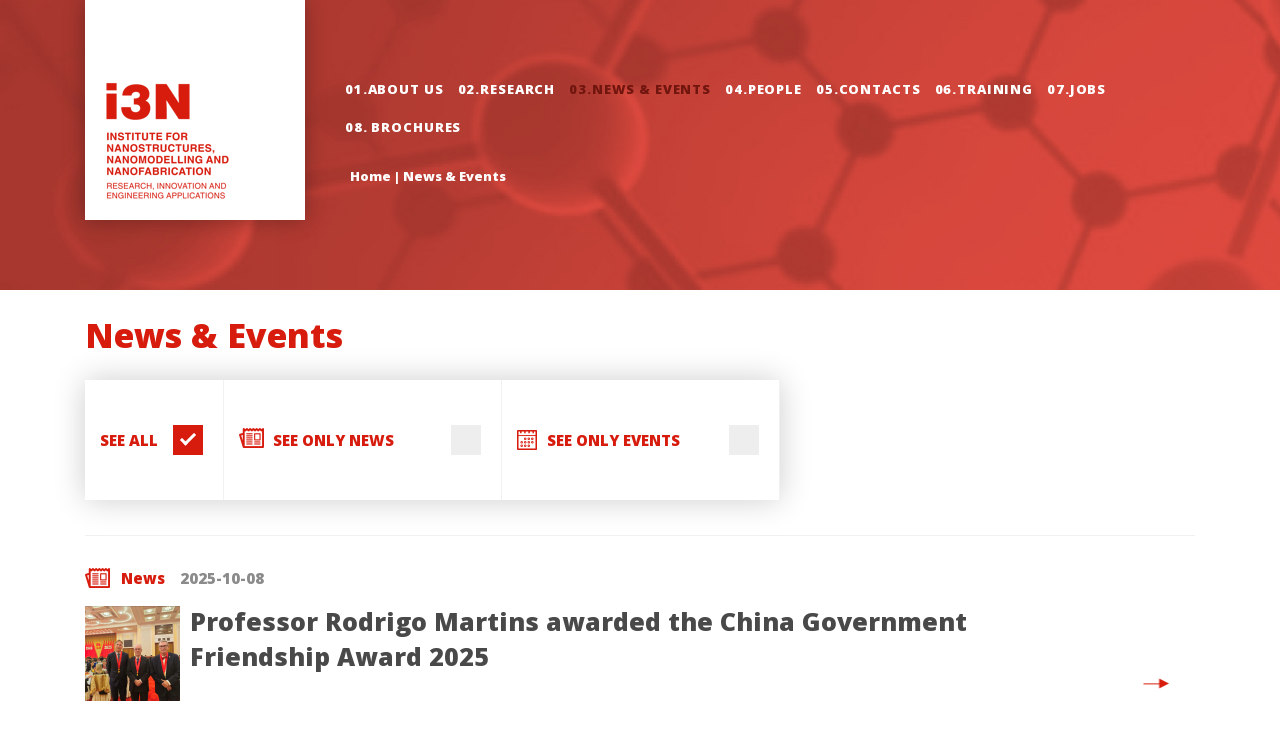

--- FILE ---
content_type: text/html; charset=UTF-8
request_url: https://i3n.org/news-events?field_categoria_value_all%5B1%5D=1&page=3
body_size: 5456
content:
<!DOCTYPE html>
<html lang="en" dir="ltr">
  <head>
    <meta charset="utf-8" />
<script async src="https://www.googletagmanager.com/gtag/js?id=G-1GQBF7W5QC"></script>
<script>window.dataLayer = window.dataLayer || [];function gtag(){dataLayer.push(arguments)};gtag("js", new Date());gtag("set", "developer_id.dMDhkMT", true);gtag("config", "G-1GQBF7W5QC", {"groups":"default","page_placeholder":"PLACEHOLDER_page_location","allow_ad_personalization_signals":false});gtag("config", "UA-8371077-73", {"groups":"default","anonymize_ip":true,"page_placeholder":"PLACEHOLDER_page_path","allow_ad_personalization_signals":false});</script>
<meta name="Generator" content="Drupal 10 (https://www.drupal.org)" />
<meta name="MobileOptimized" content="width" />
<meta name="HandheldFriendly" content="true" />
<meta name="viewport" content="width=device-width, initial-scale=1.0" />
<link rel="icon" href="/sites/default/files/favicon.ico" type="image/vnd.microsoft.icon" />

    <title>News &amp; Events | i3n</title>
    <link rel="stylesheet" media="all" href="/sites/default/files/css/css_UZE12YlMlspPKE9-jWlv2kAa8fK2kKhmQv393Aa6jGQ.css?delta=0&amp;language=en&amp;theme=javali_theme&amp;include=eJx9jTsOgDAMQy9U0SOhUCwoNC1Kwvf0VLAxsFiWn2WHwkvC0YaSDdn8ItgidnXhA4TyAE2xh1Qm8LkIU4oX3ERbNa2NYPiOFE6NxCBztN-UoUp11empBn5bz71_tOHSrwk3Hx9BFQ" />
<link rel="stylesheet" media="all" href="/sites/default/files/css/css__IKO5Wv34aHjIC7LOeCHfOtYpekOVhqMEHMM6k8EKrw.css?delta=1&amp;language=en&amp;theme=javali_theme&amp;include=eJx9jTsOgDAMQy9U0SOhUCwoNC1Kwvf0VLAxsFiWn2WHwkvC0YaSDdn8ItgidnXhA4TyAE2xh1Qm8LkIU4oX3ERbNa2NYPiOFE6NxCBztN-UoUp11empBn5bz71_tOHSrwk3Hx9BFQ" />

    
  </head>
  <body class="page- page--news_events path-news-events">
        <a href="#main-content" class="visually-hidden focusable skip-link">
      Skip to main content
    </a>
    
      <div class="dialog-off-canvas-main-canvas" data-off-canvas-main-canvas>
    <div id="wrapper">
  <div class="site-layer"></div>
  <header id="header" role="banner" class="common-header">
    <div class="center">
      <div class="main-menu">
          <div class="region region-header">
    <div data-drupal-messages-fallback class="hidden"></div>
<div id="block-sitebranding" class="block block-system block-system-branding-block">
  
    
        <a href="/index.php/" rel="home" class="site-logo">
      <img src="/sites/default/files/lg_i3n.png" alt="Home" fetchpriority="high" />
    </a>
      </div>
<nav role="navigation" aria-labelledby="block-javali-theme-main-menu-menu" id="block-javali-theme-main-menu" class="block block-menu navigation menu--main">
            
  <h2 class="visually-hidden" id="block-javali-theme-main-menu-menu">Main navigation</h2>
  

        
<ul class="menu menu-level-0 upmenu">
        
    <li class="menu-item menu-item--expanded upsubmenu">
      <span title="About us">01.About us </span>
              <div class='icon-menu-responsive'></div>
      
                    



<ul class="menu menu-level-1 ">
        
    <li class="menu-item">
      <a href="/directors-message-0" data-drupal-link-system-path="node/532">Director ́s message</a>
      
                    




          </li>
            
    <li class="menu-item">
      <a href="/associate-laboratory" data-drupal-link-system-path="node/528">Associate Laboratory</a>
      
                    




          </li>
            
    <li class="menu-item">
      <a href="/i3n-facts-and-figures" data-drupal-link-system-path="node/531">Facts and Figures</a>
      
                    




          </li>
            
    <li class="menu-item">
      <a href="/management-board">Management Board</a>
      
                    




          </li>
            
    <li class="menu-item">
      <a href="/mission-goals-and-governance">Mission and Goals </a>
      
                    




          </li>
      </ul>


          </li>
            
    <li class="menu-item menu-item--expanded upsubmenu">
      <span title="Research">02.Research</span>
              <div class='icon-menu-responsive'></div>
      
                    



<ul class="menu menu-level-1 ">
        
    <li class="menu-item">
      <a href="/research/research-areas" data-drupal-link-system-path="node/150">Research Areas</a>
      
                    




          </li>
            
    <li class="menu-item">
      <a href="/research/research-groups">Research Groups</a>
      
                    




          </li>
            
    <li class="menu-item">
      <a href="/research/research-facilities" title="Research Facilities">Research Facilities</a>
      
                    




          </li>
            
    <li class="menu-item">
      <a href="/research/publications" data-drupal-link-system-path="research/publications">Publications</a>
      
                    




          </li>
            
    <li class="menu-item">
      <a href="/research/projects" data-drupal-link-system-path="research/projects">Projects</a>
      
                    




          </li>
      </ul>


          </li>
            
    <li class="menu-item menu-item--active-trail">
      <a href="/news-events" title="News &amp; Events" data-drupal-link-system-path="news-events">03.News &amp; Events</a>
      
                    




          </li>
            
    <li class="menu-item">
      <a href="/people" title="People" data-drupal-link-system-path="people">04.People</a>
      
                    




          </li>
            
    <li class="menu-item">
      <a href="/contacts" title="Contacts" data-drupal-link-system-path="contacts">05.Contacts</a>
      
                    




          </li>
            
    <li class="menu-item">
      <a href="/advanced-training" title="Training">06.Training</a>
      
                    




          </li>
            
    <li class="menu-item">
      <a href="/jobs" title="Jobs" data-drupal-link-system-path="jobs">07.Jobs</a>
      
                    




          </li>
            
    <li class="menu-item">
      <a href="https://i3n.org/8-brochures-0">08. Brochures</a>
      
                    




          </li>
      </ul>

  </nav>
<div id="block-breadcrumbs" class="block block-system block-system-breadcrumb-block">
  
    
        <ul class="breadcrumb">
          <li>
        
          <a href="/">Home</a> 

                      |
          
              </li> 
          <li>
        
          News &amp; Events

          

              </li> 
      </ul>

  </div>

  </div>

        <div id="menu-mobile">
          <span></span>
          <span></span>
          <span></span>
        </div>
      </div>
    </div>    
  </header>

  <div class="center">        
    <main role="main">
      <div id="main-content">
        
                

        
          <div class="region region-content">
    <div id="block-javali-theme-pagetitle" class="block block-core block-page-title-block">
  
    
      
  <h1 class="page-title">News &amp; Events</h1>


  </div>
<div id="block-javali-theme-content" class="block block-system block-system-main-block">
  
    
      <div class="views-element-container"><div class="view view-news-events-page view-id-news_events_page view-display-id-page_1 js-view-dom-id-e8b0a02874d4933e4209ef373408237080d909290b7f89a63cab7e157b0e2143">
  
    
        <div class="view-filters">
      <form class="views-exposed-form" data-drupal-selector="views-exposed-form-news-events-page-page-1" action="/news-events" method="get" id="views-exposed-form-news-events-page-page-1" accept-charset="UTF-8">
  <div class="form--inline clearfix">
  <fieldset data-drupal-selector="edit-field-categoria-value-all" id="edit-field-categoria-value-all--wrapper" class="fieldgroup form-composite js-form-item form-item js-form-wrapper form-wrapper">
      <legend>
    <span class="fieldset-legend"></span>
  </legend>
  <div class="fieldset-wrapper">
            <div id="edit-field-categoria-value-all" class="form-checkboxes"><div class="js-form-item form-item js-form-type-checkbox form-type-checkbox js-form-item-field-categoria-value-all-1 form-item-field-categoria-value-all-1">
        
  

  
  <label class="check-container">
    <input data-drupal-selector="edit-field-categoria-value-all-1" type="checkbox" id="edit-field-categoria-value-all-1" name="field_categoria_value_all[1]" value="1" checked="checked" class="form-checkbox" />
    <span class="check-checkmark"></span>
  </label>

        <label for="edit-field-categoria-value-all-1" class="option">

    See All

  </label>

      </div>
</div>

          </div>
</fieldset>
<fieldset data-drupal-selector="edit-field-categoria-value" id="edit-field-categoria-value--wrapper" class="fieldgroup form-composite js-form-item form-item js-form-wrapper form-wrapper">
      <legend>
    <span class="fieldset-legend"></span>
  </legend>
  <div class="fieldset-wrapper">
            <div id="edit-field-categoria-value" class="form-checkboxes"><div class="js-form-item form-item js-form-type-checkbox form-type-checkbox js-form-item-field-categoria-value-1 form-item-field-categoria-value-1">
        
  

      <span class="category-newspapper checkbox-icon"></span>
  
  <label class="check-container">
    <input data-drupal-selector="edit-field-categoria-value-1" type="checkbox" id="edit-field-categoria-value-1" name="field_categoria_value[1]" value="1" class="form-checkbox" />
    <span class="check-checkmark"></span>
  </label>

        <label for="edit-field-categoria-value-1" class="option">

    See Only News

  </label>

      </div>
</div>

          </div>
</fieldset>
<fieldset data-drupal-selector="edit-field-categoria-value-1" id="edit-field-categoria-value-1--2--wrapper" class="fieldgroup form-composite js-form-item form-item js-form-wrapper form-wrapper">
      <legend>
    <span class="fieldset-legend"></span>
  </legend>
  <div class="fieldset-wrapper">
            <div id="edit-field-categoria-value-1--2" class="form-checkboxes"><div class="js-form-item form-item js-form-type-checkbox form-type-checkbox js-form-item-field-categoria-value-1-1 form-item-field-categoria-value-1-1">
        
  

   
    <span class="category-calendar checkbox-icon"></span>
  
  <label class="check-container">
    <input data-drupal-selector="edit-field-categoria-value-1-1" type="checkbox" id="edit-field-categoria-value-1-1" name="field_categoria_value_1[1]" value="1" class="form-checkbox" />
    <span class="check-checkmark"></span>
  </label>

        <label for="edit-field-categoria-value-1-1" class="option">

    See Only Events

  </label>

      </div>
</div>

          </div>
</fieldset>
<div data-drupal-selector="edit-actions" class="form-actions js-form-wrapper form-wrapper" id="edit-actions">

  <input data-drupal-selector="edit-submit-news-events-page" type="submit" id="edit-submit-news-events-page" value="Apply" class="button js-form-submit form-submit" />

</div>

</div>

</form>

    </div>
    
      <div class="view-content">
          <div class="views-row"><span class="views-field views-field-field-categoria"><span class="field-content">

  
    
      <span class="category-newspapper category-mark"></span>
      <span class="category-title">News</span>

               

  
</span></span><span class="views-field views-field-field-data"><span class="field-content">

               

    2025-10-08
</span></span><div class="views-field views-field-field-imagem-news-events"><div class="field-content">

               

      <img loading="lazy" src="/sites/default/files/styles/foto_people/public/2025-10/bouquet_photo.png?h=81bce090&amp;itok=0NkEdLLe" width="95" height="95" alt="Professor Rodrigo Martins awarded the China Government Friendship Award 2025" class="image-style-foto-people" />



</div></div><div class="views-field views-field-title"><span class="field-content">

               

    <a href="/index.php/professor-rodrigo-martins-awarded-china-government-friendship-award-2025" hreflang="en">Professor Rodrigo Martins awarded the China Government Friendship Award 2025</a>
</span></div><div class="views-field views-field-field-resumo"><div class="field-content">

               

    The Chinese Government’s Friendship Award is the highest honour bestowed by the People&#039;s Republic of China on foreign experts who have made exceptional contributions to the country’s economic and social development. Among the recipients, we proudly highlight Professor Rodrigo Martins, i3N Coordinator, who was selected to represent exceptional achievements so far achieved in the fields of science and technology.
</div></div><span class="views-field views-field-view-node"><span class="field-content">

  
    <a href="/index.php/professor-rodrigo-martins-awarded-china-government-friendship-award-2025"><span class="new-event-link"></span></a>    
    
</span></span></div>
    <div class="views-row"><span class="views-field views-field-field-categoria"><span class="field-content">

  
    
      <span class="category-newspapper category-mark"></span>
      <span class="category-title">News</span>

               

  
</span></span><span class="views-field views-field-field-data"><span class="field-content">

               

    2025-10-07
</span></span><div class="views-field views-field-field-imagem-news-events"><div class="field-content">

               

      <img loading="lazy" src="/sites/default/files/styles/foto_people/public/2025-10/rodrigo_martins_european_commission.png?h=bd907a81&amp;itok=kHGi2w_T" width="95" height="95" alt="Professor Rodrigo Martins appointed as an expert in the EU-Japan Joint Expert Group on Advanced Materials" class="image-style-foto-people" />



</div></div><div class="views-field views-field-title"><span class="field-content">

               

    <a href="/professor-rodrigo-martins-appointed-expert-eu-japan-joint-expert-group-advanced-materials" hreflang="en">Professor Rodrigo Martins appointed as an expert in the EU-Japan Joint Expert Group on Advanced Materials</a>
</span></div><div class="views-field views-field-field-resumo"><div class="field-content">

               

    Within this framework, Professor Rodrigo Martins was appointed to draft all initiatives related to Materials for Electronics. The group’s final recommendations have now been officially published by the European Commission and the Government of Japan.
</div></div><span class="views-field views-field-view-node"><span class="field-content">

  
    <a href="/professor-rodrigo-martins-appointed-expert-eu-japan-joint-expert-group-advanced-materials"><span class="new-event-link"></span></a>    
    
</span></span></div>
    <div class="views-row"><span class="views-field views-field-field-categoria"><span class="field-content">

  
    
      <span class="category-newspapper category-mark"></span>
      <span class="category-title">News</span>

               

  
</span></span><span class="views-field views-field-field-data"><span class="field-content">

               

    2025-10-01
</span></span><div class="views-field views-field-field-imagem-news-events"><div class="field-content">

               

      <img loading="lazy" src="/sites/default/files/styles/foto_people/public/2025-10/nei2.jpg?h=30c8f6e0&amp;itok=6Rz_3So2" width="95" height="95" alt="8 activities and over 30 researchers from CENIMAT|i3N joined the European Researchers’ Night 2025" class="image-style-foto-people" />



</div></div><div class="views-field views-field-title"><span class="field-content">

               

    <a href="/8-activities-and-over-30-researchers-cenimati3n-joined-european-researchers-night-2025" hreflang="en">8 activities and over 30 researchers from CENIMAT|i3N joined the European Researchers’ Night 2025</a>
</span></div><div class="views-field views-field-field-resumo"><div class="field-content">

               

    8 activities and over 30 researchers from CENIMAT|i3N joined the European Researchers’ Night 2025, last Friday, September 26th, at Pavilhão do Conhecimento, Lisbon.<br />
We shared science curiosities and hands-on experiences in key areas such as Climate Change, Beating Cancer, Smart Cities, and Ocean &amp; Waters.
</div></div><span class="views-field views-field-view-node"><span class="field-content">

  
    <a href="/8-activities-and-over-30-researchers-cenimati3n-joined-european-researchers-night-2025"><span class="new-event-link"></span></a>    
    
</span></span></div>
    <div class="views-row"><span class="views-field views-field-field-categoria"><span class="field-content">

  
    
      <span class="category-newspapper category-mark"></span>
      <span class="category-title">News</span>

               

  
</span></span><span class="views-field views-field-field-data"><span class="field-content">

               

    2025-09-29
</span></span><div class="views-field views-field-field-imagem-news-events"><div class="field-content">

               

      <img loading="lazy" src="/sites/default/files/styles/foto_people/public/2025-09/lider_magazine.png?h=bd907a81&amp;itok=mmnRfLNs" width="95" height="95" alt="Líder Magazine | «My scientific freedom is untouchable», states Professor Elvira Fortunato" class="image-style-foto-people" />



</div></div><div class="views-field views-field-title"><span class="field-content">

               

    <a href="/lider-magazine-my-scientific-freedom-untouchable-states-professor-elvira-fortunato" hreflang="en">Líder Magazine | «My scientific freedom is untouchable», states Professor Elvira Fortunato</a>
</span></div><div class="views-field views-field-field-resumo"><div class="field-content">

               

    From pioneering the world’s first paper transistor to leading 200+ research projects and securing over €78 million in funding, her impact is global. She served as Portugal’s Minister of Science, Technology and Higher Education, yet remains, in her own words, a “scientist-artist” whose scientific freedom is bulletproof and not for sale.
</div></div><span class="views-field views-field-view-node"><span class="field-content">

  
    <a href="/lider-magazine-my-scientific-freedom-untouchable-states-professor-elvira-fortunato"><span class="new-event-link"></span></a>    
    
</span></span></div>
    <div class="views-row"><span class="views-field views-field-field-categoria"><span class="field-content">

  
    
      <span class="category-calendar category-mark"></span>
      <span class="category-title">Events</span>

               

  
</span></span><span class="views-field views-field-field-data"><span class="field-content">

               

    2025-09-26
</span></span><div class="views-field views-field-field-imagem-news-events"><div class="field-content">

               

      <img loading="lazy" src="/sites/default/files/styles/foto_people/public/2025-09/nei_2025_pre.png?h=bd907a81&amp;itok=d0875aEV" width="95" height="95" alt="O CENIMAT|i3N vai marcar presença na Noite Europeia dos Investigadores 2025!" class="image-style-foto-people" />



</div></div><div class="views-field views-field-title"><span class="field-content">

               

    <a href="/o-cenimati3n-vai-marcar-presenca-na-noite-europeia-dos-investigadores-2025" hreflang="en">O CENIMAT|i3N vai marcar presença na Noite Europeia dos Investigadores 2025!</a>
</span></div><div class="views-field views-field-field-resumo"><div class="field-content">

               

    O CENIMAT|i3N vai marcar presença na Noite Europeia dos Investigadores 2025, no Pavilhão do Conhecimento, em Lisboa, no dia 26 de setembro, entre as 19h e as 24h. A participação inclui oito atividades interativas que se inserem em quatro das cinco Missões da Comissão Europeia: Alterações Climáticas, Vencer o Cancro, Cidades Inteligentes e Oceano &amp; Águas.
</div></div><span class="views-field views-field-view-node"><span class="field-content">

  
    <a href="/o-cenimati3n-vai-marcar-presenca-na-noite-europeia-dos-investigadores-2025"><span class="new-event-link"></span></a>    
    
</span></span></div>
    <div class="views-row"><span class="views-field views-field-field-categoria"><span class="field-content">

  
    
      <span class="category-newspapper category-mark"></span>
      <span class="category-title">News</span>

               

  
</span></span><span class="views-field views-field-field-data"><span class="field-content">

               

    2025-09-23
</span></span><div class="views-field views-field-field-imagem-news-events"><div class="field-content">

               

      <img loading="lazy" src="/sites/default/files/styles/foto_people/public/2025-09/premio_maria_morais_best_poster_award.png?h=a680ce69&amp;itok=JFOk_Y6k" width="95" height="95" alt="Maria Morais Wins Best Poster Award at E-MRS 2025 Fall Meeting" class="image-style-foto-people" />



</div></div><div class="views-field views-field-title"><span class="field-content">

               

    <a href="/maria-morais-wins-best-poster-award-e-mrs-2025-fall-meeting" hreflang="en">Maria Morais Wins Best Poster Award at E-MRS 2025 Fall Meeting</a>
</span></div><div class="views-field views-field-field-resumo"><div class="field-content">

               

    Maria Morais, i3N PhD student, received the Best Poster Award at the Symposium S – Electronic, Photonic, Nano, Low-dimensional and Quantum Materials during the European Materials Research Society (E-MRS) 2025 Fall Meeting, held in Warsaw, Poland, from 15 to 18 September 2025.
</div></div><span class="views-field views-field-view-node"><span class="field-content">

  
    <a href="/maria-morais-wins-best-poster-award-e-mrs-2025-fall-meeting"><span class="new-event-link"></span></a>    
    
</span></span></div>
    <div class="views-row"><span class="views-field views-field-field-categoria"><span class="field-content">

  
    
      <span class="category-newspapper category-mark"></span>
      <span class="category-title">News</span>

               

  
</span></span><span class="views-field views-field-field-data"><span class="field-content">

               

    2025-09-09
</span></span><div class="views-field views-field-field-imagem-news-events"><div class="field-content">

               

      <img loading="lazy" src="/sites/default/files/styles/foto_people/public/2025-09/delegation_cas_05092025.jpg?h=2b81bd5f&amp;itok=hJS0qBAB" width="95" height="95" alt="High-Level Delegation from the Chinese Academy of Sciences Visits i3N-NOVA" class="image-style-foto-people" />



</div></div><div class="views-field views-field-title"><span class="field-content">

               

    <a href="/high-level-delegation-chinese-academy-sciences-visits-i3n-nova" hreflang="en">High-Level Delegation from the Chinese Academy of Sciences Visits i3N-NOVA</a>
</span></div><div class="views-field views-field-field-resumo"><div class="field-content">

               

    On September 5, 2025, i3N-NOVA (Caparica campus) had the honor of hosting a high-level delegation from the Chinese Academy of Sciences (CAS), in a landmark event reinforcing the strong ties between European and Chinese scientific communities.
</div></div><span class="views-field views-field-view-node"><span class="field-content">

  
    <a href="/high-level-delegation-chinese-academy-sciences-visits-i3n-nova"><span class="new-event-link"></span></a>    
    
</span></span></div>

    </div>
  
        <nav class="pager" role="navigation" aria-labelledby="pagination-heading">
    <h4 id="pagination-heading" class="visually-hidden">Pagination</h4>
    <ul class="pager__items js-pager__items">
                    <li class="pager__item pager__item--first">
          <a href="?field_categoria_value_all%5B1%5D=1&amp;page=0" title="Go to first page">
            <span class="visually-hidden">First page</span>
            <span aria-hidden="true">.</span>
          </a>
        </li>
                          <li class="pager__item pager__item--previous">
          <a href="?field_categoria_value_all%5B1%5D=1&amp;page=2" title="Go to previous page" rel="prev">
            <span class="visually-hidden">Previous page</span>
            <span aria-hidden="true">&lt;</span>
          </a>
        </li>
                          <li class="pager__item pager__item--ellipsis" role="presentation">&hellip;</li>
                                <li class="pager__item">
                                          <a href="?field_categoria_value_all%5B1%5D=1&amp;page=2" title="Go to page 3">
            <span class="visually-hidden">
              Page
            </span>3</a>
        </li>
              <li class="pager__item is-active">
                                          <a href="?field_categoria_value_all%5B1%5D=1&amp;page=3" title="Current page" aria-current="page">
            <span class="visually-hidden">
              Current page
            </span>4</a>
        </li>
              <li class="pager__item">
                                          <a href="?field_categoria_value_all%5B1%5D=1&amp;page=4" title="Go to page 5">
            <span class="visually-hidden">
              Page
            </span>5</a>
        </li>
              <li class="pager__item">
                                          <a href="?field_categoria_value_all%5B1%5D=1&amp;page=5" title="Go to page 6">
            <span class="visually-hidden">
              Page
            </span>6</a>
        </li>
                          <li class="pager__item pager__item--ellipsis" role="presentation">&hellip;</li>
                                <li class="pager__item pager__item--next">
          <a href="?field_categoria_value_all%5B1%5D=1&amp;page=4" title="Go to next page" rel="next">
            <span class="visually-hidden">Next page</span>
            <span aria-hidden="true">&gt;</span>
          </a>
        </li>
                          <li class="pager__item pager__item--last">
          <a href="?field_categoria_value_all%5B1%5D=1&amp;page=64" title="Go to last page">
            <span class="visually-hidden">Last page</span>
            <span aria-hidden="true">.</span>
          </a>
        </li>
          </ul>
  </nav>

          </div>
</div>

  </div>

  </div>

      </div>
    </main>

          <footer id="footer" role="contentinfo">
        <div class="footer container center">
  <div class="row">
    <div class="copyright"> &#169; COPYRIGHT 2018. ALL RIGHTS RESERVED</div>
    <div class="powered text-right">Powered BY 
      <a href="https://www.javali.pt" target="_blank" title="Site Javali">
        <span></span>
      </a>
    </div>
  </div>
</div>

      </footer>
      </div>
  </div>

  </div>

    
    <script type="application/json" data-drupal-selector="drupal-settings-json">{"path":{"baseUrl":"\/","pathPrefix":"","currentPath":"news-events","currentPathIsAdmin":false,"isFront":false,"currentLanguage":"en","currentQuery":{"field_categoria_value_all":{"1":"1"},"page":"3"}},"pluralDelimiter":"\u0003","suppressDeprecationErrors":true,"google_analytics":{"account":"G-1GQBF7W5QC","trackOutbound":true,"trackMailto":true,"trackTel":true,"trackDownload":true,"trackDownloadExtensions":"7z|aac|arc|arj|asf|asx|avi|bin|csv|doc(x|m)?|dot(x|m)?|exe|flv|gif|gz|gzip|hqx|jar|jpe?g|js|mp(2|3|4|e?g)|mov(ie)?|msi|msp|pdf|phps|png|ppt(x|m)?|pot(x|m)?|pps(x|m)?|ppam|sld(x|m)?|thmx|qtm?|ra(m|r)?|sea|sit|tar|tgz|torrent|txt|wav|wma|wmv|wpd|xls(x|m|b)?|xlt(x|m)|xlam|xml|z|zip"},"ajaxTrustedUrl":{"\/news-events":true},"user":{"uid":0,"permissionsHash":"3caeb4f9dc1bf21950153dae011ee374c1ac5cb6dd379f6cede3551b808ce591"}}</script>
<script src="/sites/default/files/js/js_oIvtSo4twbL2Tcyg0f_RxJqXjDhEms7JwVG06UgAZJ0.js?scope=footer&amp;delta=0&amp;language=en&amp;theme=javali_theme&amp;include=eJxlyUsOgCAMBcALETkSqfUFIZWSFn-3d4_bGdajC57E2gbaiJudnWSpzipqgafuhqvg9l8YtQyXssFCVs2CRI3kHYU9zhAqXSQljR0H4kqOD3Q8NhU"></script>

  </body>
</html>


--- FILE ---
content_type: text/css
request_url: https://i3n.org/sites/default/files/css/css_UZE12YlMlspPKE9-jWlv2kAa8fK2kKhmQv393Aa6jGQ.css?delta=0&language=en&theme=javali_theme&include=eJx9jTsOgDAMQy9U0SOhUCwoNC1Kwvf0VLAxsFiWn2WHwkvC0YaSDdn8ItgidnXhA4TyAE2xh1Qm8LkIU4oX3ERbNa2NYPiOFE6NxCBztN-UoUp11empBn5bz71_tOHSrwk3Hx9BFQ
body_size: 5851
content:
/* @license GPL-2.0-or-later https://www.drupal.org/licensing/faq */
.text-align-left{text-align:left;}.text-align-right{text-align:right;}.text-align-center{text-align:center;}.text-align-justify{text-align:justify;}.align-left{float:left;}.align-right{float:right;}.align-center{display:block;margin-right:auto;margin-left:auto;}
.fieldgroup{padding:0;border-width:0;}
.container-inline div,.container-inline label{display:inline-block;}.container-inline .details-wrapper{display:block;}
.clearfix::after{display:table;clear:both;content:"";}
.js details:not([open]) .details-wrapper{display:none;}
.hidden{display:none;}.visually-hidden{position:absolute !important;overflow:hidden;clip:rect(1px,1px,1px,1px);width:1px;height:1px;word-wrap:normal;}.visually-hidden.focusable:active,.visually-hidden.focusable:focus-within{position:static !important;overflow:visible;clip:auto;width:auto;height:auto;}.invisible{visibility:hidden;}
.item-list__comma-list,.item-list__comma-list li{display:inline;}.item-list__comma-list{margin:0;padding:0;}.item-list__comma-list li::after{content:", ";}.item-list__comma-list li:last-child::after{content:"";}
.js .js-hide{display:none;}.js-show{display:none;}.js .js-show{display:block;}
.nowrap{white-space:nowrap;}
.position-container{position:relative;}
.reset-appearance{margin:0;padding:0;border:0 none;background:transparent;line-height:inherit;-webkit-appearance:none;appearance:none;}
.resize-none{resize:none;}.resize-vertical{min-height:2em;resize:vertical;}.resize-horizontal{max-width:100%;resize:horizontal;}.resize-both{max-width:100%;min-height:2em;resize:both;}
.system-status-counter__status-icon{display:inline-block;width:25px;height:25px;vertical-align:middle;}.system-status-counter__status-icon::before{display:block;width:100%;height:100%;content:"";background-repeat:no-repeat;background-position:center 2px;background-size:16px;}.system-status-counter__status-icon--error::before{background-image:url(/core/misc/icons/e32700/error.svg);}.system-status-counter__status-icon--warning::before{background-image:url(/core/misc/icons/e29700/warning.svg);}.system-status-counter__status-icon--checked::before{background-image:url(/core/misc/icons/73b355/check.svg);}
.system-status-report-counters__item{width:100%;margin-bottom:0.5em;padding:0.5em 0;text-align:center;white-space:nowrap;background-color:rgba(0,0,0,0.063);}@media screen and (min-width:60em){.system-status-report-counters{display:flex;flex-wrap:wrap;justify-content:space-between;}.system-status-report-counters__item--half-width{width:49%;}.system-status-report-counters__item--third-width{width:33%;}}
.system-status-general-info__item{margin-top:1em;padding:0 1em 1em;border:1px solid #ccc;}.system-status-general-info__item-title{border-bottom:1px solid #ccc;}
.tablesort{display:inline-block;width:16px;height:16px;background-size:100%;}.tablesort--asc{background-image:url(/core/misc/icons/787878/twistie-down.svg);}.tablesort--desc{background-image:url(/core/misc/icons/787878/twistie-up.svg);}
.views-align-left{text-align:left;}.views-align-right{text-align:right;}.views-align-center{text-align:center;}.views-view-grid .views-col{float:left;}.views-view-grid .views-row{float:left;clear:both;width:100%;}.views-display-link + .views-display-link{margin-left:0.5em;}
.field-group-details[open]:has(.style-preview){position:relative;min-height:180px;}.field-group-details[open]:has(.style-preview.align-top) > summary{margin-bottom:120px;}.field-group-details[open]:has(.style-preview.align-top.modal-preview) > summary{margin-bottom:0px;}.field-group-details .style-preview{position:absolute;right:20px;bottom:20px;width:246px;border-radius:5px;background:#64B3B8;box-shadow:0px 8px 16px 0px rgba(171,190,209,0.40);}.field-group-details .style-preview.align-top{bottom:auto;top:20px;}.field-group-details .style-preview .inner{border-radius:5px;background:#F1C592;margin:12px 12px 0;padding:0px;box-sizing:border-box;}.field-group-details .style-preview .inner-2{height:13px;border-radius:5px 5px 0px 0px;background:#fff;margin:1px 12px 0;padding:0px;box-sizing:border-box;}.field-group-details .style-preview .inner .card{border-radius:5px;background-color:#fff;height:100px;box-sizing:border-box;}.field-group-details .style-preview.header-preview .inner{margin:12px 12px 25px;}.field-group-details .style-preview.header-preview  .inner .card{height:70px;padding:2px;text-align:left;}.field-group-details .style-preview.header-preview .inner .card .title{font-weight:bold;font-size:12px;}.field-group-details .style-preview.header-preview .inner .card .subtitle{font-size:11px;}.field-group-details .field--name-field-cc-modal-link-title,.field-group-details .field--name-field-cc-modal-title,.field-group-details .field--name-field-cc-title,.field-group-details .field--name-field-cc-subtitle,.field-group-details .field--name-field-cc-separator-height,.field-group-details .field--name-field-cc-iframe,.field-group-details .field--name-field-cc-iframe-height,.field-group-details .field--name-field-cc-sbs-image-height{max-width:calc(100% - 275px);}.field-group-details .form-item{margin-bottom:1rem;}.field-group-details .style-preview.imagetext-preview .inner{margin-bottom:12px;}.field-group-details .style-preview.imagetext-preview .inner .card{padding:5px;font-size:8px;line-height:1.5;}.field-group-details .style-preview.imagetext-preview .inner .card .image{height:40px;width:40px;background-color:#edeff5;background-size:calc(.5rem* 2) calc(.5rem* 2);background-image:linear-gradient(-45deg,#d4d4d8 25%,transparent 26%),linear-gradient(-45deg,#d4d4d8 25%,transparent 26%),linear-gradient(135deg,#d4d4d8 25%,transparent 26%),linear-gradient(135deg,#d4d4d8 25%,transparent 26%);background-position:0 0,.5rem .5rem,.5rem .5rem,0 0;object-position:center center;object-fit:cover;margin:0 auto 4px;}.field-group-details .style-preview.imagetext-preview .inner .card[data-orientation="left"] .image{float:left;margin-right:4px;}.field-group-details .style-preview.imagetext-preview .inner .card[data-orientation="right"] .image{float:right;margin-left:4px;}.field-group-details .style-preview.imagetext-preview .inner .card[data-size="cc_100_perct"] .image{width:100%;float:none;margin:0 auto 4px !important;}.field-group-details .style-preview.imagetext-preview .inner .card[data-size="cc_33_perct"] .image{width:33%;}.field-group-details .style-preview.imagetext-preview .inner .card[data-size="cc_50_perct"] .image{width:50%;}.field-group-details .style-preview.imagetext-preview .inner .card[data-size="cc_66_perct"] .image{width:66%;}.field-group-details .style-preview.sideimages-preview .inner .card .item,.field-group-details .style-preview.linksdocs-preview .inner .card .item,.field-group-details .style-preview.imagegallery-preview .inner .card .item,.field-group-details .style-preview.banner-preview .inner .card .item,.field-group-details .style-preview.acc-tabs-preview .inner .card .item{display:none;}.field-group-details .style-preview.sideimages-preview .inner .card[data-type] .item,.field-group-details .style-preview.linksdocs-preview .inner .card[data-type] .item,.field-group-details .style-preview.imagegallery-preview .inner .card[data-type] .item,.field-group-details .style-preview.banner-preview .inner .card[data-type] .item,.field-group-details .style-preview.acc-tabs-preview .inner .card[data-type="accordian"] .item.accordian{display:flex;flex-direction:column;}.field-group-details .style-preview.acc-tabs-preview .inner .card .item.accordian > div{border:1px solid #ccc;margin-bottom:4px;padding:3px;border-radius:3px;}.field-group-details .style-preview.acc-tabs-preview .inner .card .item > div > .title{font-weight:bold;}.field-group-details .style-preview.acc-tabs-preview .inner .card .item.accordian > div .title{display:flex;justify-content:space-between;}.field-group-details .style-preview.acc-tabs-preview .inner .card .item.accordian > div:first-child .title::after{transform:translate(-1px,3px);}.field-group-details .style-preview.acc-tabs-preview .inner .card .item.accordian > div .title:after{content:'^';display:flex;align-items:center;transform:translate(-1px,-3px) rotate(180deg);}.field-group-details .style-preview.acc-tabs-preview .inner .card .item.accordian > div .body{overflow:hidden;display:-webkit-box;-webkit-box-orient:vertical;-webkit-line-clamp:2;}.field-group-details .style-preview.acc-tabs-preview .inner .card .item.tabs > div .title{display:flex;gap:6px;margin-left:4px;margin-bottom:-2px;}.field-group-details .style-preview.acc-tabs-preview .inner .card .item.tabs > div .title span{padding:3px;}.field-group-details .style-preview.acc-tabs-preview .inner .card .item.tabs > div .title span:first-child{background-color:#fff;border:1px solid #ccc;border-radius:3px;border-bottom:0 none;}.field-group-details .style-preview.acc-tabs-preview .inner .card .item.tabs > div .body{border:1px solid #ccc;margin-bottom:4px;padding:3px;border-radius:3px;}.field-group-details .style-preview.acc-tabs-preview .inner .card[data-type="tabs"] .item.tabs{display:flex;flex-direction:column;}.field-group-details .style-preview.banner-preview .inner .card .title{font-weight:bold;}.field-group-details .style-preview.banner-preview .inner .card[data-type="full"] .image{width:calc(100% + 10px);margin-left:-5px;margin-top:-5px;}.field-group-details .style-preview.banner-preview .inner .card[data-type="left"] .item{flex-direction:row;}.field-group-details .style-preview.banner-preview .inner .card[data-type="right"] .item{flex-direction:row-reverse;}.field-group-details .style-preview.banner-preview .inner .card[data-type="left"] .image{width:50%;margin-left:-5px;margin-top:-5px;flex-shrink:0;height:100px;margin-right:5px;}.field-group-details .style-preview.banner-preview .inner .card[data-type="right"] .image{width:50%;margin-right:-5px;margin-top:-5px;flex-shrink:0;height:100px;margin-left:5px;}.field-group-details .style-preview.banner-preview .inner .card .item .body{position:relative;padding:0 5px;}.field-group-details .style-preview.banner-preview .inner .card[data-type="left"] .body,.field-group-details .style-preview.banner-preview .inner .card[data-type="right"] .body{display:flex;flex-direction:column;justify-content:center;transform:translate(0px,-5px);}.field-group-details .style-preview.imagegallery-preview .inner .card[data-type="carousel"] .item .image::before,.field-group-details .style-preview.imagegallery-preview .inner .card[data-type="carousel"] .item .image::after,.field-group-details .style-preview.banner-preview .inner .card .item .body::before,.field-group-details .style-preview.banner-preview .inner .card .item .body::after{content:'^';display:flex;align-items:center;transform:translate(-1px,-3px) rotate(270deg);position:absolute;top:50%;left:0px;}.field-group-details .style-preview.imagegallery-preview .inner .card[data-type="carousel"] .item .image::after,.field-group-details .style-preview.banner-preview .inner .card .item .body::after{left:auto;right:0px;transform:translate(-1px,-3px) rotate(90deg);}.field-group-details .style-preview.iframe-preview .inner .card .item{overflow:hidden auto;max-height:90px;}.field-group-details .style-preview.iframe-preview .inner .card .image{width:100%;height:0;background:#999;}.field-group-details .style-preview.imagegallery-preview .inner .card[data-type="thumbnails"] .item{flex-direction:row;flex-wrap:wrap;gap:10px 8px;margin-top:3px;}.field-group-details .style-preview.imagegallery-preview .inner .card[data-type="thumbnails"] .item .image{margin:0;height:36px;width:36px;}.field-group-details .style-preview.imagegallery-preview .inner .card[data-type="carousel"] .item .image{display:none;}.field-group-details .style-preview.imagegallery-preview .inner .card[data-type="carousel"] .item .image:first-child{display:block;width:100%;height:80px;position:relative;}.field-group-details .style-preview.imagegallery-preview .inner .card[data-type="carousel"] .item .image::before,.field-group-details .style-preview.imagegallery-preview .inner .card[data-type="carousel"] .item .image::after{font-size:21px;transform:translate(-1px,-13px) rotate(270deg);left:5px;}.field-group-details .style-preview.imagegallery-preview .inner .card[data-type="carousel"] .item .image::after{right:5px;left:auto;transform:translate(-1px,-13px) rotate(90deg);}.field-group-details .style-preview.imagegallery-preview .inner .card[data-type="carousel"] .item .image:nth-child(2){display:block;position:absolute;border-radius:50%;width:4px;height:4px;background:#000;left:calc(50% - 2px);bottom:13px;}.field-group-details .style-preview.imagegallery-preview .inner .card[data-type="carousel"] .item .image:nth-child(2)::before,.field-group-details .style-preview.imagegallery-preview .inner .card[data-type="carousel"] .item .image:nth-child(2)::after{display:block;position:absolute;border-radius:50%;width:4px;height:4px;background:#000;content:'';top:0;transform:none;left:-10px;}.field-group-details .style-preview.imagegallery-preview .inner .card[data-type="carousel"] .item .image:nth-child(2)::after{left:10px;}.field-group-details .style-preview.imagegallery-preview .inner .card[data-type="3dcarousel"] .item{flex-direction:row;flex-wrap:wrap;gap:10px 8px;margin-top:3px;position:relative;}.field-group-details .style-preview.imagegallery-preview .inner .card[data-type="3dcarousel"] .item .image{display:none;width:100px;height:50px;position:absolute;margin:0;box-shadow:0px 0px 10px 2px rgba(0,0,0,0.27);}.field-group-details .style-preview.imagegallery-preview .inner .card[data-type="3dcarousel"] .item .image:first-child{display:block;left:calc(50% - 50px);z-index:3;top:30px;}.field-group-details .style-preview.imagegallery-preview .inner .card[data-type="3dcarousel"] .item .image:nth-child(2){display:block;right:10px;z-index:2;top:24px;zoom:0.8;left:auto;}.field-group-details .style-preview.imagegallery-preview .inner .card[data-type="3dcarousel"] .item .image:nth-child(3){display:block;left:10px;z-index:2;top:24px;zoom:0.8;}.field-group-details .style-preview.imagegallery-preview .inner .card[data-type="3dcarousel"] .item .image:nth-child(4){display:block;right:100px;z-index:1;top:14px;zoom:0.5;left:auto;}.field-group-details .style-preview.imagegallery-preview .inner .card[data-type="3dcarousel"] .item .image:nth-child(5){display:block;left:100px;z-index:1;top:14px;zoom:0.5;}.field-group-details .style-preview.imagegallery-preview .inner .card[data-type="mosaic"] .item{flex-direction:row;flex-wrap:wrap;gap:10px 8px;margin-top:3px;}.field-group-details .style-preview.imagegallery-preview .inner .card[data-type="mosaic"] .item .image{margin:0;height:36px;width:36px;}.field-group-details .style-preview.imagegallery-preview .inner .card[data-type="mosaic"] .item .image:nth-child(2){width:74px;}.field-group-details .style-preview.imagegallery-preview .inner .card[data-type="mosaic"] .item .image:nth-child(3){width:20px;}.field-group-details .style-preview.imagegallery-preview .inner .card[data-type="mosaic"] .item .image:nth-child(4){width:58px;}.field-group-details .style-preview.imagegallery-preview .inner .card[data-type="mosaic"] .item .image:nth-child(5){width:90px;}.field-group-details .style-preview.imagegallery-preview .inner .card[data-type="mosaic"] .item .image:nth-child(7){width:70px;}.field-group-details .style-preview.imagegallery-preview .inner .card[data-type="mosaic"] .item .image:nth-child(8),.field-group-details .style-preview.imagegallery-preview .inner .card[data-type="mosaic"] .item .image:nth-child(9),.field-group-details .style-preview.imagegallery-preview .inner .card[data-type="mosaic"] .item .image:nth-child(10){display:none;}.field-group-details .style-preview.linksdocs-preview .inner .card[data-type="list"] .item .image,.field-group-details .style-preview.linksdocs-preview .inner .card[data-type="buttons"] .item .image{display:none;}.field-group-details .style-preview.linksdocs-preview .inner .card[data-type] .item > div{border-radius:6px;border:1px solid #999;padding:2px;margin-bottom:4px;display:inline-flex;width:30px;text-align:center;justify-content:center;align-items:center;}.field-group-details .style-preview.linksdocs-preview .inner .card[data-type="buttons"] .item{flex-direction:row;justify-content:center;gap:6px;margin-top:10px;}.field-group-details .style-preview.linksdocs-preview .inner .card[data-type="grid"] .item{flex-direction:row;gap:6px;}.field-group-details .style-preview.linksdocs-preview .inner .card[data-type="grid"] .item > div{flex-direction:column;}.field-group-details .style-preview.linksdocs-preview .inner .card[data-type="grid"] .item > div .image{width:100%;}.field-group-details .style-preview.sideimages-preview .inner .card[data-type] .item{flex-direction:row;gap:1px;}.field-group-details .style-preview.sideimages-preview .inner .card[data-margin="true"] .item{gap:8px;}.field-group-details .style-preview.sideimages-preview .inner .card[data-type="cc_50_perct___cc_50_perct"] .item .image{width:50%;margin:0;}.field-group-details .style-preview.sideimages-preview .inner .card[data-type="cc_66_perct___cc_33_perct"] .item .image:nth-child(1),.field-group-details .style-preview.sideimages-preview .inner .card[data-type="cc_33_perct___cc_66_perct"] .item .image:nth-child(2){width:66%;margin:0;}.field-group-details .style-preview.sideimages-preview .inner .card[data-type="cc_66_perct___cc_33_perct"] .item .image:nth-child(2),.field-group-details .style-preview.sideimages-preview .inner .card[data-type="cc_33_perct___cc_66_perct"] .item .image:nth-child(1){width:33%;margin:0;}.field-group-details .style-preview.imagetext-preview.listing-preview .inner .card{display:flex;flex-direction:column;gap:5px;font-size:7px;line-height:1.3;}.field-group-details .style-preview.imagetext-preview.listing-preview.listingcols-preview .inner .card{flex-direction:row;}.field-group-details .style-preview.imagetext-preview.listing-preview .inner .card .item{display:flex;gap:5px;}.field-group-details .style-preview.imagetext-preview.listing-preview.listingcols-preview .inner .card .item{flex-direction:column;gap:3px;}.field-group-details .style-preview.imagetext-preview.listing-preview .inner .card .item .title{font-weight:bold;}.field-group-details .style-preview.imagetext-preview.listing-preview .inner .card .item .image{flex-shrink:0;width:24px;height:24px;}.field-group-details .style-preview.imagetext-preview.listing-preview.listingcols-preview .inner .card .item .image{width:100%;height:35px;}.field-group-details .style-preview.imagetext-preview .inner .card table td,.field-group-details .style-preview.imagetext-preview .inner .card table th{padding:7px;}.field-group-details .style-preview.imagetext-preview .inner .card p{margin-top:0;}.field-group-details .style-preview.imagetext-preview .inner .card label{font-size:8px;line-height:1;margin-bottom:1px;}.field-group-details .style-preview.imagetext-preview .inner .card select{font-size:8px;height:16px;margin-bottom:3px;box-sizing:border-box;}.field-group-details .style-preview.imagetext-preview .inner .card input[type="text"]{height:16px;min-height:16px;margin-bottom:3px;box-sizing:border-box;}.field-group-details .style-preview.imagetext-preview .inner .card textarea{height:26px;min-height:26px;margin-bottom:3px;box-sizing:border-box;}.field-group-details .style-preview.imagetext-preview.modal-preview .inner .card .link{text-align:center;position:absolute;bottom:25px;border-radius:6px;border:1px solid #999;padding:3px;left:100px;}.field-group-details .style-preview.imagetext-preview.modal-preview .inner .card .link .popup{position:absolute;border:1px solid #999;background:#efefef;padding:5px;width:180px;left:-74px;bottom:21px;color:#000;}.field-group-details .style-preview.imagetext-preview.modal-preview .inner .card .link .popup .title{font-weight:bold;background:#cecece;width:calc(100% + 10px);margin:-5px 0 3px -5px;}.field-group-details .style-preview.imagetext-preview.logoslinks-preview .inner .card{display:flex;gap:10px;flex-direction:row;}.orientation-widget{border-radius:4px;border:2px solid #4D4D4D;display:inline-flex;box-sizing:border-box;}.orientation-widget.error{box-shadow:0 0 9px 1px #a51b00;outline:1px solid #a51b00;}.orientation-widget > button{-webkit-appearance:none;border:0 none;border-left:2px solid #4D4D4D;display:flex;flex-direction:row;height:28px;width:36px;align-items:center;justify-content:center;cursor:pointer;box-sizing:content-box;background:transparent;padding:0 5px;border-radius:0;box-shadow:none !important;margin:0;}.orientation-widget > button:first-child{border-left:0 none;border-radius:4px 0px 0px 4px;}.orientation-widget > button:last-child{border-radius:0 4px 4px 0;}.orientation-widget > button::before{content:'';display:block;height:24px;width:24px;background:#4D4D4D;-webkit-mask-repeat:no-repeat;mask-repeat:no-repeat;-webkit-mask-position:center center;mask-position:center center;-webkit-mask-size:24px 24px;mask-size:24px 24px;-webkit-mask-image:url(/modules/custom/complex_content/css/images/cc-sprite.svg#align-left-view);mask-image:url(/modules/custom/complex_content/css/images/cc-sprite.svg#align-left-view);}.orientation-widget > button.center::before{-webkit-mask-image:url(/modules/custom/complex_content/css/images/cc-sprite.svg#align-center-view);mask-image:url(/modules/custom/complex_content/css/images/cc-sprite.svg#align-center-view);}.orientation-widget > button.right::before{-webkit-mask-image:url(/modules/custom/complex_content/css/images/cc-sprite.svg#align-right-view);mask-image:url(/modules/custom/complex_content/css/images/cc-sprite.svg#align-right-view);}.orientation-widget > button.active{background-color:#ccc;}.orientation-widget.videotype > button.left::before,.orientation-widget.image > button::before{-webkit-mask-image:url(/modules/custom/complex_content/css/images/cc-sprite.svg#image-text-view);mask-image:url(/modules/custom/complex_content/css/images/cc-sprite.svg#image-text-view);}.orientation-widget.videotype > button.full::before,.orientation-widget.image > button.center::before{-webkit-mask-image:url(/modules/custom/complex_content/css/images/cc-sprite.svg#imagetop-text-view);mask-image:url(/modules/custom/complex_content/css/images/cc-sprite.svg#imagetop-text-view);transform:translate(0px,2px);}.orientation-widget.videotype > button.right::before,.orientation-widget.image > button.right::before{-webkit-mask-image:url(/modules/custom/complex_content/css/images/cc-sprite.svg#image-text-view);mask-image:url(/modules/custom/complex_content/css/images/cc-sprite.svg#image-text-view);transform:rotate(180deg);}.orientation-widget.videotype > button{width:auto;padding:0 8px;font-size:12px;font-weight:normal;color:#222330;gap:3px;}.orientation-widget.videotype > button::before{-webkit-mask-image:url(/modules/custom/complex_content/css/images/cc-sprite.svg#youtube-view);mask-image:url(/modules/custom/complex_content/css/images/cc-sprite.svg#youtube-view);margin-right:2px;}.orientation-widget.videotype > button.vimeo::before{-webkit-mask-image:url(/modules/custom/complex_content/css/images/cc-sprite.svg#vimeo-view);mask-image:url(/modules/custom/complex_content/css/images/cc-sprite.svg#vimeo-view);}.orientation-widget.videotype > button.mp4::before{-webkit-mask-image:url(/modules/custom/complex_content/css/images/cc-sprite.svg#mp4-view);mask-image:url(/modules/custom/complex_content/css/images/cc-sprite.svg#mp4-view);}.orientation-widget.videotype > button.accordian::before{-webkit-mask-image:url(/modules/custom/complex_content/css/images/cc-sprite.svg#accordian-view);mask-image:url(/modules/custom/complex_content/css/images/cc-sprite.svg#accordian-view);-webkit-mask-size:53px 57px;mask-size:53px 57px;}.orientation-widget.videotype > button.tabs::before{-webkit-mask-image:url(/modules/custom/complex_content/css/images/cc-sprite.svg#tabs-view);mask-image:url(/modules/custom/complex_content/css/images/cc-sprite.svg#tabs-view);width:36px;height:28px;-webkit-mask-size:66px 45px;mask-size:66px 45px;}.orientation-widget.videotype > button.thumbnails::before{-webkit-mask-image:url(/modules/custom/complex_content/css/images/cc-sprite.svg#thumbnails-view);mask-image:url(/modules/custom/complex_content/css/images/cc-sprite.svg#thumbnails-view);width:31px;height:27px;-webkit-mask-size:60px 59px;mask-size:60px 59px;}.orientation-widget.videotype > button.carousel::before{-webkit-mask-image:url(/modules/custom/complex_content/css/images/cc-sprite.svg#carousel-view);mask-image:url(/modules/custom/complex_content/css/images/cc-sprite.svg#carousel-view);width:36px;height:28px;-webkit-mask-size:58px 58px;mask-size:58px 58px;}.orientation-widget.videotype > button.threedcarousel::before{-webkit-mask-image:url(/modules/custom/complex_content/css/images/cc-sprite.svg#3dcarousel-view);mask-image:url(/modules/custom/complex_content/css/images/cc-sprite.svg#3dcarousel-view);width:31px;height:29px;-webkit-mask-size:57px 57px;mask-size:57px 57px;}.orientation-widget.videotype > button.mosaic::before{-webkit-mask-image:url(/modules/custom/complex_content/css/images/cc-sprite.svg#mosaic-view);mask-image:url(/modules/custom/complex_content/css/images/cc-sprite.svg#mosaic-view);width:37px;height:29px;-webkit-mask-size:70px 64px;mask-size:70px 64px;}.orientation-widget.videotype > button.list::before{-webkit-mask-image:url(/modules/custom/complex_content/css/images/cc-sprite.svg#list-view);mask-image:url(/modules/custom/complex_content/css/images/cc-sprite.svg#list-view);-webkit-mask-size:19px 23px;mask-size:19px 23px;width:21px;}.orientation-widget.videotype > button.buttons::before{-webkit-mask-image:url(/modules/custom/complex_content/css/images/cc-sprite.svg#buttons-view);mask-image:url(/modules/custom/complex_content/css/images/cc-sprite.svg#buttons-view);-webkit-mask-size:32px 34px;mask-size:32px 34px;width:30px;-webkit-mask-position:-2px -4px;mask-position:-2px -4px;}.orientation-widget.videotype > button.grid::before{-webkit-mask-image:url(/modules/custom/complex_content/css/images/cc-sprite.svg#grid-view);mask-image:url(/modules/custom/complex_content/css/images/cc-sprite.svg#grid-view);-webkit-mask-size:32px 34px;mask-size:32px 34px;-webkit-mask-position:-2px -4px;mask-position:-2px -4px;width:30px;}.orientation-widget.videotype > button.linklink::before{-webkit-mask-image:url(/modules/custom/complex_content/css/images/cc-sprite.svg#link-view);mask-image:url(/modules/custom/complex_content/css/images/cc-sprite.svg#link-view);}.orientation-widget.videotype > button.doc::before{-webkit-mask-image:url(/modules/custom/complex_content/css/images/cc-sprite.svg#doc-view);mask-image:url(/modules/custom/complex_content/css/images/cc-sprite.svg#doc-view);}.orientation-widget.no-bg > button{width:auto;padding:0 8px;font-size:12px;font-weight:normal;color:#222330;gap:0px;}.orientation-widget.no-bg > button::before{display:none;}.no-sections{border:1px dashed #646464;padding:20px;box-sizing:border-box;display:flex;flex-direction:column;align-items:center;margin-top:40px !important;gap:25px;opacity:0.6;}.no-sections .no-sections-title{font-weight:bold;font-size:140%;}.no-sections .no-sections-title{font-size:130%;}body.modal-loading{cursor:progress !important;}#bundles-div > div{display:flex;flex-wrap:wrap;gap:20px 2%;margin:10px 0 30px;}#bundles-div .section{width:15%;}#bundles-div .section a:link,#bundles-div .section a:visited{font-weight:bold;color:#222330;text-align:center;display:flex;flex-direction:column;justify-content:center;align-items:center;line-height:1.2;}#bundles-div .section a:hover,#bundles-div .section a:focus{}#bundles-div .section a::before{content:'';display:block;height:96px;width:96px;background:#4D4D4D;-webkit-mask-repeat:no-repeat;mask-repeat:no-repeat;-webkit-mask-position:center center;mask-position:center center;-webkit-mask-size:96px 96px;mask-size:96px 96px;-webkit-mask-image:url(/modules/custom/complex_content/css/images/cc-sprite.svg#imagetext-view);mask-image:url(/modules/custom/complex_content/css/images/cc-sprite.svg#imagetext-view);}#bundles-div .section a.section-text::before{-webkit-mask-image:url(/modules/custom/complex_content/css/images/cc-sprite.svg#text-view);mask-image:url(/modules/custom/complex_content/css/images/cc-sprite.svg#text-view);}#bundles-div .section a.section-image_gallery::before{-webkit-mask-image:url(/modules/custom/complex_content/css/images/cc-sprite.svg#image-gallery-view);mask-image:url(/modules/custom/complex_content/css/images/cc-sprite.svg#image-gallery-view);}#bundles-div .section a.section-accordion_tabs::before{-webkit-mask-image:url(/modules/custom/complex_content/css/images/cc-sprite.svg#accordion-tabs-view);mask-image:url(/modules/custom/complex_content/css/images/cc-sprite.svg#accordion-tabs-view);}#bundles-div .section a.section-table::before{-webkit-mask-image:url(/modules/custom/complex_content/css/images/cc-sprite.svg#table-view);mask-image:url(/modules/custom/complex_content/css/images/cc-sprite.svg#table-view);}#bundles-div .section a.section-sideimages::before{-webkit-mask-image:url(/modules/custom/complex_content/css/images/cc-sprite.svg#sideimages-view);mask-image:url(/modules/custom/complex_content/css/images/cc-sprite.svg#sideimages-view);}#bundles-div .section a.section-banner::before{-webkit-mask-image:url(/modules/custom/complex_content/css/images/cc-sprite.svg#banner-view);mask-image:url(/modules/custom/complex_content/css/images/cc-sprite.svg#banner-view);}#bundles-div .section a.section-iframe::before{-webkit-mask-image:url(/modules/custom/complex_content/css/images/cc-sprite.svg#iframe-view);mask-image:url(/modules/custom/complex_content/css/images/cc-sprite.svg#iframe-view);}#bundles-div .section a.section-links_docs::before{-webkit-mask-image:url(/modules/custom/complex_content/css/images/cc-sprite.svg#links-docs-view);mask-image:url(/modules/custom/complex_content/css/images/cc-sprite.svg#links-docs-view);}#bundles-div .section a.section-listing::before{-webkit-mask-image:url(/modules/custom/complex_content/css/images/cc-sprite.svg#listing-view);mask-image:url(/modules/custom/complex_content/css/images/cc-sprite.svg#listing-view);}#bundles-div .section a.section-modal::before{-webkit-mask-image:url(/modules/custom/complex_content/css/images/cc-sprite.svg#modal-view);mask-image:url(/modules/custom/complex_content/css/images/cc-sprite.svg#modal-view);}#bundles-div .section a.section-separator::before{-webkit-mask-image:url(/modules/custom/complex_content/css/images/cc-sprite.svg#separator-view);mask-image:url(/modules/custom/complex_content/css/images/cc-sprite.svg#separator-view);}#bundles-div .section a.section-video_text::before{-webkit-mask-image:url(/modules/custom/complex_content/css/images/cc-sprite.svg#video-text-view);mask-image:url(/modules/custom/complex_content/css/images/cc-sprite.svg#video-text-view);}#bundles-div .section a.section-webform::before{-webkit-mask-image:url(/modules/custom/complex_content/css/images/cc-sprite.svg#webform-view);mask-image:url(/modules/custom/complex_content/css/images/cc-sprite.svg#webform-view);}#bundles-div .section a.section-listingcols::before{-webkit-mask-image:url(/modules/custom/complex_content/css/images/cc-sprite.svg#listingcols-view);mask-image:url(/modules/custom/complex_content/css/images/cc-sprite.svg#listingcols-view);}#bundles-div .section a.section-logos_links::before{-webkit-mask-image:url(/modules/custom/complex_content/css/images/cc-sprite.svg#logos-links-view);mask-image:url(/modules/custom/complex_content/css/images/cc-sprite.svg#logos-links-view);}.gin--vertical-toolbar #bundles-div .section a::before{background:var(--gin-color-primary);}.gin--vertical-toolbar #bundles-div .section a:link,.gin--vertical-toolbar #bundles-div .section a:visited{color:var(--gin-color-primary);}.gin--vertical-toolbar .orientation-widget{color:var(--gin-color-text);border:1px solid var(--gin-border-color-form-element);box-shadow:inset 0 1px 2px rgba(0,0,0,0.125);border-radius:var(--gin-border-m);min-height:calc(var(--input-padding-vertical)* 2 + var(--input-line-height));}.gin--vertical-toolbar .orientation-widget.no-bg > button{color:var(--gin-color-text);}.gin--vertical-toolbar .orientation-widget > button{border-left:1px solid var(--gin-border-color-form-element);min-height:calc(var(--input-padding-vertical)* 2 + var(--input-line-height) - 2px);line-height:var(--input-line-height);}.gin--vertical-toolbar .orientation-widget > button:first-child{border-radius:var(--gin-border-m) 0px 0px var(--gin-border-m);border-left:none;}.gin--vertical-toolbar .orientation-widget > button:last-child{border-radius:0 var(--gin-border-m) var(--gin-border-m) 0;}.gin--vertical-toolbar .orientation-widget > button.active{background:var(--gin-bg-header);color:var(--gin-color-primary-active);}.gin--vertical-toolbar .orientation-widget > button.active::before{background:var(--gin-color-primary-active);}
.rangeslider,.rangeslider__fill{display:block;-moz-box-shadow:inset 0px 1px 3px rgba(0,0,0,0.3);-webkit-box-shadow:inset 0px 1px 3px rgba(0,0,0,0.3);box-shadow:inset 0px 1px 3px rgba(0,0,0,0.3);-moz-border-radius:10px;-webkit-border-radius:10px;border-radius:10px;}.rangeslider{background:#e6e6e6;position:relative;}.rangeslider--horizontal{height:13px;width:100%;margin:6px 0 6px;}.rangeslider--vertical{width:13px;min-height:150px;max-height:100%;height:100%;}.rangeslider--disabled{filter:progid:DXImageTransform.Microsoft.Alpha(Opacity=40);opacity:0.4;}.rangeslider__fill{background:#999999;position:absolute;}.rangeslider--horizontal .rangeslider__fill{top:0;height:100%;}.rangeslider--vertical .rangeslider__fill{bottom:0;width:100%;}.rangeslider__handle{background:white;border:1px solid #ccc;cursor:pointer;display:inline-block;width:30px;height:30px;position:absolute;background-image:url('[data-uri]');background-size:100%;background-image:-webkit-gradient(linear,50% 0%,50% 100%,color-stop(0%,rgba(255,255,255,0)),color-stop(100%,rgba(0,0,0,0.1)));background-image:-moz-linear-gradient(rgba(255,255,255,0),rgba(0,0,0,0.1));background-image:-webkit-linear-gradient(rgba(255,255,255,0),rgba(0,0,0,0.1));background-image:linear-gradient(rgba(255,255,255,0),rgba(0,0,0,0.1));-moz-box-shadow:0 0 8px rgba(0,0,0,0.3);-webkit-box-shadow:0 0 8px rgba(0,0,0,0.3);box-shadow:0 0 8px rgba(0,0,0,0.3);-moz-border-radius:50%;-webkit-border-radius:50%;border-radius:50%;display:flex;align-items:center;justify-content:center;font-size:9px;}.rangeslider__handle:active,.rangeslider--active .rangeslider__handle{background-image:url('[data-uri]');background-size:100%;background-image:-webkit-gradient(linear,50% 0%,50% 100%,color-stop(0%,rgba(0,0,0,0.1)),color-stop(100%,rgba(0,0,0,0.12)));background-image:-moz-linear-gradient(rgba(0,0,0,0.1),rgba(0,0,0,0.12));background-image:-webkit-linear-gradient(rgba(0,0,0,0.1),rgba(0,0,0,0.12));background-image:linear-gradient(rgba(0,0,0,0.1),rgba(0,0,0,0.12));}.rangeslider--horizontal .rangeslider__handle{top:-9px;touch-action:pan-y;-ms-touch-action:pan-y;}.rangeslider--vertical .rangeslider__handle{left:-9px;touch-action:pan-x;-ms-touch-action:pan-x;}input[type="range"]:focus + .rangeslider .rangeslider__handle{-moz-box-shadow:0 0 8px rgba(255,0,255,0.9);-webkit-box-shadow:0 0 8px rgba(255,0,255,0.9);box-shadow:0 0 8px rgba(255,0,255,0.9);}.field-group-details .field--name-field-cc-padding .rangeslider__fill,.field-group-details .field--name-field-cc-padding-h .rangeslider__fill{background-color:#F1C592;}.field-group-details .field--name-field-cc-margin-bottom .rangeslider__fill{background-color:#64B3B8;}.field-group-details .field--name-field-cc-padding,.field-group-details .field--name-field-cc-padding-h,.field-group-details .field--name-field-cc-margin-bottom,.field-group-details .field--name-field-cc-separator-height{width:40%;}.field-group-details .field--name-field-cc-padding > .form-item,.field-group-details .field--name-field-cc-padding-h > .form-item,.field-group-details .field--name-field-cc-margin-bottom > .form-item,.field-group-details .field--name-field-cc-separator-height > .form-item{display:flex;flex-wrap:wrap;gap:3px;}.field-group-details .field--name-field-cc-padding > .form-item label,.field-group-details .field--name-field-cc-padding-h > .form-item label,.field-group-details .field--name-field-cc-margin-bottom > .form-item label,.field-group-details .field--name-field-cc-separator-height > .form-item label{width:100%;}.field-group-details .field--name-field-cc-sbs-image-height > .form-item .description,.field-group-details .field--name-field-cc-iframe-height > .form-item .description,.field-group-details .field--name-field-cc-padding > .form-item .description,.field-group-details .field--name-field-cc-padding-h > .form-item .description,.field-group-details .field--name-field-cc-margin-bottom > .form-item .description,.field-group-details .field--name-field-cc-separator-height > .form-item .description,.field-group-details .field--name-field-cc-sbs-image-height > .form-item .form-item__description,.field-group-details .field--name-field-cc-iframe-height > .form-item .form-item__description,.field-group-details .field--name-field-cc-padding > .form-item .form-item__description,.field-group-details .field--name-field-cc-padding-h > .form-item .form-item__description,.field-group-details .field--name-field-cc-margin-bottom > .form-item .form-item__description,.field-group-details .field--name-field-cc-separator-height > .form-item .form-item__description,.field-group-details .field--name-field-cc-sbs-image-height > .form-item .field-suffix,.field-group-details .field--name-field-cc-iframe-height > .form-item .field-suffix,.field-group-details .field--name-field-cc-padding > .form-item .field-suffix,.field-group-details .field--name-field-cc-padding-h > .form-item .field-suffix,.field-group-details .field--name-field-cc-margin-bottom > .form-item .field-suffix,.field-group-details .field--name-field-cc-separator-height > .form-item .field-suffix,.field-group-details .field--name-field-cc-sbs-image-height > .form-item .form-item__suffix,.field-group-details .field--name-field-cc-iframe-height > .form-item .form-item__suffix,.field-group-details .field--name-field-cc-padding > .form-item .form-item__suffix,.field-group-details .field--name-field-cc-padding-h > .form-item .form-item__suffix,.field-group-details .field--name-field-cc-margin-bottom > .form-item .form-item__suffix,.field-group-details .field--name-field-cc-separator-height > .form-item .form-item__suffix{display:none;}.field-group-details{position:relative;}.field-group-details .style-preview{position:absolute;right:20px;bottom:20px;width:246px;border-radius:5px;background:#64B3B8;box-shadow:0px 8px 16px 0px rgba(171,190,209,0.40);}.field-group-details .style-preview .inner{border-radius:5px;background:#F1C592;margin:12px 12px 0;padding:0px;box-sizing:border-box;}.field-group-details .style-preview .inner-2{height:13px;border-radius:5px 5px 0px 0px;background:#fff;margin:1px 12px 0;padding:0px;box-sizing:border-box;}.field-group-details .style-preview .inner .card{border-radius:5px;background-color:#fff;height:100px;box-sizing:border-box;}.field-group-details .style-preview .inner .separator{display:none;}.field-group-details .style-preview.separator .inner{background-color:transparent;margin-top:0px;}.field-group-details .style-preview.separator .inner .card{height:40px;border-radius:0px 0px 5px 5px;}.field-group-details .style-preview.separator .inner .separator{height:10px;content:'';display:block;background-color:#fff;margin-top:10px;}


--- FILE ---
content_type: text/css
request_url: https://i3n.org/sites/default/files/css/css__IKO5Wv34aHjIC7LOeCHfOtYpekOVhqMEHMM6k8EKrw.css?delta=1&language=en&theme=javali_theme&include=eJx9jTsOgDAMQy9U0SOhUCwoNC1Kwvf0VLAxsFiWn2WHwkvC0YaSDdn8ItgidnXhA4TyAE2xh1Qm8LkIU4oX3ERbNa2NYPiOFE6NxCBztN-UoUp11empBn5bz71_tOHSrwk3Hx9BFQ
body_size: 18734
content:
@import url("https://fonts.googleapis.com/css?family=Open+Sans:400,800&subset=latin-ext");
/* @license MIT https://github.com/necolas/normalize.css/blob/8.0.1/LICENSE.md */
html{line-height:1.15;-webkit-text-size-adjust:100%;}body{margin:0;}main{display:block;}h1{font-size:2em;margin:0.67em 0;}hr{box-sizing:content-box;height:0;overflow:visible;}pre{font-family:monospace,monospace;font-size:1em;}a{background-color:transparent;}abbr[title]{border-bottom:none;text-decoration:underline;text-decoration:underline dotted;}b,strong{font-weight:bolder;}code,kbd,samp{font-family:monospace,monospace;font-size:1em;}small{font-size:80%;}sub,sup{font-size:75%;line-height:0;position:relative;vertical-align:baseline;}sub{bottom:-0.25em;}sup{top:-0.5em;}img{border-style:none;}button,input,optgroup,select,textarea{font-family:inherit;font-size:100%;line-height:1.15;margin:0;}button,input{overflow:visible;}button,select{text-transform:none;}button,[type="button"],[type="reset"],[type="submit"]{-webkit-appearance:button;}button::-moz-focus-inner,[type="button"]::-moz-focus-inner,[type="reset"]::-moz-focus-inner,[type="submit"]::-moz-focus-inner{border-style:none;padding:0;}button:-moz-focusring,[type="button"]:-moz-focusring,[type="reset"]:-moz-focusring,[type="submit"]:-moz-focusring{outline:1px dotted ButtonText;}fieldset{padding:0.35em 0.75em 0.625em;}legend{box-sizing:border-box;color:inherit;display:table;max-width:100%;padding:0;white-space:normal;}progress{vertical-align:baseline;}textarea{overflow:auto;}[type="checkbox"],[type="radio"]{box-sizing:border-box;padding:0;}[type="number"]::-webkit-inner-spin-button,[type="number"]::-webkit-outer-spin-button{height:auto;}[type="search"]{-webkit-appearance:textfield;outline-offset:-2px;}[type="search"]::-webkit-search-decoration{-webkit-appearance:none;}::-webkit-file-upload-button{-webkit-appearance:button;font:inherit;}details{display:block;}summary{display:list-item;}template{display:none;}[hidden]{display:none;}
/* @license GPL-2.0-or-later https://www.drupal.org/licensing/faq */
.action-links{margin:1em 0;padding:0;list-style:none;}[dir="rtl"] .action-links{margin-right:0;}.action-links li{display:inline-block;margin:0 0.3em;}.action-links li:first-child{margin-left:0;}[dir="rtl"] .action-links li:first-child{margin-right:0;margin-left:0.3em;}.button-action{display:inline-block;padding:0.2em 0.5em 0.3em;text-decoration:none;line-height:160%;}.button-action::before{margin-left:-0.1em;padding-right:0.2em;content:"+";font-weight:900;}[dir="rtl"] .button-action::before{margin-right:-0.1em;margin-left:0;padding-right:0;padding-left:0.2em;}
.breadcrumb{padding-bottom:0.5em;}.breadcrumb ol{margin:0;padding:0;}[dir="rtl"] .breadcrumb ol{margin-right:0;}.breadcrumb li{display:inline;margin:0;padding:0;list-style-type:none;}.breadcrumb li::before{content:" \BB ";}.breadcrumb li:first-child::before{content:none;}
.button,.image-button{margin-right:1em;margin-left:1em;}.button:first-child,.image-button:first-child{margin-right:0;margin-left:0;}
.container-inline label::after,.container-inline .label::after{content:":";}.form-type-radios .container-inline label::after,.form-type-checkboxes .container-inline label::after{content:"";}.form-type-radios .container-inline .form-type-radio,.form-type-checkboxes .container-inline .form-type-checkbox{margin:0 1em;}.container-inline .form-actions,.container-inline.form-actions{margin-top:0;margin-bottom:0;}
details{margin-top:1em;margin-bottom:1em;border:1px solid #ccc;}details > .details-wrapper{padding:0.5em 1.5em;}summary{padding:0.2em 0.5em;cursor:pointer;}
.exposed-filters .filters{float:left;margin-right:1em;}[dir="rtl"] .exposed-filters .filters{float:right;margin-right:0;margin-left:1em;}.exposed-filters .form-item{margin:0 0 0.1em 0;padding:0;}.exposed-filters .form-item label{float:left;width:10em;font-weight:normal;}[dir="rtl"] .exposed-filters .form-item label{float:right;}.exposed-filters .form-select{width:14em;}.exposed-filters .current-filters{margin-bottom:1em;}.exposed-filters .current-filters .placeholder{font-weight:bold;font-style:normal;}.exposed-filters .additional-filters{float:left;margin-right:1em;}[dir="rtl"] .exposed-filters .additional-filters{float:right;margin-right:0;margin-left:1em;}
.field__label{font-weight:bold;}.field--label-inline .field__label,.field--label-inline .field__items{float:left;}.field--label-inline .field__label,.field--label-inline > .field__item,.field--label-inline .field__items{padding-right:0.5em;}[dir="rtl"] .field--label-inline .field__label,[dir="rtl"] .field--label-inline .field__items{padding-right:0;padding-left:0.5em;}.field--label-inline .field__label::after{content:":";}
form .field-multiple-table{margin:0;}form .field-multiple-table .field-multiple-drag{width:30px;padding-right:0;}[dir="rtl"] form .field-multiple-table .field-multiple-drag{padding-left:0;}form .field-multiple-table .field-multiple-drag .tabledrag-handle{padding-right:0.5em;}[dir="rtl"] form .field-multiple-table .field-multiple-drag .tabledrag-handle{padding-right:0;padding-left:0.5em;}form .field-add-more-submit{margin:0.5em 0 0;}.form-item,.form-actions{margin-top:1em;margin-bottom:1em;}tr.odd .form-item,tr.even .form-item{margin-top:0;margin-bottom:0;}.form-composite > .fieldset-wrapper > .description,.form-item .description{font-size:0.85em;}label.option{display:inline;font-weight:normal;}.form-composite > legend,.label{display:inline;margin:0;padding:0;font-size:inherit;font-weight:bold;}.form-checkboxes .form-item,.form-radios .form-item{margin-top:0.4em;margin-bottom:0.4em;}.form-type-radio .description,.form-type-checkbox .description{margin-left:2.4em;}[dir="rtl"] .form-type-radio .description,[dir="rtl"] .form-type-checkbox .description{margin-right:2.4em;margin-left:0;}.marker{color:#e00;}.form-required::after{display:inline-block;width:6px;height:6px;margin:0 0.3em;content:"";vertical-align:super;background-image:url(/core/themes/starterkit_theme/images/icons/required.svg);background-repeat:no-repeat;background-size:6px 6px;}abbr.tabledrag-changed,abbr.ajax-changed{border-bottom:none;}.form-item input.error,.form-item textarea.error,.form-item select.error{border:2px solid red;}.form-item--error-message::before{display:inline-block;width:14px;height:14px;content:"";vertical-align:sub;background:url(/core/themes/starterkit_theme/images/icons/error.svg) no-repeat;background-size:contain;}
.icon-help{padding:1px 0 1px 20px;background:url(/core/themes/starterkit_theme/images/icons/help.png) 0 50% no-repeat;}[dir="rtl"] .icon-help{padding:1px 20px 1px 0;background-position:100% 50%;}.feed-icon{display:block;overflow:hidden;width:16px;height:16px;text-indent:-9999px;background:url(/core/themes/starterkit_theme/images/icons/feed.svg) no-repeat;}
.form--inline .form-item{float:left;margin-right:0.5em;}[dir="rtl"] .form--inline .form-item{float:right;margin-right:0;margin-left:0.5em;}[dir="rtl"] .views-filterable-options-controls .form-item{margin-right:2%;}.form--inline .form-item-separator{margin-top:2.3em;margin-right:1em;margin-left:0.5em;}[dir="rtl"] .form--inline .form-item-separator{margin-right:0.5em;margin-left:1em;}.form--inline .form-actions{clear:left;}[dir="rtl"] .form--inline .form-actions{clear:right;}
.item-list .title{font-weight:bold;}.item-list ul{margin:0 0 0.75em 0;padding:0;}.item-list li{margin:0 0 0.25em 1.5em;padding:0;}[dir="rtl"] .item-list li{margin:0 1.5em 0.25em 0;}.item-list--comma-list{display:inline;}.item-list--comma-list .item-list__comma-list,.item-list__comma-list li,[dir="rtl"] .item-list--comma-list .item-list__comma-list,[dir="rtl"] .item-list__comma-list li{margin:0;}
button.link{margin:0;padding:0;cursor:pointer;border:0;background:transparent;font-size:1em;}label button.link{font-weight:bold;}
ul.inline,ul.links.inline{display:inline;padding-left:0;}[dir="rtl"] ul.inline,[dir="rtl"] ul.links.inline{padding-right:0;padding-left:15px;}ul.inline li{display:inline;padding:0 0.5em;list-style-type:none;}ul.links a.is-active{color:#000;}
ul.menu{margin-left:1em;padding:0;list-style:none outside;text-align:left;}[dir="rtl"] ul.menu{margin-right:1em;margin-left:0;text-align:right;}.menu-item--expanded{list-style-type:circle;list-style-image:url(/core/themes/starterkit_theme/images/icons/menu-expanded.png);}.menu-item--collapsed{list-style-type:disc;list-style-image:url(/core/themes/starterkit_theme/images/icons/menu-collapsed.png);}[dir="rtl"] .menu-item--collapsed{list-style-image:url(/core/themes/starterkit_theme/images/icons/menu-collapsed-rtl.png);}.menu-item{margin:0;padding-top:0.2em;}ul.menu a.is-active{color:#000;}
.more-link{display:block;text-align:right;}[dir="rtl"] .more-link{text-align:left;}
.pager__items{clear:both;text-align:center;}.pager__item{display:inline;padding:0.5em;}.pager__item.is-active{font-weight:bold;}
tr.drag{background-color:#fffff0;}tr.drag-previous{background-color:#ffd;}body div.tabledrag-changed-warning{margin-bottom:0.5em;}
tr.selected td{background:#ffc;}td.checkbox,th.checkbox{text-align:center;}[dir="rtl"] td.checkbox,[dir="rtl"] th.checkbox{text-align:center;}
th.is-active img{display:inline;}td.is-active{background-color:#ddd;}
div.tabs{margin:1em 0;}ul.tabs{margin:0 0 0.5em;padding:0;list-style:none;}.tabs > li{display:inline-block;margin-right:0.3em;}[dir="rtl"] .tabs > li{margin-right:0;margin-left:0.3em;}.tabs a{display:block;padding:0.2em 1em;text-decoration:none;}.tabs a.is-active{background-color:#eee;}.tabs a:focus,.tabs a:hover{background-color:#f5f5f5;}
.form-textarea-wrapper textarea{display:block;box-sizing:border-box;width:100%;margin:0;}
.ui-dialog--narrow{max-width:500px;}@media screen and (max-width:600px){.ui-dialog--narrow{min-width:95%;max-width:95%;}}
.messages{padding:15px 20px 15px 35px;word-wrap:break-word;border:1px solid;border-width:1px 1px 1px 0;border-radius:2px;background:no-repeat 10px 17px;overflow-wrap:break-word;}[dir="rtl"] .messages{padding-right:35px;padding-left:20px;text-align:right;border-width:1px 0 1px 1px;background-position:right 10px top 17px;}.messages + .messages{margin-top:1.538em;}.messages__list{margin:0;padding:0;list-style:none;}.messages__item + .messages__item{margin-top:0.769em;}.messages--status{color:#325e1c;border-color:#c9e1bd #c9e1bd #c9e1bd transparent;background-color:#f3faef;background-image:url(/core/themes/starterkit_theme/images/icons/check.svg);box-shadow:-8px 0 0 #77b259;}[dir="rtl"] .messages--status{margin-left:0;border-color:#c9e1bd transparent #c9e1bd #c9e1bd;box-shadow:8px 0 0 #77b259;}.messages--warning{color:#734c00;border-color:#f4daa6 #f4daa6 #f4daa6 transparent;background-color:#fdf8ed;background-image:url(/core/themes/starterkit_theme/images/icons/warning.svg);box-shadow:-8px 0 0 #e09600;}[dir="rtl"] .messages--warning{border-color:#f4daa6 transparent #f4daa6 #f4daa6;box-shadow:8px 0 0 #e09600;}.messages--error{color:#a51b00;border-color:#f9c9bf #f9c9bf #f9c9bf transparent;background-color:#fcf4f2;background-image:url(/core/themes/starterkit_theme/images/icons/error.svg);box-shadow:-8px 0 0 #e62600;}[dir="rtl"] .messages--error{border-color:#f9c9bf transparent #f9c9bf #f9c9bf;box-shadow:8px 0 0 #e62600;}.messages--error p.error{color:#a51b00;}
ul,h1,h2,h3,h4,h5{margin:0;}html{height:100%;}body{font-family:"Open Sans",sans-serif;font-size:17px;line-height:1.2;color:#494949;}.clearfix:after{content:"";display:table;clear:both;}span.tpl-placeholder{position:fixed;right:10px;top:15px;color:#999;font-size:20px;}#wrapper{display:table;width:100%;height:100%;}.center{width:1110px;margin:auto;}body{background:#fff;}p{margin-top:0;}.user-logged-in main{min-height:calc(100vh - 440px);}main{min-height:calc(100vh - 370px);}body.page--user-password #header,body.page--user-password #footer,body.page--user-login #header,body.page--user-login #footer{display:none;}body.page--user-password #wrapper,body.page--user-login #wrapper{}body.page--user-password #wrapper .center,body.page--user-login #wrapper .center{display:table-cell;width:100%;height:100%;vertical-align:middle;}body.page--user-password h1.page-title,body.page--user-login h1.page-title{text-transform:uppercase;text-align:center;font-weight:200;font-size:40px;}body.page--user-password form.user-pass,body.page--user-login form.user-login-form{width:30%;margin:auto;padding-top:10%;}body.page--user-password form.user-pass .form-item{margin-bottom:5px;margin-top:30px;}body.page--user-login form.user-login-form .form-item{margin-bottom:30px;}body.page--user-password form.user-pass label,body.page--user-login form.user-login-form label{font-weight:bold;display:block;margin-bottom:5px;}body.page--user-password form.user-pass .form-text,body.page--user-login form.user-login-form .form-text{width:93%;height:20px;background:#fff;padding:5px 3%;border:1px solid #d71c0e;color:#494949;font-size:13px;}body.page--user-password form.user-pass p,body.page--user-login form.user-login-form .form-item .description{display:none;}body.page--user-password form.user-pass p{margin-bottom:30px;}body.page--user-password form.user-pass .form-submit,body.page--user-login form.user-login-form .form-submit{border:2px solid;background:#d71c0e;color:#fff;width:150px;padding:15px;margin:auto;display:block;border-radius:30px;text-transform:uppercase;font-weight:bold;}body.page--user-password form.user-pass .form-submit:hover,body.page--user-login form.user-login-form .form-submit:hover{background:#fff;color:#d71c0e;border:2px solid;}body.maintenance-page #wrapper{display:table;width:100%;height:100%;}body.maintenance-page #wrapper main{display:table-cell;width:100%;height:100%;vertical-align:middle;}body.maintenance-page #wrapper main #main-content{width:30%;margin:auto;}body.maintenance-page h1.page-title{background:url(/themes/javali_theme/images/img_manutecao.png) no-repeat top center;padding-top:180px;text-transform:uppercase;text-align:center;font-weight:200;font-size:40px;}body.maintenance-page #wrapper main #page-content{text-align:center;font-weight:200;font-size:18px;color:#8f8f8f;margin-top:20px;}#wrapper.page-404{display:table;width:100%;height:100%;}#wrapper.page-404 main{display:table-cell;width:100%;height:100%;vertical-align:middle;}#wrapper.page-404 main #main-content{width:30%;margin:auto;}#wrapper.page-404 h1.page-title{text-align:center;font-weight:200;font-size:40px;color:red;margin-bottom:35px;}#wrapper.page-404 main #page-content{text-align:center;font-weight:200;font-size:18px;color:#8f8f8f;margin-top:20px;}#wrapper.page-404 main #page-content span.error{display:block;font-size:160px;line-height:170px;color:red;font-weight:200;}.powered{left:0;bottom:10px;width:100%;text-align:center;color:#aaa;font-size:11px;}.powered span{background:url(/themes/javali_theme/images/logo_javali.png) repeat scroll 0 0px rgba(0,0,0,0);display:inline-block;width:59px;height:18px;margin-left:4px;}#block-javali-theme-local-tasks{background-color:#ccc;border:1px solid #777;border-radius:5px;box-shadow:0 1px 3px 0 rgba(0,0,0,0.26) inset,0 1px 0 0 rgba(255,255,255,0.15);display:block;height:28px;left:6%;margin:0;opacity:0.7;position:fixed;top:40%;width:36px;z-index:2;cursor:pointer;}#block-javali-theme-local-tasks:hover,#block-javali-theme-local-tasks.pressed{background-color:rgba(0,0,0,0);cursor:pointer;opacity:1;z-index:2;}#block-javali-theme-local-tasks:before{content:"";background:url(/themes/javali_theme/images/glyphicons-halflings.png) repeat scroll -1152px 0px rgba(0,0,0,0);display:block;height:19px;margin:5px auto;width:20px;background-size:600px;}#block-javali-theme-local-tasks nav{display:none;}#block-javali-theme-local-tasks.pressed nav{display:block;}#block-javali-theme-local-tasks nav ul{border:1px solid #777;border-radius:0px 0px 7px 7px;border-top:0 none;}#block-javali-theme-local-tasks nav ul li{display:block;}#block-javali-theme-local-tasks nav ul li a{padding:5px 9px;}#block-javali-theme-local-tasks nav ul li a:focus,#block-javali-theme-local-tasks nav ul li a:hover{background:transparent;}#block-javali-theme-local-tasks nav ul li a span{}#block-javali-theme-local-tasks nav ul li a span{display:inline-block;width:14px;height:14px;line-height:14px;vertical-align:text-top;background-image:url(/themes/javali_theme/images/glyphicons-halflings.png);background-position:14px 14px;background-repeat:no-repeat;margin-top:4px;}#block-javali-theme-local-tasks nav ul li a.tab__log_in span{background-position:-286px -24px;text-indent:-99999px;}#block-javali-theme-local-tasks nav ul li a.tab__create_new_account span{background-position:-167px 0px;text-indent:-99999px;}#block-javali-theme-local-tasks nav ul li a.tab__reset_your_password span{background-position:-71px 0;text-indent:-99999px;}#block-javali-theme-local-tasks nav ul li a.tab__view span{background-position:-96px -120px;text-indent:-99999px;}#block-javali-theme-local-tasks nav ul li a.tab__edit span{background-position:0 -72px;text-indent:-99999px;}#block-javali-theme-local-tasks nav ul li a.tab__delete span{background-position:-457px 0px;text-indent:-99999px;}#block-javali-theme-local-tasks nav ul li a.i18n_node_translation_overview span{background-position:-336px -144px;text-indent:-99999px;}#block-javali-theme-local-tasks nav ul li a.node_revision_overview span{background-position:-240px -24px;text-indent:-99999px;}#block-javali-theme-local-tasks nav ul li a:focus a,#block-javali-theme-local-tasks nav ul li a:hover a{background-color:#777;}#header.common-header{width:100%;height:290px !important;background:url(/themes/javali_theme/images/img_bnnr.jpg);background-attachment:fixed;background-size:cover;margin-bottom:25px;}#header.front-header{width:100%;height:500px;background:url(/themes/javali_theme/images/img_bnnr.jpg);background-attachment:fixed;background-size:cover;}#block-javali-theme-main-menu{float:right;z-index:3;right:22px;}#block-javali-theme-main-menu ul.menu{display:flex;text-align:left;margin:0;max-width:850px;justify-content:start;flex-wrap:wrap;margin:60px 0 0 0;}#block-javali-theme-main-menu ul.menu li{display:inline-block;padding:0 14px 0 0;position:relative;margin-top:20px;}#block-javali-theme-main-menu ul.menu li:first-child{margin-left:0;padding-left:0;}#block-javali-theme-main-menu ul.menu li:last-child{margin-right:0;padding-right:0;}#block-javali-theme-main-menu .menu-item.active{cursor:pointer;}@media (min-width:1110px){body.path-frontpage #block-javali-theme-main-menu>ul>li.menu-item.menu-item--expanded.upsubmenu>span{color:#fff;transition:color 0.5s ease;}body.path-frontpage #block-javali-theme-main-menu>ul>li.menu-item.menu-item--expanded.upsubmenu.inactive>span{color:#71160f;transition:color 0.5s ease;}#block-javali-theme-main-menu>ul>li.menu-item.menu-item--expanded.upsubmenu>span{color:#fff;transition:color 0.5s ease;}#block-javali-theme-main-menu>ul>li.menu-item.menu-item--expanded.upsubmenu.menu-item--active-trail>span{color:#71160f;transition:color 0.5s ease;}#block-javali-theme-main-menu>ul>li.menu-item.menu-item--expanded.upsubmenu.inactive>span{color:#71160f;transition:color 0.5s ease;}#block-javali-theme-main-menu>ul>li.menu-item.menu-item--expanded.upsubmenu.menu-item--active-trail.permanent.active>span{color:#fff;transition:color 0.5s ease;}#block-javali-theme-main-menu>ul>li.menu-item.menu-item--active-trail>a{color:#71160f !important;}}.icon-menu-responsive{display:none;}#block-javali-theme-main-menu ul.menu li.active{}#block-javali-theme-main-menu ul.menu li,#block-javali-theme-main-menu ul.menu li a{color:#ffffff;font-weight:800;font-size:13px;letter-spacing:0.87px;line-height:18px;text-transform:uppercase;text-decoration:none;transition:color 0.5s ease;z-index:3;}#block-javali-theme-main-menu ul.menu ul.menu li.menu-item--active-trail:first-child::before{border-bottom:10.5px solid #d71c0e !important;}#block-javali-theme-main-menu ul.menu li.inactive a,#block-javali-theme-main-menu ul.menu li.inactive>span{color:#71160f;transition:color 0.5s ease;}#block-javali-theme-main-menu ul.menu li.inactive.active.permanent a{color:#ffffff;}#block-javali-theme-main-menu ul.menu li.inactive.active a{color:#ffffff;}#block-javali-theme-main-menu ul.menu li.menu-item--active-trail span,#block-javali-theme-main-menu ul.menu li.menu-item--active-trail.inactive span,#block-javali-theme-main-menu ul.menu li.menu-item--active-trail a,#block-javali-theme-main-menu ul.menu li.menu-item--active-trail.inactive a{color:#ffffff;}.common-header .menu-item--active-trail .menu-item--active-trail{background-color:#d71c0e !important;}.common-header .menu-item--active-trail .menu-item--active-trail a{color:#ffffff !important;}ul.menu-level-1{display:none;}.menu-item:hover ul.menu-level-1{display:block !important;}header .menu-item.menu-item--expanded:hover{padding-bottom:15px !important;}header .menu-level-1 .menu-item:hover{background-color:#d71c0e !important;}header .menu-level-1 .menu-item:hover a{color:#ffffff !important;}header .menu-level-1 li:first-child:hover:before{border-bottom:10.5px solid #d71c0e !important;}#block-javali-theme-main-menu ul.menu li.upsubmenu.inactive.permanent>a{color:#ffffff;padding-bottom:20px;}li.menu-item.inactive{z-index:2 !important;}#block-javali-theme-main-menu ul.menu ul.menu{position:absolute;box-shadow:0 2px 37px 0 rgba(0,0,0,0.3);background-color:#ffffff;width:175px;margin-top:15px;display:none;}#block-javali-theme-main-menu ul.menu ul.menu.active{display:block;}#block-javali-theme-main-menu ul.menu li ul.menu.active li.inactive a{color:#494949;transition:unset;}#block-javali-theme-main-menu ul.menu li ul.menu.active li.inactive a:hover{color:#ffffff;transition:unset;}#block-javali-theme-main-menu ul.menu ul.menu li{margin:0;background-color:#ffffff;padding:0;width:100%;position:relative;cursor:pointer;}#block-javali-theme-main-menu ul.menu ul.menu li.active{background-color:#d71c0e;box-shadow:0 2px 37px 0 rgba(0,0,0,0.3);}#block-javali-theme-main-menu ul.menu ul.menu li a{color:#494949;display:block;text-transform:none;padding:15px;}#block-javali-theme-main-menu ul.menu ul.menu li a.active{color:#ffffff;transition:unset;}#block-javali-theme-main-menu ul.menu ul.menu li.inactive a{color:#494949;transition:unset;}#block-javali-theme-main-menu ul.menu ul.menu li:first-child::before{content:"";width:0px;height:0px;border-left:8px solid transparent;border-right:8px solid transparent;border-bottom:10.5px solid #ffffff;top:-10px;left:6px;position:absolute;}#block-javali-theme-main-menu ul.menu ul.menu li.active:first-child::before{border-bottom:10.5px solid #d71c0e;}#block-sitebranding{display:inline-block;width:220px;height:220px;float:left;z-index:2;box-shadow:0 0 20px rgba(0,0,0,0.3);}#block-breadcrumbs ul.breadcrumb{display:inline-block;text-decoration:none;color:#ffffff;font-weight:800;line-height:30px;padding-left:45px;position:absolute;top:160px;}#block-breadcrumbs ul.breadcrumb li{display:inline;}#block-breadcrumbs ul.breadcrumb li,#block-breadcrumbs ul.breadcrumb li a{text-decoration:none;color:#ffffff;font-weight:800;line-height:30px;font-size:13px;}.breadcrumb li:before{content:"" !important;}#edit-submit-news-events-page{visibility:hidden;display:none;}#views-exposed-form-news-events-page-page-1{width:695px;height:120px;box-shadow:0 0 30px 0 rgba(0,0,0,0.2);background-color:#ffffff;}#views-exposed-form-news-events-page-page-1 .fieldgroup{width:40%;margin:0;height:120px;box-sizing:border-box;position:relative;}#views-exposed-form-news-events-page-page-1 .fieldgroup:first-child{width:20%;}#views-exposed-form-news-events-page-page-1 .fieldgroup{border-right:1px solid #f1f1f1;}#views-exposed-form-news-events-page-page-1 .fieldgroup:last-child{border-right:none;}#views-exposed-form-news-events-page-page-1 .check-container{cursor:pointer;font-size:22px;-webkit-user-select:none;-moz-user-select:none;-ms-user-select:none;user-select:none;}#views-exposed-form-news-events-page-page-1 .check-container input{position:absolute;opacity:0;cursor:pointer;}#views-exposed-form-news-events-page-page-1 .check-checkmark{position:absolute;right:20px;height:30px;width:30px;background-color:#eee;top:50%;-webkit-transform:translateY(-50%);-ms-transform:translateY(-50%);transform:translateY(-50%);}#views-exposed-form-news-events-page-page-1 .check-container:hover input~.check-checkmark{background-color:#ccc;}#views-exposed-form-news-events-page-page-1 .check-container input:checked~.check-checkmark{background-color:#d71c0e;}#views-exposed-form-news-events-page-page-1 .check-checkmark:after{content:"";position:absolute;display:none;}#views-exposed-form-news-events-page-page-1 .check-container input:checked~.check-checkmark:after{display:block;}#views-exposed-form-news-events-page-page-1 .check-container .check-checkmark:after{left:11px;top:5px;width:5px;height:12px;border:solid white;border-width:0 3px 3px 0;-webkit-transform:rotate(45deg);-ms-transform:rotate(45deg);transform:rotate(45deg);}#views-exposed-form-news-events-page-page-1 .form-checkboxes .form-type-checkbox{margin-top:40px;margin-left:15px;}#views-exposed-form-news-events-page-page-1 label.option{position:absolute;top:50%;-webkit-transform:translateY(-50%);-ms-transform:translateY(-50%);transform:translateY(-50%);color:#d71c0e;font-size:15px;font-weight:bold;line-height:25px;text-transform:uppercase;padding-left:30px;cursor:pointer;}#views-exposed-form-news-events-page-page-1 label.option[for="edit-field-categoria-value-1"]{padding-left:34px;}#views-exposed-form-news-events-page-page-1 label.option[for="edit-field-categoria-value-all-1"]{left:15px;padding-left:0;}#views-exposed-form-news-events-page-page-1 .checkbox-icon{position:absolute;top:50%;-webkit-transform:translateY(-50%);-ms-transform:translateY(-50%);transform:translateY(-50%);padding-right:0;}.page--news_events.path-news-events #block-javali-theme-page-title{display:none;}.page--news_events.path-news-events .views-element-container{position:relative;}.page--news_events.path-news-events .views-element-container .view-filters{position:relative;bottom:35px;}.view.view-news-events-page .views-row{min-height:135px;border-top:1px solid #f1f1f1;border-bottom:1px solid #f1f1f1;margin-bottom:10px;padding:30px 0;position:relative;box-sizing:border-box;}.view.view-news-events-page .views-row:last-child{margin-bottom:0;}.view.view-news-events-page .views-row .views-field-field-categoria span{color:#d71c0e;font-size:15px;font-family:"Open Sans";font-weight:bold;line-height:25px;}.view.view-news-events-page .views-row .views-field-field-categoria .category-title{margin-left:10px;}.view.view-news-events-page .views-row .views-field-field-data span{color:#8b8b8b;font-size:15px;font-weight:bold;line-height:25px;margin-left:15px;}.view.view-news-events-page .views-row .views-field-title{display:block;margin-top:13px;float:left;width:calc(90% - 105px);}.view.view-news-events-page .views-row .views-field-title span a{font-size:25px;text-decoration:none;font-weight:bold;font-size:25px;line-height:35px;color:#494949;}.view.view-news-events-page .views-row .views-field-view-node a{position:absolute;right:0;top:0;height:100%;width:7%;text-decoration:none;}.view.view-news-events-page .views-row .views-field-view-node a .new-event-link{background:url(/themes/javali_theme/images/spt.png);background-position:0px -560px;height:16px;width:27px;position:absolute;top:50%;left:50%;-webkit-transform:translateY(-50%) translateX(-50%);-ms-transform:translateY(-50%) translateX(-50%);transform:translateY(-50%) translateX(-50%);}.view.view-news-events-page .views-row .views-field-view-node .new-event-link.active-link,.view.view-news-events-page .views-row .views-field-view-node a:hover .new-event-link{background:url(/themes/javali_theme/images/spt.png);background-position:-60px -560px;height:16px;width:30px;position:absolute;top:50%;left:50%;-webkit-transform:translateY(-50%) translateX(-50%);-ms-transform:translateY(-50%) translateX(-50%);transform:translateY(-50%) translateX(-50%);}.view.view-news-events-page .views-row .views-field-view-node a.active-link,.view.view-news-events-page .views-row .views-field-view-node a:hover{background-color:#d71c0e;}.category-newspapper{background:url(/themes/javali_theme/images/spt.png);background-position:0px -723px;width:26px;height:24px;padding-right:26px;}.category-calendar{background:url(/themes/javali_theme/images/spt.png);background-position:0px -783px;width:20px;height:20px;padding-right:20px;}nav.pager{margin:30px 0;}nav.pager .pager__items li.pager__item{border:3px solid #d71c0e;margin-right:10px;box-sizing:border-box;padding:0 !important;display:inline-block;height:40px;width:40px;margin-bottom:10px;}nav.pager .pager__items li.pager__item:last-child{margin-right:0;}nav.pager .pager__items li.pager__item a{text-decoration:none;color:#d71c0e;font-weight:800;line-height:13px;font-size:15px;padding:0;vertical-align:-webkit-baseline-middle;vertical-align:-moz-middle-with-baseline;display:-ms-inline-flexbox;height:34px;width:34px;display:block;line-height:31px;}nav.pager .pager__items li.pager__item.is-active{background-color:#d71c0e;}nav.pager .pager__items li.pager__item:hover{background-color:#d71c0e;}nav.pager .pager__items li.pager__item:hover a{color:#ffffff;}nav.pager .pager__items li.pager__item.is-active a{color:#ffffff;}nav.pager .pager__items li.pager__item--previous{color:transparent;border:none;height:40px;width:41px;margin:0;vertical-align:bottom;margin-bottom:10px;}nav.pager .pager__items li.pager__item--previous:hover{background-color:transparent;}nav.pager .pager__items li.pager__item--previous a{background:url(/themes/javali_theme/images/spt.png);background-position:0 -598px;color:transparent;padding:10px;}nav.pager .pager__items li.pager__item--previous:hover a{background-color:transparent;color:transparent;}nav.pager .pager__items li.pager__item--next{border:none;margin-right:0;color:transparent;height:40px;width:40px;vertical-align:bottom;}nav.pager .pager__items li.pager__item--next:hover{background-color:transparent;}nav.pager .pager__items li.pager__item--next a{background:url(/themes/javali_theme/images/spt.png);background-position:0px -653px;color:transparent;padding:10px;}nav.pager .pager__items li.pager__item--next:hover a{background-color:transparent;color:transparent;}nav.pager .pager__items li.pager__item--ellipsis{display:none;}nav.pager .pager__items li.pager__item--first,nav.pager .pager__items li.pager__item--last{width:65px;box-sizing:border-box;}nav.pager .pager__items li.pager__item--first a,nav.pager .pager__items li.pager__item--last a{width:100%;height:100%;}.page-node-type-news-events .quickedit-form{max-width:unset;}.page-node-type-news-events .field_data{color:#8b8b8b;font-size:15px;font-weight:bold;line-height:25px;}.category-new-event{color:#d71c0e;font-size:15px;font-weight:bold;line-height:25px;margin-top:15px;display:inline-block;}.data-new-event{display:inline-block;font-size:15px;font-weight:bold;line-height:25px;color:#8b8b8b;margin-left:15px;}.page-node-type-news-events .node__content{margin-top:25px;}.category-new-event .category-calendar,.category-new-event .category-newspapper{margin-right:10px;}.contact-box{flex:50%;-webkit-box-flex:50%;width:50%;-webkit-flex:50%;-ms-flex:50%;}.contact-container{margin:80px 0;display:flex;display:-webkit-flex;display:-webkit-box;display:-moz-box;display:-ms-flexbox;}.contact-container header{}.contact-container header h2{font-size:25px;font-weight:bold;line-height:35px;color:#d71c0e;text-align:left;margin:0 0 10px 0;}.contact-container header h3{color:#494949;font-size:17px;font-weight:bold;line-height:27px;text-align:left;margin:10px 0 20px 0;}.contact-container .contact-data{font-size:15px;color:#494949 !important;line-height:25px;}.contact-container i{background:url(/themes/javali_theme/images/spt.png);display:inline-block;margin-right:11px;}.contact-container .contact-data .contact-address{margin:0 0 20px 0;}.contact-container .contact-data .contact-address i{background-position:0 -1139px;width:14px;height:15px;}.contact-container .contact-data .contact-address p{display:inline-table;width:300px;}.contact-container .contact-data .contact-phone i{background-position:0 -1184px;width:15px;height:16px;}.contact-container .contact-data .contact-phone .phones{display:inline-table;}.contact-container .contact-data .contact-email{text-decoration:none;color:#494949;margin:20px 0;display:inline-block;}.contact-container .contact-data .contact-email i{background-position:0 -1275px;width:15px;height:11px;}.contact-container .contact-data .contact-reach{font-weight:bold;text-decoration:none;color:#494949;display:block;}.contact-container .contact-data .contact-reach:hover{color:#d71c0e;text-decoration:underline;}.contact-container .contact-data .contact-reach i{background-position:0 -1369px;width:16px;height:18px;text-decoration:none !important;vertical-align:middle;}.contact-container .contact-box map.contact-map{display:block;height:350px;background-color:#d8d8d8;box-shadow:0 0 30px 0 rgba(0,0,0,0.2);}.contact-container .contact-box .contact-data .phones p{margin-bottom:0;}.page--research-publications .select2-container--open .select2-dropdown--below li,.page--research-projects .select2-container--open .select2-dropdown--below li{padding-left:20px;font-size:15px;color:#494949;line-height:30px;}.page--research-publications .select2-container--default .select2-results__option--highlighted[aria-selected],.page--research-projects .select2-container--default .select2-results__option--highlighted[aria-selected]{background-color:#d71c0e;color:white;}.section.accordion-tabs.ac-tabs.field__item .tabs a:hover{background-color:transparent !important;}.node--type-research.contextual-region .contextual .contextual-links li.quickedit,.node--type-news-events.contextual-region .contextual .contextual-links li.quickedit,.node--type-job.contextual-region .contextual .contextual-links li.quickedit,.node--type-conteudo-composto.contextual-region .contextual .contextual-links li.quickedit{display:none;}.block-system-branding-block .contextual{display:none;}.hide-block{display:none;}#parceiros{display:flex;display:-webkit-flex;display:-ms-flex;overflow:hidden;justify-content:space-evenly;flex-wrap:wrap;-webkit-flex-wrap:wrap;padding-top:50px;}#parceiros a{text-decoration:none;margin-right:10px;margin-bottom:5px;}.recover-password{text-align:center;color:#494949;}.recover-password a{color:#494949;}#video-main{margin-top:50px;}#video-main img,#video-main video{width:100%;height:500px;}#video-main iframe{border:none;height:500px;}.page-front #video-main .slick-dots{display:flex;list-style:none;padding-left:0;padding-top:10px;}.page-front #video-main .slick-dots li button{height:5px;width:30px;background-color:#E3E3E3;border:0;margin-right:10px;text-indent:-10000px;}.page-front #video-main .slick-active button{background-color:#D71C0E !important}.page-front #video-main .slick-prev{left:6%;z-index:1;width:40px;height:40px;background:url(/themes/javali_theme/images/spt.png) 21px -535px no-repeat;-moz-transform:scaleX(-1);-o-transform:scaleX(-1);-webkit-transform:scaleX(-1);transform:scaleX(-1);filter:FlipH;-ms-filter:"FlipH";top:218px;}.page-front #video-main .slick-next{right:6%;z-index:1;width:40px;height:40px;background:url(/themes/javali_theme/images/spt.png) 21px -535px no-repeat;top:218px;-moz-transform:scaleX(1);-o-transform:scaleX(1);-webkit-transform:scaleX(1);transform:scaleX(1);filter:FlipH;-ms-filter:"FlipH";}.page-front #video-main .slick-next:hover{background:url(/themes/javali_theme/images/spt.png) -40px -535px no-repeat;}.page-front #video-main .slick-prev:hover{background:url(/themes/javali_theme/images/spt.png) -40px -535px no-repeat;}.page-front #video-main .slick-prev,.page-front #video-main .slick-next{position:absolute;border:none;color:transparent !important;background-color:#FFFFFF;height:65px;width:65px;-webkit-box-shadow:0 0 20px rgba(0,0,0,0.3);-moz-box-shadow:0 0 20px rgba(0,0,0,0.3);box-shadow:0 0 20px rgba(0,0,0,0.3);}.page-front #video-main .slick-prev:hover,.page-front #video-main .slick-next:hover{background-color:#D71C0E;height:65px;width:65px;}.page-front #video-main .slick-prev:before,.page-front #video-main.slick-next:before{font-size:40px;color:inherit;text-shadow:none;}
#wrapper{background-color:white;}.page-front #main-wrapper{width:100%;}.page- #block-javali-theme-pagetitle{margin-bottom:50px;}.page- #block-javali-theme-pagetitle h1.page-title{color:#D71C0E;}.page--people #block-javali-theme-pagetitle{margin-bottom:80px;}.page--news_events #block-javali-theme-pagetitle{margin-bottom:60px;}#block-partners .partner-bottom{margin:50px auto;}#parceiros{row-gap:20px;}#block-partners .partner-bottom p{color:#494949;font-size:13px;line-height:25px;text-align:center;}#research-container{margin-top:50px;}#research-container .top-row{display:flex;margin-bottom:40px;}#research-container .top-row .section-title{margin-right:35px;}#research-container .top-row .research-text{color:#494949;font-size:20px;line-height:30px;}#research-container .bottom-row{display:flex;display:-webkit-box;display:-moz-box;display:-ms-flexbox;display:-webkit-flex;height:220px;-webkit-box-shadow:0 0 20px rgba(0,0,0,0.3);-moz-box-shadow:0 0 20px rgba(0,0,0,0.3);box-shadow:0 0 20px rgba(0,0,0,0.3);}.section-title{color:#D71C0E;font-family:"Open Sans";font-size:30px;font-weight:800;line-height:30px;}#research-container .research-item{width:222px;height:220px;position:relative;}#block-research{margin-bottom:50px;}#research-container .research-item .areas{background-image:url(/themes/javali_theme/images/research_icons/research_areas.png);}#research-container .research-item .areas:hover{background-image:url(/themes/javali_theme/images/research_icons/research_areas_over.png);background-color:#D71C0E;}#research-container .research-item .groups{background-image:url(/themes/javali_theme/images/research_icons/research_groups.png);}#research-container .research-item .groups:hover{background-image:url(/themes/javali_theme/images/research_icons/research_groups_over.png);background-color:#D71C0E;}#research-container .research-item .facilities{background-image:url(/themes/javali_theme/images/research_icons/research_facilities.png);}#research-container .research-item .facilities:hover{background-image:url(/themes/javali_theme/images/research_icons/research_facilities_over.png);background-color:#D71C0E;}#research-container .research-item .publications{background-image:url(/themes/javali_theme/images/research_icons/publications.png);}#research-container .research-item .publications:hover{background-image:url(/themes/javali_theme/images/research_icons/publications_over.png);background-color:#D71C0E;}#research-container .research-item .projects{background-image:url(/themes/javali_theme/images/research_icons/projects.png);}#research-container .research-item .projects:hover{background-image:url(/themes/javali_theme/images/research_icons/projects_over.png);background-color:#D71C0E;}#research-container .research-item a{display:block;width:100%;height:100%;text-decoration:none;color:#494949;font-weight:800;font-size:15px;}#research-container .research-item a:hover{color:white;}#research-container .research-item a span{bottom:40px;position:absolute;left:20px;width:180px;text-align:center;text-transform:uppercase;}.region-frontcontent{position:relative;}.page-front #block-views-block-destaques-block-1{position:relative;height:0;}.page-front .view-destaques{width:730px;position:absolute;top:-350px;left:255px;}.page-front .view-destaques .slick-dots{display:flex;position:absolute;left:-285px;top:245px;}.page-front .view-destaques .slick-slider li button{height:5px;width:30px;background-color:#FFFFFF;border:0;margin-right:10px;text-indent:-10000px;}.page-front .view-destaques .slick-active button{background-color:#8C2018 !important}.page-front .view-destaques .slick-dots li{list-style:none;}.front-banner a{text-decoration:none;}.front-banner .title{color:#FFFFFF;font-size:20px;font-weight:800;line-height:30px;}.front-banner .text{height:195px;color:#FFFFFF;font-size:30px;font-weight:800;line-height:40px;}.page-front #block-views-block-news-events-block-1{margin-top:120px;margin-bottom:80px;}.page-front #block-views-block-news-events-block-1 .top-line{height:30px;margin-bottom:40px;}.page-front #block-views-block-news-events-block-1 .top-line>h2{color:#D71C0E;font-family:"Open Sans";font-size:30px;font-weight:800;line-height:30px;text-transform:uppercase;float:left;}.page-front #block-views-block-news-events-block-1 .top-line>a{float:right;color:#8B8B8B;font-size:15px;font-weight:800;line-height:30px;text-decoration:none;}.page-front #block-views-block-news-events-block-1 .top-line>a:hover{text-decoration:underline;}.page-front #block-views-block-news-events-block-1 .nev-image img{float:left;}.page-front #block-views-block-news-events-block-1 .slick-list{height:295px;}.page-front #block-views-block-news-events-block-1 .slick-dots{display:flex;position:absolute;left:255px;bottom:333px;}.page-front #block-views-block-news-events-block-1 .slick-dots li button{height:5px;width:30px;background-color:#E3E3E3;border:0;margin-right:10px;text-indent:-10000px;}.page-front #block-views-block-news-events-block-1 .slick-active button{background-color:#D71C0E !important}.page-front #block-views-block-news-events-block-1 .slick-dots li{list-style:none;}.page-front #block-views-block-news-events-block-1 .slick__slide{position:relative;}.page-front #block-views-block-news-events-block-1 .slick-current .slide__content{width:538px;float:left !important;}.page-front #block-views-block-news-events-block-1 .slick-active .slide__content{width:555px;height:295px;float:right;}.page-front #block-views-block-news-events-block-1 .nev-right-wrapper{height:225px;width:225px;float:left;padding:25px;overflow:hidden;}.page-front #block-views-block-news-events-block-1 .slide__media{display:none;}.nev-right-wrapper .nev-cat{font-size:15px;font-weight:bold;line-height:25px;color:#D71C0E;float:left;margin-right:15px;}.nev-right-wrapper .nev-date{float:left;font-size:15px;font-weight:bold;line-height:25px;color:#8B8B8B;}.nev-right-wrapper .nev-title{clear:both;font-size:20px;font-weight:bold;line-height:30px;color:#494949;}.nev-right-wrapper .nev-text{color:#494949;font-size:15px;line-height:25px;max-height:100px;overflow:hidden;text-overflow:ellipsis;}.nev-slider-wrapper:hover{background-color:#D71C0E;}.nev-slider-wrapper:hover .nev-right-wrapper .nev-date{color:#71160F;}.nev-slider-wrapper:hover .nev-right-wrapper .nev-cat{color:#FFFFFF;}.nev-slider-wrapper:hover .nev-right-wrapper .nev-text{color:#FFFFFF;}.nev-slider-wrapper:hover .nev-right-wrapper .nev-title{color:#FFFFFF;}.nev-slider-wrapper:hover .nev-right-wrapper a{-webkit-filter:brightness(0) invert(1);-moz-filter:brightness(0) invert(1);-o-filter:brightness(0) invert(1);-ms-filter:brightness(0) invert(1);filter:brightness(0) invert(1);}.nev-slider-wrapper{width:100%;height:255px;-webkit-box-shadow:0 0 10px rgba(0,0,0,0.3);-moz-box-shadow:0 0 10px rgba(0,0,0,0.3);box-shadow:0 0 10px rgba(0,0,0,0.3);margin-top:10px;margin-left:10px;position:relative;}.nev-right-wrapper a.link-arrow{width:40px;height:10px;display:block;background-image:url(/themes/javali_theme/images/spt.png);position:absolute;bottom:20px;left:455px;background-position:-3px -397px;padding:10px;}.nev-right-wrapper a{text-decoration:none;}#block-joboportunities{padding-bottom:95px;width:100%;background-color:#F1F1F1}.page-front #block-joboportunities .top-line{padding-top:75px;padding-bottom:25px;height:30px;}.page-front #block-joboportunities .top-line>a{float:right;color:#8B8B8B;font-size:15px;font-weight:800;line-height:30px;text-decoration:none;}.page-front #block-joboportunities .top-line>a:hover{text-decoration:underline;}#block-joboportunities .left-wrapper{float:left;}#block-joboportunities .right-wrapper{width:100%;float:right;height:auto;padding:30px 30px 30px 30px;position:relative;}#block-joboportunities #job-op-section-title{color:#D71C0E;font-family:"Open Sans";font-size:30px;font-weight:800;line-height:30px;text-transform:uppercase;float:left;}#block-joboportunities #job-op-containner{height:auto;width:1110px;background:white;-webkit-box-shadow:0 0 20px rgba(0,0,0,0.3);-moz-box-shadow:0 0 20px rgba(0,0,0,0.3);box-shadow:0 0 20px rgba(0,0,0,0.3);clear:both;display:flex;display:-webkit-box;display:-webkit-flex;display:-ms-flexbox;}#block-joboportunities .job-op-image{height:320px;}#block-joboportunities .job-op-title{color:#494949;font-size:20px;font-weight:bold;line-height:30px;margin-bottom:10px;overflow:hidden;-o-text-overflow:ellipsis;text-overflow:ellipsis;display:-webkit-box;-webkit-box-orient:vertical;-webkit-line-clamp:2;}#block-joboportunities .job-op-text{height:150px;color:#494949;font-size:15px;line-height:25px;margin-bottom:10px;}#block-joboportunities .job-op-data{height:30px;color:#8B8B8B;font-size:15px;font-weight:bold;line-height:30px;position:absolute;bottom:40px;}#block-joboportunities .right-wrapper a{width:40px;height:10px;display:block;background-image:url(/themes/javali_theme/images/spt.png);position:absolute;bottom:40px;right:40px;background-position:7px -396px;padding:10px;}#block-views-block-parceiros-frontpage-block-1 .view-content{display:flex;display:-webkit-flex;display:-ms-flex;overflow:hidden;justify-content:space-evenly;flex-wrap:wrap;-webkit-flex-wrap:wrap;}#block-views-block-parceiros-frontpage-block-1{padding-top:50px;padding-bottom:20px;}.footer .copyright{width:960px;font-size:11px;color:#8B8B8B;}.footer .powered{width:150px;font-size:13px;}.footer .row{display:flex;display:-webkit-flex;display:-ms-flex;align-items:baseline;}.page--people{background-color:white;}.page--people main{min-height:calc(100vh - 360px);}.page--people #views-exposed-form-people-page-1{-webkit-box-shadow:0 0 20px rgba(0,0,0,0.3);-moz-box-shadow:0 0 20px rgba(0,0,0,0.3);box-shadow:0 0 20px rgba(0,0,0,0.3);height:120px;margin-top:-50px;margin-bottom:30px;background:white;display:inline-flex;display:-webkit-inline-flex;display:-ms-inline-flexbox;overflow:hidden;}.page--people #views-exposed-form-people-page-1 .form--inline .form-actions{clear:none;margin-top:0;margin-bottom:0;}.page--people #views-exposed-form-people-page-1>.form--inline{}.page--people #views-exposed-form-people-page-1 .form-item-field-investigation-group-target-id,.page--people #views-exposed-form-people-page-1 .form-item-field-polo-target-id,.page--people #views-exposed-form-people-page-1 .form-item-field-posicao-target-id,.page--people #views-exposed-form-people-page-1 .form-item-title{margin-top:0;margin-bottom:0;margin-right:0;font-size:15px;color:#494949 !important;display:flex;position:relative;}.page--people #views-exposed-form-people-page-1 .form-item-field-investigation-group-target-id>.select2-container,.page--people #views-exposed-form-people-page-1 .form-item-field-polo-target-id>.select2-container,.page--people #views-exposed-form-people-page-1 .form-item-field-posicao-target-id>.select2-container{width:240px !important;height:120px;padding-top:45px;border-right:1px solid #F1F1F1;}body.page--people #views-exposed-form-people-page-1 .form-item-field-investigation-group-target-id>.select2-container{width:340px !important;}.page--people #views-exposed-form-people-page-1 .form-item-title input{width:180px;height:118px;border:0;border-right:1px solid #F1F1F1;padding-left:60px;}.page--people #views-exposed-form-people-page-1 .form-item-title input::placeholder{color:#494949;opacity:1;}.page--people #views-exposed-form-people-page-1 .form-item-title input:-ms-input-placeholder{color:#494949;}.page--people #views-exposed-form-people-page-1 .form-item-title input::-ms-input-placeholder{color:#494949;}.page--people #views-exposed-form-people-page-1 .select2-selection__arrow{top:45px;right:25px;}#views-exposed-form-people-page-1 .select2-selection__arrow b{border-width:10px 5px 0 5px;border-color:#D71C0E transparent;}#views-exposed-form-people-page-1 .select2-container--open .select2-selection__arrow b{border-width:0px 5px 10px 5px;}#views-exposed-form-people-page-1 label[for=edit-field-investigation-group-target-id],#views-exposed-form-people-page-1 label[for=edit-field-polo-target-id],#views-exposed-form-people-page-1 label[for=edit-field-posicao-target-id],#views-exposed-form-people-page-1 label[for=edit-title]{display:none;}#views-exposed-form-people-page-1 .select2-selection--single{border:0;outline:0;}#views-exposed-form-people-page-1 .select-icon{width:30px;height:30px;background-image:url(/themes/javali_theme/images/spt.png);position:absolute;top:45px;left:20px;z-index:2;}.page--people #views-exposed-form-people-page-1 .form-item-title .people-icon{width:30px;height:30px;background-image:url(/themes/javali_theme/images/spt.png);position:absolute;top:45px;left:20px;background-position:0px -1024px;}#views-exposed-form-people-page-1 .form-item-field-polo-target-id .select-icon{background-position:0px -896px;}#views-exposed-form-people-page-1 .form-item-field-investigation-group-target-id .select-icon,#views-exposed-form-people-page-1 .form-item-field-posicao-target-id .select-icon{background-position:0px -956px;}#views-exposed-form-people-page-1 .form-item-field-investigation-group-target-id .select2-selection__rendered,#views-exposed-form-people-page-1 .form-item-field-polo-target-id .select2-selection__rendered,#views-exposed-form-people-page-1 .form-item-field-posicao-target-id .select2-selection__rendered{padding-left:60px;}#views-exposed-form-people-page-1 .form-item-field-investigation-group-target-id .select2-selection__rendered{padding-right:60px;}.page--people .select2-container--open .select2-dropdown--below li{padding-left:20px;font-size:15px;color:#494949;line-height:30px;}.page--people .select2-container--default .select2-results__option--highlighted[aria-selected]{background-color:#D71C0E;color:white;}.page--people #edit-actions{display:flex;display:-webkit-flex;display:-ms-flex;}.page--people #edit-submit-people{height:120px;width:120px;background:white;border:0;border-right:1px solid #F1F1F1;font-size:13px;font-weight:bold;color:#D71C0E !important;cursor:pointer;}.page--people #edit-reset{width:80px;background:white;border:0;margin-right:0;margin-left:0;font-size:13px;font-weight:bold;color:#D71C0E !important;}.page--people #edit-submit-people:hover,.page--people #edit-reset:hover{background:#D71C0E;color:white !important;}.page--people .people-wrapper{margin-bottom:10px;box-sizing:border-box;border:1px solid #F1F1F1;border-right:0;border-left:0;}.page--people .people-top-row{display:flex;margin-bottom:15px;}.page--people .people-top-row .people-foto{width:100px;height:100px;}.page--people .people-top-row .name-function{width:700px;margin-top:10px;}.page--people .people-top-row .name{color:#494949;font-size:20px;font-weight:bold;height:30px;margin-top:20px;line-height:30px;}.page--people .people-top-row .function{color:#D71C0E;font-size:15px;font-weight:bold;height:25px;line-height:25px;}.page--people .people-top-row .name-function span{width:90%;display:block;padding-left:5%;padding-right:5%;margin:auto;height:auto;}.page--people .people-top-row .polo,.page--people .people-top-row .position{width:20%;line-height:100px;display:flex;font-size:15px;color:#494949;}.page--people .people-top-row .polo .group-name{}.page--people .people-top-row .polo{display:block;padding-top:20px;line-height:25px;}.page--people .people-top-row .polo .polo-name{display:flex;margin-bottom:10px;}.page--people .people-top-row .polo .group .label{margin-right:3px;}.page--people .people-bottom-row.colapsed{display:none;}.page--people .people-top-row .expand-button{width:10%;height:100px;position:relative;}.page--people .people-top-row .expand-button .open-arrow{width:10px;height:10px;position:absolute;z-index:20;background-image:url(/themes/javali_theme/images/spt.png);background-position:15px -1075px;top:30px;left:50px;padding:15px;cursor:pointer;}.page--people .people-top-row .expand-button .open-arrow.opened{background-position:-25px -1075px;}.page--people .people-top-row .icon-polo{width:20px;height:20px;background-image:url(/themes/javali_theme/images/spt.png);background-position:-61px -896px;align-self:center;margin-right:10px;}.page--people .people-top-row .icon-position{width:20px;height:20px;background-image:url(/themes/javali_theme/images/spt.png);background-position:-61px -956px;align-self:center;margin-right:10px;}.page--people .people-bottom-row{padding-left:120px;display:flex;font-size:15px;line-height:25px;color:#494949;padding-bottom:30px;}.page--people .people-bottom-row .address{width:240px;margin-right:30px;display:flex;}.page--people .people-bottom-row .address-icon{width:15px;height:15px;background-image:url(/themes/javali_theme/images/spt.png);background-position:0px -1139px;margin-right:10px;margin-top:5px;}.page--people .people-bottom-row .address-text{width:200px;}.page--people .people-bottom-row .phone,.page--people .people-bottom-row .fax,.page--people .people-bottom-row .email,.page--people .people-bottom-row .website{display:flex;}.page--people .people-bottom-row .fax{margin-top:10px;}.page--people .people-bottom-row .phone-fax{width:271px;margin-right:30px;}.page--people .people-bottom-row .phone-icon{width:20px;height:15px;background-image:url(/themes/javali_theme/images/spt.png);background-position:0px -1185px;margin-right:10px;margin-top:5px;flex-shrink:0;}.page--people .people-bottom-row .fax-icon{width:20px;height:15px;background-image:url(/themes/javali_theme/images/spt.png);background-position:0px -1230px;margin-right:10px;margin-top:5px;}.page--people .people-bottom-row .email{width:240px;margin-right:30px;}.page--people .people-bottom-row .email-icon{width:20px;height:15px;background-image:url(/themes/javali_theme/images/spt.png);background-position:0px -1272px;margin-right:10px;margin-top:5px;}.page--people .people-bottom-row .email a{color:#494949;text-decoration:none;}.page--people .people-bottom-row .website-icon{width:20px;height:15px;background-image:url(/themes/javali_theme/images/spt.png);background-position:0px -1315px;margin-right:10px;margin-top:5px;}.page--people .people-bottom-row .website a{color:#494949;}.page--people .people-bottom-row .website{width:480px;}.page--people .people-bottom-row .website a:hover{color:#D71C0E;}#node-research-container{margin-top:-40px;margin-bottom:60px;}#node-research-container .row{display:inline-flex;display:-webkit-inline-flex;display:-ms-inline-flexbox;height:120px;-webkit-box-shadow:0 0 20px rgba(0,0,0,0.3);-moz-box-shadow:0 0 20px rgba(0,0,0,0.3);box-shadow:0 0 20px rgba(0,0,0,0.3);background-color:white;display:-webkit-inline-box;}.section-title{color:#D71C0E;font-family:"Open Sans";font-size:30px;font-weight:800;line-height:30px;}#node-research-container .node-research-item{width:165px;height:120px;position:relative;}#node-research-container .node-research-item .areas{background-image:url(/themes/javali_theme/images/research_icons/research_areas_pqn.png);}.page--research-research_areas #node-research-container .node-research-item .areas,#node-research-container .node-research-item .areas:hover,#node-research-container .node-research-item .areas.active{background-image:url(/themes/javali_theme/images/research_icons/research_areas_pqn_over.png);background-color:#D71C0E;}#node-research-container .node-research-item .groups{background-image:url(/themes/javali_theme/images/research_icons/research_groups_pqn.png);}#node-research-container .node-research-item .groups:hover,#node-research-container .node-research-item .groups.active{background-image:url(/themes/javali_theme/images/research_icons/research_groups_pqn_over.png);background-color:#D71C0E;}#node-research-container .node-research-item .facilities{background-image:url(/themes/javali_theme/images/research_icons/research_facilities_pqn.png);}#node-research-container .node-research-item .facilities:hover,#node-research-container .node-research-item .facilities.active{background-image:url(/themes/javali_theme/images/research_icons/research_facilities_pqn_over.png);background-color:#D71C0E;}#node-research-container .node-research-item .publications{background-image:url(/themes/javali_theme/images/research_icons/publications_pqn.png);}#node-research-container .node-research-item .publications:hover,#node-research-container .node-research-item .publications.active{background-image:url(/themes/javali_theme/images/research_icons/publications_pqn_over.png);background-color:#D71C0E;}#node-research-container .node-research-item .projects{background-image:url(/themes/javali_theme/images/research_icons/projects_pqn.png);}#node-research-container .node-research-item .projects:hover,#node-research-container .node-research-item .projects.active{background-image:url(/themes/javali_theme/images/research_icons/projects_pqn_over.png);background-color:#D71C0E;}#node-research-container .node-research-item a{display:block;width:100%;height:100%;text-decoration:none;color:#494949;font-weight:800;font-size:13px;}.page--research-research_areas #node-research-container .node-research-item .areas,#node-research-container .node-research-item a:hover,#node-research-container .node-research-item a.active{color:white;}#node-research-container .node-research-item a span{bottom:20px;position:absolute;left:0px;width:165px;text-align:center;text-transform:uppercase;}#views-exposed-form-projects-page-1 .form--inline{display:flex;display:-webkit-flex;display:-ms-flex;flex-wrap:wrap;}.page--research-projects .view-filters{margin-bottom:50px;}#views-exposed-form-projects-page-1 label[for=edit-field-estado-value]{display:none;}#views-exposed-form-projects-page-1 .select2-selection--single{-webkit-box-shadow:0 0 20px rgba(0,0,0,0.3);-moz-box-shadow:0 0 20px rgba(0,0,0,0.3);box-shadow:0 0 10px rgba(0,0,0,0.3);height:50px;width:255px;border:0;border-radius:0;outline:none;}#views-exposed-form-projects-page-1 #select2-edit-field-estado-value-container,#views-exposed-form-projects-page-1 #select2-edit-field-type-of-funding-taxonomy-target-id-container,#views-exposed-form-projects-page-1 #select2-edit-field-funding-source-taxonomy-target-id-container,#views-exposed-form-projects-page-1 #select2-edit-field-polo-target-id-container{height:50px;line-height:50px;padding-left:20px;font-size:13px;color:#494949;}#views-exposed-form-projects-page-1 .select2-selection__arrow{height:15px;top:15px;right:10px;}#views-exposed-form-projects-page-1 .select2-selection__arrow b{border-width:10px 5px 0 5px;border-color:#D71C0E transparent;}#views-exposed-form-projects-page-1 .select2-container--open .select2-selection__arrow b{border-width:0px 5px 10px 5px;}#views-exposed-form-projects-page-1 .form-item-field-type-of-funding-taxonomy-target-id,#views-exposed-form-projects-page-1 .form-item-field-funding-source-taxonomy-target-id,#views-exposed-form-projects-page-1 .form-item-field-polo-target-id{margin-right:30px;}#views-exposed-form-projects-page-1 #edit-submit-projects{height:50px;width:160px;border:0;border-radius:0;font-size:13px;font-weight:bold;color:#D71C0E !important;-webkit-box-shadow:0 0 20px rgba(0,0,0,0.3);-moz-box-shadow:0 0 20px rgba(0,0,0,0.3);box-shadow:0 0 10px rgba(0,0,0,0.3);background-color:white;padding:0;margin-right:24px;}#views-exposed-form-projects-page-1 #edit-submit-projects:hover{color:white !important;background-color:#D71C0E;}#views-exposed-form-projects-page-1 .form-item-field-estado-value{margin-right:310px;}#views-exposed-form-projects-page-1 #edit-reset{height:50px;width:65px;border:0;border-radius:0;font-size:13px;font-weight:bold;color:#D71C0E !important;-webkit-box-shadow:0 0 20px rgba(0,0,0,0.3);-moz-box-shadow:0 0 20px rgba(0,0,0,0.3);box-shadow:0 0 10px rgba(0,0,0,0.3);background-color:white;margin:0;padding:0;}#views-exposed-form-projects-page-1 #edit-reset:hover{color:white !important;background-color:#D71C0E;}.page--research-projects .select2-container--open .select2-dropdown--below li{padding-left:20px;font-size:13px;color:#494949;line-height:30px;}.page--research-projects #node-research-container{margin-bottom:45px;}.page--research-projects .project-wrapper{margin-bottom:15px;box-sizing:border-box;border:1px solid #F1F1F1;border-left:0;border-right:0;padding-bottom:20px;}.page--research-projects .project-wrapper .label{font-weight:bold;padding-left:0 !important;}.page--research-projects .project-top-row{display:-webkit-box;display:-moz-box;display:-ms-flexbox;display:-webkit-flex;display:flex;padding-top:20px;margin-bottom:20px;}.page--research-projects .funding-row{display:flex;margin-bottom:10px;}.page--research-projects .funding-row .source,.page--research-projects .project-bottom-row .acronimo{width:44%;}.page--research-projects .project-bottom-row .polo{width:20%;}.page--research-projects .funding-row div .label{margin-right:3px;}.page--research-projects .project-foto{min-width:95px;margin-right:20px;}.page--research-projects .project-top-row .title{color:#494949;font-size:20px;font-weight:bold;height:30px;line-height:30px;}.page--research-projects .project-top-row .responsavel{color:#D71C0E;font-size:17px;font-weight:bold;height:25px;line-height:25px;}.page--research-projects .project-top-row .responsavel .label{color:#494949;margin-right:3px;}.page--research-projects .project-top-row .info{display:block;width:100%;}.page--research-projects .project-top-row .info>span{display:block;overflow:hidden;text-overflow:ellipsis;height:auto;width:100%;}.page--research-projects .project-top-row .promotor span{padding-left:5px;}.page--research-projects .project-bottom-row{width:100%;font-size:15px;}.page--research-projects .project-bottom-row>div{width:100%;display:block;height:auto;}.page--research-projects .project-bottom-row .acronimo-polo-participant{display:flex;margin-bottom:10px;}.page--research-projects .project-bottom-row .acronimo,.page--research-projects .project-top-row .promotor{overflow:hidden;text-overflow:ellipsis;}.page--research-projects .project-bottom-row div span{overflow:hidden;padding-left:5px;padding-bottom:5px;}.page--research-projects .project-bottom-row .participant span{height:100%;display:inline-block;max-width:260px;}.page--research-projects .project-bottom-row .ref-date-wrapper{display:flex;display:-webkit-flex;display:-ms-flex;justify-content:space-between;}.page--research-projects .project-bottom-row .ref-date-wrapper>div{width:16%}.page--research-projects .project-bottom-row .ref-date-wrapper .ref{width:40%;display:flex;}.page--research-projects .project-top-row .promotor,.page--research-projects .project-top-row .responsavel{line-height:30px;}.page--research-projects .project-bottom-row .ref a{color:#494949;margin-left:5px;}.page--research-projects .project-bottom-row .ref a:hover{color:#D71C0E;}#views-exposed-form-publications-page-1 .form--inline{display:flex;}.view-publications .views-field-nothing{overflow:hidden;}#views-exposed-form-publications-page-1 label[for=edit-field-tipo-de-publicacao-target-id],#views-exposed-form-publications-page-1 label[for=edit-field-data-value],#views-exposed-form-publications-page-1 label[for=edit-year]{display:none;}#views-exposed-form-publications-page-1 .select2-selection--single{-webkit-box-shadow:0 0 20px rgba(0,0,0,0.3);-moz-box-shadow:0 0 20px rgba(0,0,0,0.3);box-shadow:0 0 10px rgba(0,0,0,0.3);height:50px;width:255px;border:0;border-radius:0;outline:none;}#views-exposed-form-publications-page-1 .form-item-year .select2-selection--single{width:120px;}#views-exposed-form-publications-page-1 .form-item-field-tipo-de-publicacao-target-id,#views-exposed-form-publications-page-1 .form-item-year{margin-right:30px;}#views-exposed-form-publications-page-1 #select2-edit-field-tipo-de-publicacao-target-id-container,#views-exposed-form-publications-page-1 #select2-edit-year-container{height:50px;line-height:50px;padding-left:20px;font-size:13px;color:#494949;}#views-exposed-form-publications-page-1 .select2-selection__arrow{height:15px;top:15px;right:10px;}#views-exposed-form-publications-page-1 .select2-selection__arrow b{border-width:10px 5px 0 5px;border-color:#D71C0E transparent;}#views-exposed-form-publications-page-1 .select2-container--open .select2-selection__arrow b{border-width:0px 5px 10px 5px;}#views-exposed-form-publications-page-1 #edit-submit-publications{height:50px;width:160px;border:0;border-radius:0;font-size:13px;font-weight:bold;color:#D71C0E !important;-webkit-box-shadow:0 0 20px rgba(0,0,0,0.3);-moz-box-shadow:0 0 20px rgba(0,0,0,0.3);box-shadow:0 0 10px rgba(0,0,0,0.3);background-color:white;padding:0;margin-right:30px;}#views-exposed-form-publications-page-1 #edit-submit-publications:hover{color:white !important;background-color:#D71C0E;}#views-exposed-form-publications-page-1 #edit-reset{height:50px;width:65px;border:0;border-radius:0;font-size:13px;font-weight:bold;color:#D71C0E !important;-webkit-box-shadow:0 0 20px rgba(0,0,0,0.3);-moz-box-shadow:0 0 20px rgba(0,0,0,0.3);box-shadow:0 0 10px rgba(0,0,0,0.3);background-color:white;margin:0;padding:0;}#views-exposed-form-publications-page-1 #edit-reset:hover{color:white !important;background-color:#D71C0E;}.view-publications .views-field-nothing .number{font-weight:bold;}.page--research-publications .publication-container{margin-bottom:10px;border:1px solid #F1F1F1;border-right:0;border-left:0;display:flex;display:-webkit-flex;display:-ms-flex;height:auto;}.page--research-publications .publication-container .data{margin-right:3px;}.page--research-publications .publication-container sub{margin-left:-3px;}.page--research-publications .publication-container span.autor span,.page--research-publications .publication-container span.fonte span,.page--research-publications .publication-container span.title{font-weight:bold;}.page--research-publications .publication-container span.fonte span,.page--research-publications .publication-container span.autor span{display:inline;}.page--research-publications .publication-container span.link a{font-weight:bold;}.page--research-publications .publication-container span.title{margin-bottom:6px;cursor:pointer;}.page--research-publications .publication-container .link a{color:#494949;font-weight:normal;margin-left:4px;}.page--research-publications .publication-container .link a.active-link{color:#D71C0E;}.page--research-publications .left{width:1005px;padding-bottom:30px;padding-top:30px;overflow:hidden;margin-right:10px;line-height:27px;}.page--research-publications .right{position:relative;width:95px;}.page--research-publications .right a{display:block;height:100%;}.page--research-publications a .arrow{position:absolute;top:0;bottom:0;width:95px;height:20px;margin:auto;background-image:url(/themes/javali_theme/images/spt.png);background-position:34px -560px;}.page--research-publications .right a.active-link{background-color:#D71C0E;}.page--research-publications .right a.active-link .arrow{background-position:-25px -560px;}.page--research-publications .select2-container--open .select2-dropdown--below li{padding-left:20px;font-size:13px;color:#494949;line-height:30px;}#down-arrow{width:10px;height:60px;display:block;position:absolute;bottom:0;top:400px;margin-left:1060px;background-image:url(/themes/javali_theme/images/spt.png);background-position:20px -308px;cursor:pointer;padding-right:20px;padding-left:20px;}#header.front-header{position:relative;}#footer{margin-top:30px;}.view.view-news-events-page .views-row .views-field-field-resumo a{font-family:"Open Sans",sans-serif;font-size:17px;line-height:1.2;color:#494949;text-decoration:none;}.view.view-news-events-page .views-row .views-field-field-categoria{float:left;}.view.view-news-events-page .views-row .views-field-field-imagem-news-events{height:auto;width:auto;float:left;clear:both;margin-top:15px;}.view.view-news-events-page .views-row .views-field-field-imagem-news-events img{margin-right:10px;}.view.view-news-events-page .views-row .views-field-field-resumo{clear:both;padding-top:15px;width:90%;}#views-exposed-form-projects-page-1 #edit-field-funding-source-value,#views-exposed-form-projects-page-1 #edit-field-type-of-funding-value{margin-right:30px;box-sizing:border-box;-webkit-box-shadow:0 0 20px rgba(0,0,0,0.3);-moz-box-shadow:0 0 20px rgba(0,0,0,0.3);box-shadow:0 0 10px rgba(0,0,0,0.3);height:50px;width:255px;border:0;border-radius:0;outline:none;padding-left:15px;color:#494949;font-size:13px;}#views-exposed-form-projects-page-1 .form-item-field-funding-source-value,#views-exposed-form-projects-page-1 .form-item-field-type-of-funding-value{width:255px;margin-right:30px;}.page--research-projects .ui-autocomplete{font-size:13px;line-height:24px;font-family:"Open Sans",sans-serif;color:#494949;}.page--research-projects .ui-menu-item-wrapper{padding-left:15px;}.page--research-projects .ui-menu-item-wrapper.ui-state-active{background-color:#D71C0E;border:0;width:calc(100% - 27px);display:block;}
#javali-admin-menu #logo-javali{background:url(/themes/javali_theme/images/logo.png) no-repeat !important;float:left !important;margin:2px 10px 0 2px !important;width:56px !important;height:30px !important;padding:0 !important;background-size:100% !important;}#block-javali-theme-page-title{margin-top:85px;margin-bottom:52px;color:#D71C0E;}#block-javali-theme-page-title > h1 > span{color:#D71C0E;font-weight:bold;font-size:40px !important;}#block-javali-theme-content{width:100%;}.field--name-field-cc-section .field--name-field-cc-title h2{color:#D71C0E;font-family:"Open Sans";font-size:30px;line-height:40px;margin-bottom:11px;padding:20px 0 10px;}.field--name-field-cc-section .field--name-field-cc-subtitle h3{height:100%;color:#494949;font-family:"Open Sans";font-size:20px;line-height:30px;padding:0 0 20px;width:100%;}.field--name-field-cc-section .field--name-field-cc-text,.field--name-field-cc-section .field.field--name-field-cc-text-columns{color:#494949;font-family:"Open Sans";font-size:17px;line-height:30px;}.field--name-field-cc-section .field--name-field-cc-text ul,.field--name-field-cc-section .field.field--name-field-cc-text-columns ul{padding-bottom:17px;}.field_seccao .field.field_cc_texto_cols .field_cc_texto_cols{padding:0 2% 0;font-size:17px;color:#494949;line-height:30px;}.field_seccao.count-1 .field.field_cc_texto_cols .field_cc_texto_cols{width:100%;}.field_seccao.count-2 .field.field_cc_texto_cols .field_cc_texto_cols{width:50%;}.field_seccao.count-3 .field.field_cc_texto_cols .field_cc_texto_cols{width:33%;}.field_seccao.count-4 .field.field_cc_texto_cols .field_cc_texto_cols{width:25%;}.field_seccao.count-5 .field.field_cc_texto_cols .field_cc_texto_cols{width:20%;}.field_seccao.count-6 .field.field_cc_texto_cols .field_cc_texto_cols{width:16%;}.field_seccao .field.field_cc_texto_cols .field_cc_texto_cols:first-child{padding-left:0;}.field_seccao .field.field_cc_texto_cols .field_cc_texto_cols:last-child{padding-right:0;}.field--name-field-cc-section .field__item.section.video_text.orientation-left .field--name-field-cc-video,.field--name-field-cc-section .field__item.section.video_text.orientation-left .field--name-field-cc-video-mp4,.field--name-field-cc-section .field__item.section.image_text.orientation-left .field--name-field-cc-image{float:left;padding-right:3% !important;margin:0;}.field--name-field-cc-section .field__item.section.video_text.orientation-right .field--name-field-cc-video,.field--name-field-cc-section .field__item.section.video_text.orientation-right .field--name-field-cc-video-mp4,.field--name-field-cc-section .field__item.section.image_text.orientation-right .field--name-field-cc-image{float:right;padding-left:3% !important;margin:0;}.field_seccao .mm-float-center audio,.field_seccao .mm-float-center iframe,.field_seccao .mm-float-center video,.field_seccao .mm-float-center img{display:block;margin:auto;}.field--name-field-cc-section .image_gallery.gallery-thumbnails .field--name-field-cc-images{text-align:left;}.field--name-field-cc-section .image_gallery.gallery-thumbnails .field--name-field-cc-images .field__item{margin:0 20px 26px 0;}.field--name-field-cc-section .image_gallery.gallery-thumbnails .field--name-field-cc-images .field__item:nth-child(2n),.field--name-field-cc-section .image_gallery.gallery-thumbnails .field--name-field-cc-images .field__item:nth-child(3n),.field--name-field-cc-section .image_gallery.gallery-thumbnails .field--name-field-cc-images .field__item:nth-child(4n),.field--name-field-cc-section .image_gallery.gallery-thumbnails .field--name-field-cc-images .field__item:nth-child(5n){margin:0 20px 26px 0;}.field--name-field-cc-section .image_gallery.gallery-thumbnails .field--name-field-cc-images .field__item:nth-child(6n){margin-right:0px !important;}.field_seccao .field_cc_mm_imagens .field_cc_mm_imagens img{width:164px !important;height:123px !important;}.field_seccao .field_cc_mm_imagens .field_cc_mm_imagens{display:inline-block;margin:0 20px 26px;}.field_seccao .field_cc_mm_imagens .field_cc_mm_imagens:nth-child(1n){margin-left:0;}.field_seccao .field_cc_mm_imagens .field_cc_mm_imagens:nth-child(2n),.field_seccao .field_cc_mm_imagens .field_cc_mm_imagens:nth-child(3n),.field_seccao .field_cc_mm_imagens .field_cc_mm_imagens:nth-child(4n),.field_seccao .field_cc_mm_imagens .field_cc_mm_imagens:nth-child(5n){margin:0px 20px 26px 0px !important;}.field_seccao .field_cc_mm_imagens .field_cc_mm_imagens:nth-child(6n){margin-right:0px !important;}.section.links-docs .field--name-field-cc-links-docs > .field__item{background-color:transparent;box-shadow:0 0 10px 0 rgba(0,0,0,0.2);padding:6px 15px 6px 15px;margin:0 15px 15px 0;color:#D71C0E;font-family:"Open Sans";font-size:15px;font-weight:bold;line-height:25px;text-decoration:none;border:0 none;border-radius:0;}.section.links-docs .field--name-field-cc-links-docs > .field__item:focus,.section.links-docs .field--name-field-cc-links-docs > .field__item:hover{color:#FFF !important;background-color:#D71C0E !important;}.section.links-docs .field--name-field-cc-links-docs > .field__item .field--name-field-cc-links-docs-link a:before{background:transparent url(/themes/javali_theme/images/spt.png) 0px -1588px no-repeat;content:' ';display:inline-block;font-family:"Open Sans";width:20px;height:21px;position:relative;top:4px;}.section.links-docs .field--name-field-cc-links-docs > .field__item:hover .field--name-field-cc-links-docs-link a:focus,.section.links-docs .field--name-field-cc-links-docs > .field__item:hover .field--name-field-cc-links-docs-link a:before{background-position:-39px -1588px;}.section.links-docs .field--name-field-cc-links-docs > .field__item .field--name-field-cc-links-docs-doc a:before{background:transparent url(/themes/javali_theme/images/spt.png) 0px -1647px no-repeat;content:' ';display:inline-block;font-family:"Open Sans";width:20px;height:21px;position:relative;top:5px;}.section.links-docs .field--name-field-cc-links-docs > .field__item:hover .field--name-field-cc-links-docs-doc a:focus,.section.links-docs .field--name-field-cc-links-docs > .field__item:hover .field--name-field-cc-links-docs-doc a:before{background-position:-39px -1647px;}.field_seccao .field_cc_links_e_documentos.clearfix .with-link{background:#FFF url(/themes/javali_theme/images/spt.png) 20px -1570px no-repeat;display:block;z-index:1;}.field_seccao .field_cc_links_e_documentos.clearfix .with-link a{color:#D71C0E;font-family:"Open Sans";font-size:15px;font-weight:bold;line-height:25px;text-decoration:none;}.field_seccao .field_cc_links_e_documentos.clearfix .with-link a{background-color:transparent;box-shadow:0 0 10px 0 rgba(0,0,0,0.2);padding:10px 15px 10px 49px;margin:0 15px 10px 0;}.field_seccao .field_cc_links_e_documentos.clearfix .with-link a:focus,.field_seccao .field_cc_links_e_documentos.clearfix .with-link a:hover{color:#FFF !important;background-color:#D71C0E !important;}.field_seccao .field_cc_links_e_documentos.clearfix .with-link a:focus,.field_seccao .field_cc_links_e_documentos.clearfix .with-link a:hover{background:#D71C0E url(/themes/javali_theme/images/spt.png) -20px -1576px no-repeat;}.field_seccao .field_cc_links_e_documentos{padding:15px 0;border-bottom:none !important;}.field_seccao .field_cc_links_e_documentos a{padding:10px 15px 10px 0px;margin:0 0 0 0px;}.field_seccao .field_cc_links_e_documentos .with-doc{background:#FFF url(/themes/javali_theme/images/spt.png) 20px -1630px no-repeat;display:block;z-index:1;}.field_seccao .field_cc_links_e_documentos .with-doc a{color:#D71C0E;font-family:"Open Sans";font-size:15px;font-weight:bold;line-height:25px;text-decoration:none;}.field_seccao .field_cc_links_e_documentos .with-doc a{background-color:transparent;box-shadow:0 0 10px 0 rgba(0,0,0,0.2);padding:10px 15px 10px 49px;margin:0 15px 10px -20px;}.field_seccao .field_cc_links_e_documentos .with-doc a:focus,.field_seccao .field_cc_links_e_documentos .with-doc a:hover{color:#FFF !important;background-color:#D71C0E !important;}.field_seccao .field_cc_links_e_documentos .with-doc a:focus,.field_seccao .field_cc_links_e_documentos .with-doc a:hover{background:#D71C0E url(/themes/javali_theme/images/spt.png) -20px -1635px no-repeat;}.field_seccao .field_cc_links_e_documentos .file--application-pdf{background-image:none !important;}.file--x-office-document{background-image:none !important;}.file{padding-left:0 !important;}.section.table table.tablefield{width:100%;border:none !important;table-layout:fixed;}.section.table table.tablefield th{background-color:#D71C0E !important;border:none;text-align:center;color:#FFF;font-family:"Open Sans";font-size:17px;font-weight:bold;line-height:23px;padding-top:18px;padding-bottom:17px;padding-left:10px;}.section.table table.tablefield td{border:none;font-family:"Open Sans";font-size:17px;line-height:23px;text-align:center;color:#666666;padding-top:13px;padding-bottom:12px;padding-left:10px;}.section.table table.tablefield tr:nth-child(even){background-color:#F5F5F5 !important;}.section.banner .banner-item div h3{color:#D71C0E;margin-top:0px;font-size:30px;line-height:40px;margin-bottom:15px;font-weight:bold;}.section.banner .banner-item div h4{margin:0px;color:#494949;font-size:20px;font-weight:bold;line-height:30px;}.section.banner .left .banner-item img{float:left;width:auto;}.section.banner .right .banner-item img{float:right;width:auto;}.section.banner .left .banner-item div,.section.banner .right .banner-item div{height:230px;width:calc(40% - 160px);overflow:hidden;}.section.banner .right .banner-item div{float:left;}.section.banner .left .banner-item div{float:right;}.section.banner .banner-item div{margin:60px 30px;}.section.banner .banner-item div a:link,.section.banner .banner-item div a:visited{color:inherit;text-decoration:none;}.section.banner .right,.section.banner .left{position:relative;}.field--name-field-cc-section .image_gallery.gallery-carousel .slick-dots,.paragraph--type--cc-banner-item > .field--name-field-cc-banner-item-image > div .slick-dots{top:455px !important;width:100% !important;text-align:center !important;left:0% !important;height:30px;}.section.banner .right .slick-dots{width:63% !important;margin-left:37%;}.section.banner .left .slick-dots{width:63% !important;margin-right:37%;}.field--name-field-cc-section .image_gallery.gallery-carousel .slick-dots li button:before,.paragraph--type--cc-banner-item > .field--name-field-cc-banner-item-image > div .slick-dots li button:before{background:url(/themes/javali_theme/images/spt.png) 21px -235px no-repeat;}.paragraph--type--cc-banner-item > .field--name-field-cc-banner-item-image > div li button,.paragraph--type--cc-banner-item > .field--name-field-cc-banner-item-image > div li.slick-active button:before{color:inherit;}.field--name-field-cc-section .image_gallery.gallery-carousel .slick-dots li,.paragraph--type--cc-banner-item > .field--name-field-cc-banner-item-image > div .slick-dots li{background-color:#F1F1F1;width:30px;height:5px;margin-right:10px;-webkit-box-shadow:0 0 20px rgba(0,0,0,0.9);-moz-box-shadow:0 0 20px rgba(0,0,0,0.9);box-shadow:0 0 20px rgba(0,0,0,0.9);}.field--name-field-cc-section .image_gallery.gallery-carousel .slick-dots li button,.paragraph--type--cc-banner-item > .field--name-field-cc-banner-item-image > div .slick-dots li button{display:none !important;}.field--name-field-cc-section .image_gallery.gallery-carousel .slick-dots li.slick-active,.paragraph--type--cc-banner-item > .field--name-field-cc-banner-item-image > div .slick-dots li.slick-active{background-color:#D71C0E;width:30px;height:5px;margin-right:10px;}.field_seccao .field.field_cc_banner .slick-dotted.slick-slider{margin:0;}.banner-item > div{height:100% !important;}.field--name-field-cc-section .image_gallery.gallery-carousel .slick-prev,.paragraph--type--cc-banner-item > .field--name-field-cc-banner-item-image > div .slick-prev{left:6%;z-index:1;width:40px;height:40px;background:url(/themes/javali_theme/images/spt.png) 21px -535px no-repeat;-moz-transform:scaleX(-1);-o-transform:scaleX(-1);-webkit-transform:scaleX(-1);transform:scaleX(-1);filter:FlipH;-ms-filter:"FlipH";top:218px;}.section.banner .left .slick-prev{left:3%;}.paragraph--type--cc-banner-item > .field--name-field-cc-banner-item-image > div.right .slick-prev{left:441px;}.field--name-field-cc-section .image_gallery.gallery-carousel .slick-next,.paragraph--type--cc-banner-item > .field--name-field-cc-banner-item-image > div .slick-next{right:6%;z-index:1;width:40px;height:40px;background:url(/themes/javali_theme/images/spt.png) 21px -535px no-repeat;top:218px;-moz-transform:scaleX(1);-o-transform:scaleX(1);-webkit-transform:scaleX(1);transform:scaleX(1);filter:FlipH;-ms-filter:"FlipH";}.field--name-field-cc-section .image_gallery.gallery-carousel .slick-next:hover,.paragraph--type--cc-banner-item > .field--name-field-cc-banner-item-image > div .slick-next:hover{background:url(/themes/javali_theme/images/spt.png) -40px -535px no-repeat;}.paragraph--type--cc-banner-item > .field--name-field-cc-banner-item-image > div.right .slick-next{right:3%;}.paragraph--type--cc-banner-item > .field--name-field-cc-banner-item-image > div.left .slick-next{right:441px;}.field--name-field-cc-section .image_gallery.gallery-carousel .slick-prev:hover,.paragraph--type--cc-banner-item > .field--name-field-cc-banner-item-image > div .slick-prev:hover{background:url(/themes/javali_theme/images/spt.png) -40px -535px no-repeat;}.field--name-field-cc-section .image_gallery.gallery-carousel .slick-prev,.field--name-field-cc-section .image_gallery.gallery-carousel .slick-next,.paragraph--type--cc-banner-item > .field--name-field-cc-banner-item-image > div .slick-prev,.paragraph--type--cc-banner-item > .field--name-field-cc-banner-item-image > div .slick-next{color:transparent !important;background-color:#FFFFFF;height:65px;width:65px;-webkit-box-shadow:0 0 20px rgba(0,0,0,0.3);-moz-box-shadow:0 0 20px rgba(0,0,0,0.3);box-shadow:0 0 20px rgba(0,0,0,0.3);}.field--name-field-cc-section .image_gallery.gallery-carousel .slick-prev:hover,.field--name-field-cc-section .image_gallery.gallery-carousel .slick-next:hover,.paragraph--type--cc-banner-item > .field--name-field-cc-banner-item-image > div .slick-prev:hover,.paragraph--type--cc-banner-item > .field--name-field-cc-banner-item-image > div .slick-next:hover{background-color:#D71C0E;height:65px;width:65px;}.field--name-field-cc-section .image_gallery.gallery-carousel .slick-prev:before,.field--name-field-cc-section .image_gallery.gallery-carousel .slick-next:before,.paragraph--type--cc-banner-item > .field--name-field-cc-banner-item-image > div .slick-prev:before,.paragraph--type--cc-banner-item > .field--name-field-cc-banner-item-image > div .slick-next:before{font-size:40px;color:inherit;text-shadow:none;}.js .field--widget-entity-reference-paragraphs .field-multiple-table{border:1px solid #ccc;}.js .field--widget-entity-reference-paragraphs .field-multiple-table tr{border-color:#ccc;}.field_seccao .field_cc_separador_cor{padding:41px 0px 38px 0px !important;}.field_seccao .field_cc_separador_cor hr{margin:0;}.accordion-tabs.ac-accordian .ui-accordion span{float:right;}.ui-icon,.ui-widget-content .ui-icon{background:url(/themes/javali_theme/images/spt.png) -0px -500px no-repeat !important;height:22px;right:0px;}.ui-icon.ui-icon-triangle-1-s,.ui-widget-content .ui-icon{background:url(/themes/javali_theme/images/spt.png) -80px -1078px no-repeat !important;}.accordion-tabs.ac-accordian .ui-accordion .ui-widget-content h3{color:#FFF;margin:0;}.accordion-tabs.ac-accordian .ui-accordion .ui-widget-content{background-color:#D71C0E;border:0 none;color:#FFF !important;}.accordion-tabs.ac-accordian .ui-accordion .ui-widget-content p{color:#FFF;font-size:15px;font-family:"Open Sans" !important;line-height:25px;margin:0px 49px 18px 0px;}.section.accordion-tabs .ui-widget-content a{color:#FFF;text-decoration:underline;}.section.accordion-tabs .ui-widget-content a:hover{text-decoration:none;}.accordion-tabs.ac-accordian .ui-accordion .ui-widget-header{background:transparent;color:inherit;border:0 none;}.accordion-tabs.ac-accordian .ui-accordion .ui-accordion-header{background-color:#FFFFFF;margin:10px 0 0 0;border:0 none;box-shadow:0 0 10px 0 rgba(0,0,0,0.2);outline:none;padding:26px 32px 28px 32px;color:#D71C0E;font-size:17px;font-family:"Open Sans" !important;line-height:23px;}.accordion-tabs.ac-accordian .ui-accordion .ui-accordion-header[aria-expanded='true']{background-color:#D71C0E !important;border:0 none;box-shadow:0 0 0 0;color:#FFF !important;}.section.accordion-tabs.ac-tabs.field__item .tabs.ui-tabs.ui-widget-content{background-color:#FFF;}.section.accordion-tabs.ac-tabs.field__item .ui-tabs-panel.ui-widget-content{background-color:#FFF;border:0 none;padding:0 0 0 0;}.section.accordion-tabs.ac-tabs.field__item .ui-tabs-panel.ui-widget-content p{color:#494949;font-size:15px;font-family:"Open Sans" !important;line-height:25px;padding:20px 0 0 0;margin:0px 49px 18px 0px;}.section.accordion-tabs.ac-tabs.field__item .ui-tabs .ui-tabs-nav li{background-color:#F1F1F1;border:0 none !important;outline:none;box-shadow:0 0 0 0;margin:0 5px 5px 0;border-bottom:none;white-space:normal;}.section.accordion-tabs.ac-tabs.field__item .ui-tabs .ui-tabs-nav li.ui-tabs-active{padding-bottom:0 !important;}.section.accordion-tabs.ac-tabs.field__item .ui-tabs .ui-tabs-nav li.ui-tabs-active.ui-state-active.ui-state-focus.ui-state-hover{background-color:#D71C0E !important;}.section.accordion-tabs.ac-tabs.field__item .tabs > a.ui-tabs-anchor:focus,.section.accordion-tabs.ac-tabs.field__item .tabs > a.ui-tabs-anchor:hover{background-color:#D71C0E !important;outline:none;color:#FFF;}.section.accordion-tabs.ac-tabs.field__item .tabs a.ui-tabs-panel.ui-corner-bottom.ui-widget-content:focus,.section.accordion-tabs.ac-tabs.field__item .tabs a.ui-tabs-panel.ui-corner-bottom.ui-widget-content:active{background-color:transparent !important;}.section.accordion-tabs.ac-tabs.field__item .ui-tabs .ui-tabs-nav .ui-tabs-anchor:focus,.section.accordion-tabs.ac-tabs.field__item .ui-tabs-nav .ui-tabs-anchor:hover{color:#FFF;background-color:#D71C0E !important;}.section.accordion-tabs.ac-tabs.field__item .ui-tabs-nav li.ui-tabs-active a{color:#FFF;}.section.accordion-tabs.ac-tabs.field__item .ui-tabs-nav .ui-tabs-anchor{color:#D71C0E;font-size:15px;font-weight:bold;padding:12px 37px 11px 37px;}.section.accordion-tabs.ac-tabs.field__item .ui-tabs .ui-tabs-nav li.ui-tabs-active[aria-selected='true']{background-color:#D71C0E;outline:none;}.section.accordion-tabs.ac-tabs.field__item .ui-tabs .ui-tabs-nav li.ui-tabs-active{background-color:#D71C0E;outline:none;}.section.accordion-tabs.ac-tabs.field__item .ui-tabs .ui-tabs-nav li.ui-tabs-active{font-weight:bold;}.section.accordion-tabs.ac-tabs.field__item div.tabs-mobile[role='tablist']{display:none;}.section.accordion-tabs.ac-tabs.field__item .ui-tabs-tab.ui-corner-top{border-top-right-radius:0px;border-top-left-radius:0px;}.field_seccao .field_cc_video_youtube iframe{height:492px !important;}.field_seccao .field_cc_video_mp4 video{height:492px !important;}#main-wrapper{width:1170px;margin:auto;}.field--name-field-cc-section .image_gallery .field--name-field-cc-images .field__item img{width:100%;height:auto;}
.section.accordion-tabs .ui-tabs-panel a{color:#494949 !important;display:contents;}.section.accordion-tabs .ui-tabs-panel a:hover{color:#D71C0E !important;background-color:transparent;}#block-javali-theme-main-menu ul.menu li span{cursor:default;}.menu-level-0>li:nth-last-child(1) ul{right:0 !important;}#block-javali-theme-main-menu .menu-level-0>li:nth-last-child(1) ul li:first-child:before{left:150px;}#block-javali-theme-content article.node--type-job{display:block;}#block-javali-theme-content article.node--type-job .field--name-field-imagem  .field__label,#block-javali-theme-content article.node--type-job .field--name-field-texto .field__label{display:none;}#block-javali-theme-content article.node--type-job .field--name-field-data{margin-bottom:15px;}#block-javali-theme-content article.node--type-job .field_texto p{color:#494949;font-family:"Open Sans";font-size:17px;line-height:30px;}#block-javali-theme-content article.node--type-job .field_data{color:#8B8B8B;font-size:15px;font-weight:bold;line-height:30px;}#block-javali-theme-content article.node--type-job .field_imagem{float:right;padding:20px 0 15px 40px;z-index:-1;}#block-javali-theme-content article.node--type-job .field_texto{padding:0px 15px 10px 0;}#block-javali-theme-content .view-jobs div.view-content div.views-row #job-op-containner{width:100%;background:white;-webkit-box-shadow:0 0 20px rgba(0,0,0,0.3);-moz-box-shadow:0 0 20px rgba(0,0,0,0.3);box-shadow:0 0 20px rgba(0,0,0,0.3);margin-bottom:30px;}#block-javali-theme-content .view-jobs div.view-content div.views-row #job-op-containner .job-op-title{color:#494949;font-size:20px;font-weight:bold;line-height:30px;margin-bottom:10px;padding-top:30px;margin-left:30px;margin-right:30px;}#block-javali-theme-content .view-jobs div.view-content div.views-row #job-op-containner .job-op-text{color:#494949;font-size:15px;line-height:25px;margin-bottom:10px;margin-left:30px;margin-right:30px;}#block-javali-theme-content .view-jobs div.view-content div.views-row #job-op-containner .job-op-data{height:30px;color:#8B8B8B;font-size:15px;font-weight:bold;line-height:30px;margin-left:30px;padding-bottom:30px;display:inline-block;}#block-javali-theme-content .view-jobs div.view-content div.views-row #job-op-containner .job-op-link{height:40px;margin-left:30px;padding-bottom:20px;display:inline-block;float:right;margin-right:30px;}#block-javali-theme-content .view-jobs div.view-content div.views-row #job-op-containner .job-op-link a{width:100px;height:50px;display:block;float:right;margin-top:-10px;background-image:url(/themes/javali_theme/images/spt.png);background-position:30px -385px;}
#menu-mobile{display:none;}#menu-mobile{background-color:transparent;width:50px;height:19px;float:right;margin:30px 0 0 0;}#menu-mobile>span:nth-child(1),#menu-mobile>span:nth-child(3){display:block;width:50px;height:3px;background-color:#FFF;}#menu-mobile>span:nth-child(2){display:block;width:40px;height:3px;margin-left:10px;background-color:#FFF;}#menu-mobile>span:nth-child(1){margin-bottom:5px;}#menu-mobile>span:nth-child(3){margin-top:5px;}.site-layer{content:'';height:100vh;position:fixed;background-color:white;opacity:0.5;z-index:3;width:0;transition:width 0.1s;-webkit-transition:width 0.1s;}.site-layer.visible{width:100vw;}@media (max-width:1109px){#block-views-block-news-events-block-1>div>div .slick__arrow{display:none !important;}#block-joboportunities .job-op-title{-webkit-line-clamp:4;}.center{width:95%;margin:auto;padding:0 0px 0px 0px;height:100%;}#wrapper{width:100%;display:inherit;}body.page--user-password #wrapper .center,body.page--user-login #wrapper .center{display:block;}body.page--user-password form.user-pass .form-text,body.page--user-login form.user-login-form .form-text{min-width:120px;}body.page--user-password form.user-pass,body.page--user-login form.user-login-form{width:50%;}#menu-mobile.open{width:50px;height:49px;margin:0 !important;}#menu-mobile.open{padding-top:30px;padding-right:0px;padding-left:280px;background-color:#FFF;position:absolute;right:0px;}#menu-mobile.open>span{left:-10px;}#menu-mobile.open>span:nth-child(1){margin-top:20px !important;margin-bottom:0;transform:rotate(45deg);-webkit-transform:rotate(45deg);-ms-transform:rotate(45deg);-moz-transform:rotate(45deg);-o-transform:rotate(45deg);background-color:#D71C0E;}#menu-mobile.open>span:nth-child(3){transform:rotate(-45deg);-webkit-transform:rotate(-45deg);-ms-transform:rotate(-45deg);-moz-transform:rotate(-45deg);-o-transform:rotate(-45deg);background-color:#D71C0E;margin-top:-6px;}#menu-mobile.open>span:nth-child(2){width:0px;}.center #menu-mobile{display:initial;cursor:pointer;z-index:3;}#block-javali-theme-main-menu ul.menu.menu-level-0 li.menu-item--active-trail span{color:#D71C0E !important;}#block-javali-theme-main-menu ul.menu.menu-level-0 li.menu-item--active-trail .icon-menu-responsive{background-position-x:0px;}#block-javali-theme-main-menu ul.menu.menu-level-0{display:none;text-align:left;margin-top:73px;background-color:#FFF;padding-bottom:100px;position:absolute;top:0;right:0;padding-top:47px;width:0;transition:width 0.1s;-webkit-transition:width 0.1s;}#block-javali-theme-main-menu ul.menu.menu-level-0.visible{width:369px;display:block;}#block-javali-theme-main-menu>ul.menu.menu-level-0>li{display:block;margin:0px 0 0 0;padding:0px 0px 20px 0 !important;position:relative;text-align:left;}#block-javali-theme-main-menu ul.menu.menu-level-0.up-menu li:nth-child(1){margin-top:47px !important;}#block-javali-theme-main-menu ul.menu.menu-level-0 li,#block-javali-theme-main-menu ul.menu.menu-level-0 li a,#block-javali-theme-main-menu ul.menu.menu-level-0 li.menu-item--expanded span,#block-javali-theme-main-menu ul.menu.menu-level-0 li.menu-item--expanded a{color:#494949;font-size:17px;font-weight:800;letter-spacing:1.13px;line-height:23px;background-color:#fff;padding-left:20%;position:relative;}#block-javali-theme-main-menu ul.menu.menu-level-0 li.menu-item--expanded ul a{padding-left:28%;}#block-javali-theme-main-menu>ul>li.menu-item.menu-item--expanded.upsubmenu>span.selected-option,#block-javali-theme-main-menu>ul>li.menu-item.menu-item--expanded.active.permanent.upsubmenu>span{color:#D71C0E !important;}#block-javali-theme-main-menu>ul>li.menu-item.menu-item--expanded.active.permanent.upsubmenu>span .icon-menu-responsive{}#block-javali-theme-main-menu ul.menu.menu-level-0 .menu-item.menu-item--expanded.upsubmenu.submenu-padding.active{padding-bottom:200px;}#block-javali-theme-main-menu ul.menu ul.menu{box-shadow:none;background-color:#FFF;}#block-javali-theme-main-menu>ul>li.menu-item.menu-item--expanded.upsubmenu>ul>li:nth-child(1),#block-javali-theme-main-menu>ul>li.menu-item.menu-item--expanded.upsubmenu.submenu-padding.active>ul.active-responsive>li:nth-child(1),#block-javali-theme-main-menu>ul>li.menu-item.menu-item--expanded.upsubmenu.menu-item--active-trail.permanent.submenu-padding>ul.active-responsive>li:nth-child(1),#block-javali-theme-main-menu>ul>li.menu-item.menu-item--expanded.upsubmenu.menu-item--active-trail.permanent.active>ul.active-responsive>li:nth-child(1){margin-top:0 !important;}#block-javali-theme-main-menu>ul>li.menu-item.menu-item--expanded.upsubmenu>ul>li,#block-javali-theme-main-menu>ul>li.menu-item.menu-item--expanded.upsubmenu.submenu-padding.active>ul.active-responsive>li,#block-javali-theme-main-menu>ul>li.menu-item.menu-item--expanded.upsubmenu.menu-item--active-trail.permanent.submenu-padding>ul.active-responsive>li,#block-javali-theme-main-menu>ul>li.menu-item.menu-item--expanded.upsubmenu.menu-item--active-trail.permanent.active>ul.active-responsive>li{padding-left:0px !important;padding-bottom:0 !important;}#block-javali-theme-main-menu>ul>li.menu-item.menu-item--expanded.upsubmenu>ul>li>a,#block-javali-theme-main-menu>ul>li.menu-item.menu-item--expanded.upsubmenu.submenu-padding.active>ul.active-responsive>li>a,#block-javali-theme-main-menu>ul>li.menu-item.menu-item--expanded.upsubmenu.menu-item--active-trail.permanent.submenu-padding>ul.active-responsive>li>a,#block-javali-theme-main-menu>ul>li.menu-item.menu-item--expanded.upsubmenu.menu-item--active-trail.permanent.active>ul.active-responsive>li>a{padding-top:15px !important;padding-bottom:15px !important;}#block-javali-theme-main-menu ul.menu ul.menu{width:auto !important;}#block-javali-theme-main-menu .icon-menu-responsive{background:url(/themes/javali_theme/images/spt.png);background-position-x:-115px;background-position-y:-1088px;background-repeat:no-repeat;width:16px;height:16px;position:absolute;top:10%;right:10%;display:block;}#block-javali-theme-main-menu ul .menu-item .menu-level-1.active{margin-top:0;margin-left:0;margin-top:0;z-index:-1;padding-top:15px;padding-left:0 !important;}#block-javali-theme-main-menu ul.menu li ul.menu.active li.inactive a{padding-left:28%;}#block-javali-theme-main-menu ul.menu li.menu-item span.active{padding-left:20% !important;}header .menu-level-1 .menu-item:hover a{color:#D71C0E !important;}#block-javali-theme-main-menu ul.menu ul.menu li:first-child::before{display:none;}.site-logo img{box-shadow:0 0 20px rgba(0,0,0,0.3);}#block-sitebranding{box-shadow:none;}#slick-views-destaques-block-1-1-slider>ul.slick-dots{position:absolute;top:330px;margin-left:20px;}.page-front .view-destaques{width:calc(100% - 270px - 39px) !important;position:relative;top:-390px !important;margin-left:270px;}#block-views-block-destaques-block-1>div>div{left:0;}#slick-views-destaques-block-1-1-slider div.slick-list .slide__caption{width:calc(100% - 60px);padding-left:22px;padding-right:39px;}.front-banner .text{overflow:hidden;height:245px;}#block-breadcrumbs ul.breadcrumb{width:calc(100% - 300px);overflow:hidden;padding-left:60px;}#block-breadcrumbs ul.breadcrumb li{white-space:nowrap;}#down-arrow{margin-left:0;right:calc(5% + 20px);z-index:1;}#block-research{display:block;}#research-container{max-width:100%;width:100%;}#research-container{margin-left:0px;}#research-container .top-row{display:flex;max-width:100%;}#research-container .section-title{width:210px;margin-left:39px;margin-right:30px;}#research-container .research-text{margin-right:39px;}#research-container .top-row span.research-text{max-width:calc(100% - 39px);}#research-container .bottom-row{height:220px;margin-left:39px;margin-right:39px;max-width:100%;}#research-container .research-item{height:220px;width:calc(100% - 5em);}#research-container .research-item a span{height:40px;width:100%;text-align:center;left:1%;}#research-container .research-item .areas,#research-container .research-item .groups,#research-container .research-item .facilities,#research-container .research-item .publications,#research-container .research-item .projects{background-position:center;}.page-front #block-views-block-news-events-block-1 .top-line>h2{margin-left:39px !important;}.page-front #block-views-block-news-events-block-1 .top-line>a{margin-right:39px;}#block-views-block-news-events-block-1>div>div{margin-left:39px;margin-right:39px;}#block-views-block-news-events-block-1 .nev-slider-wrapper{width:calc(100% - 14px) !important;}#block-views-block-news-events-block-1 .nev-slider-wrapper div.nev-right-wrapper{width:calc(100% - 400px);}#block-views-block-news-events-block-1 .nev-text p{padding-bottom:30px;}#block-views-block-news-events-block-1 .nev-right-wrapper a.link-arrow{background-repeat:no-repeat;margin-right:0;display:block;text-align:center;bottom:50px;left:auto;right:30px;}#job-op-section-title,#job-op-containner{margin-left:39px;margin-right:39px;}#block-joboportunities #job-op-containner{width:calc(100% - 39px - 39px);}#block-joboportunities .left-wrapper{display:none;}#block-joboportunities .right-wrapper{width:100%;float:none;margin-left:0px;margin-right:0px;}#block-joboportunities .right-wrapper a{background-repeat:no-repeat;margin-right:0;display:block;text-align:center;bottom:40px;left:auto;right:30px;}.page-front #block-joboportunities .top-line>a{margin-right:39px;}.page-front #block-joboportunities .job-op-data{margin-top:25px;position:initial;}#block-views-block-parceiros-frontpage-block-1 .view-parceiros-frontpage{width:calc(100% - 100px);margin-right:39px;margin-left:39px;}#block-views-block-parceiros-frontpage-block-1 .view-content{justify-content:start;}#block-views-block-parceiros-frontpage-block-1 .views-row{padding-bottom:2%;padding-right:2%;}.region.region-content{width:100%;}.field_seccao .field_cc_sub_titulo h3{width:calc(100% - 39px - 39px) !important;}.field_seccao .left .banner-item img,.field_seccao .right .banner-item img{max-width:calc(100% - 50%);display:block;width:100%;margin-bottom:10px;}.field_seccao .left .slick-prev{left:calc(50% - 52px);}.field_seccao .right .slick-next{right:calc(50% - 52px);}.field_seccao .field_cc_video_youtube iframe{height:309px !important;}.field_seccao .field_cc_video_mp4 video{height:309px !important;width:100%;}.field_seccao .mm-float-left img,.field_seccao .mm-float-right img{height:213px;width:auto;max-width:100%;}.field_seccao .field_cc_mm_imagens .field_cc_mm_imagens:nth-child(1n){margin-left:0;}.field_seccao .field_cc_mm_imagens .field_cc_mm_imagens:nth-child(2n),.field_seccao .field_cc_mm_imagens .field_cc_mm_imagens:nth-child(3n){margin:0px 20px 26px 0px !important;}.field_seccao .field_cc_mm_imagens .field_cc_mm_imagens:nth-child(4n){margin-right:0px !important;}#node-research-container{width:calc(100% - 39px - 39px);margin-left:0;}#node-research-container .node-research-item{width:124px;height:120px;}#node-research-container .node-research-item a span{width:124px;}#node-research-container .node-research-item .areas:hover,#node-research-container .node-research-item .areas,#node-research-container .node-research-item .groups:hover,#node-research-container .node-research-item .groups,#node-research-container .node-research-item .facilities:hover,#node-research-container .node-research-item .facilities,#node-research-container .node-research-item .publications:hover,#node-research-container .node-research-item .publications,#node-research-container .node-research-item .projects:hover,#node-research-container .node-research-item .projects{background-position:-20px 0;}#node-research-container .node-research-item a span{bottom:15px;}#views-exposed-form-publications-page-1 .select2-selection--single{width:211px;}.page--research-publications .left{width:calc(100% - 105px);}#views-exposed-form-publications-page-1 #edit-submit-publications{width:120px;}#views-exposed-form-projects-page-1 .select2-selection--single{width:211px;}#views-exposed-form-projects-page-1 #edit-submit-projects{width:120px;}#views-exposed-form-news-events-page-page-1{width:690px;}.page--people #views-exposed-form-people-page-1 .form-item-field-polo-target-id>.select2-container,.page--people #views-exposed-form-people-page-1 .form-item-field-posicao-target-id>.select2-container{width:197px !important;}.page--people #views-exposed-form-people-page-1 .form-item-title input{width:70px !important;}.page--people #edit-submit-people{width:80px;}.page--people #edit-reset{width:65px;}.page--people .people-top-row{display:block;min-height:130px;position:relative;}.page--people .people-top-row .people-foto{display:inline-block;}.page--people .people-top-row .name-function{display:inline-block;position:relative;top:-40px;}.page--people .people-top-row .polo{position:relative;display:block;margin-top:0;padding-top:0;left:120px;width:100%;max-width:350px;}.page--people .people-top-row .position{position:relative;top:-170px;left:330px;width:50%;}.page--people .people-top-row .expand-button{margin-right:20px;position:absolute;top:0;right:0;}.page--people .people-bottom-row{display:block;display:table;}.page--people .people-bottom-row a{color:#494949;}.page--people .people-bottom-row .address{width:calc(100% - 40px);margin-left:10px;margin-top:20px;margin-bottom:10px;}.page--people .people-bottom-row .address-text{width:100%;}.page--people .people-bottom-row .phone-fax{width:auto;margin-left:10px;}.page--people .people-bottom-row .email{margin-top:10px;margin-left:10px;}.page--people .people-bottom-row .website{margin-left:10px;margin-top:10px;width:100%;}.page--people .people-top-row .position{width:35%;}.page--people .people-top-row .name-function{width:auto;}.page--people .people-top-row .name-function span{width:100%;}.page--people nav.pager{text-align:center;}.page--people nav.pager ul.pager__items{display:inline-block;}.contact-box:nth-child(1){width:60%;}.contact-box:nth-child(2){width:40%;}#block-javali-theme-content .contact-phone>div.phones a{color:#494949;}#block-javali-theme-content .view-jobs div.view-content div.views-row #job-op-containner{margin-left:0;}.footer .copyright{width:100%;}.footer .powered{}.powered.text-right{float:right;width:203px !important;}footer{max-width:100%;}main{width:100%;}#toolbar-bar{width:100%;}#main-wrapper{width:100%;}.region-frontcontent{width:100%;}#header.front-header{width:100% !important;}html{overflow-x:hidden;}.page--research-projects .project-top-row{display:block;width:100%;}.page--research-projects .project-top-row .info{padding-left:0;width:100%;}.page--research-projects .project-top-row .project-foto{text-align:center;margin-bottom:30px;}.page--research-projects .project-top-row .info>span{height:auto;width:100%;}.page--research-projects .project-bottom-row div{width:100%;float:none;}.page--research-projects .project-bottom-row{width:100%;padding:0;}#views-exposed-form-projects-page-1>.form--inline{display:block;}.section.banner .banner-item div{margin:20px 0px;}.paragraph--type--cc-banner-item>.field--name-field-cc-banner-item-image>div .slick-prev,.paragraph--type--cc-banner-item>.field--name-field-cc-banner-item-image>div .slick-next{top:31%;}.field--name-field-cc-section .image_gallery.gallery-carousel .slick-dots,.paragraph--type--cc-banner-item>.field--name-field-cc-banner-item-image>div .slick-dots{display:none !important;}.section.banner .left .banner-item img{width:60%;margin-right:2%;}.section.banner .right .banner-item img{width:60%;margin-left:2%;}.section.banner .left .banner-item div{float:right;width:38%;margin:0;}.section.banner .right .banner-item div{float:left;width:38%;margin:0;}.field--name-field-cc-section .image_gallery.gallery-carousel .slick-prev,.field--name-field-cc-section .image_gallery.gallery-carousel .slick-next,.paragraph--type--cc-banner-item>.field--name-field-cc-banner-item-image>div.left .slick-prev,.paragraph--type--cc-banner-item>.field--name-field-cc-banner-item-image>div.left .slick-next,.paragraph--type--cc-banner-item>.field--name-field-cc-banner-item-image>div.right .slick-prev,.paragraph--type--cc-banner-item>.field--name-field-cc-banner-item-image>div.right .slick-next{top:calc(50% - 40px);}.paragraph--type--cc-banner-item>.field--name-field-cc-banner-item-image>div.left .slick-next{right:43%;}.paragraph--type--cc-banner-item>.field--name-field-cc-banner-item-image>div.right .slick-prev{left:43%;}.section.banner .banner-item div h3{font-size:24px;line-height:29px;}.section.banner .banner-item div h4{font-size:15px;line-height:20px;}.page-front #block-views-block-news-events-block-1 .slick__slide .slide__content{width:100%;}.field--name-field-cc-section .image_gallery.gallery-thumbnails .field--name-field-cc-images{text-align:center;}.field--name-field-cc-section .image_gallery.gallery-thumbnails .field--name-field-cc-images .field__item{margin:0 10px 26px 10px;}.field--name-field-cc-section .image_gallery.gallery-thumbnails .field--name-field-cc-images .field__item:nth-child(2n),.field--name-field-cc-section .image_gallery.gallery-thumbnails .field--name-field-cc-images .field__item:nth-child(3n),.field--name-field-cc-section .image_gallery.gallery-thumbnails .field--name-field-cc-images .field__item:nth-child(4n),.field--name-field-cc-section .image_gallery.gallery-thumbnails .field--name-field-cc-images .field__item:nth-child(5n){margin:0 10px 26px 10px;}.field--name-field-cc-section .image_gallery.gallery-thumbnails .field--name-field-cc-images .field__item:nth-child(1n){margin-left:10px !important;}.field--name-field-cc-section .image_gallery.gallery-thumbnails .field--name-field-cc-images .field__item:nth-child(6n){margin-right:10px !important;}.field--name-field-cc-section .field__item.section.image_text .field--name-field-cc-image img{width:100%;height:auto;}.field--name-field-cc-section .field__item.section.image_text.size-cc_66_perct .field--name-field-cc-image{width:66%;height:auto;}.field--name-field-cc-section .field__item.section.image_text.size-cc_50_perct .field--name-field-cc-image{width:50%;height:auto;}.field--name-field-cc-section .field__item.section.image_text.size-cc_33_perct .field--name-field-cc-image{width:33%;height:auto;}.field--name-field-cc-section .field__item.section.image_text.orientation-center .field--name-field-cc-image{width:100%;}.field--name-field-cc-section .field__item.section.video_text .field--name-field-cc-video-mp4 video,.field--name-field-cc-section .field__item.section.video_text .field--name-field-cc-video iframe{width:100%;}.field--name-field-cc-section .field__item.section.video_text.size-cc_66_perct .field--name-field-cc-video-mp4,.field--name-field-cc-section .field__item.section.video_text.size-cc_66_perct .field--name-field-cc-video{width:66%;}.field--name-field-cc-section .field__item.section.video_text.size-cc_50_perct .field--name-field-cc-video-mp4,.field--name-field-cc-section .field__item.section.video_text.size-cc_50_perct .field--name-field-cc-video{width:50%;}.field--name-field-cc-section .field__item.section.video_text.size-cc_33_perct .field--name-field-cc-video-mp4,.field--name-field-cc-section .field__item.section.video_text.size-cc_33_perct .field--name-field-cc-video{width:33%;}.field--name-field-cc-section .field__item.section.video_text.orientation-center .field--name-field-cc-video-mp4,.field--name-field-cc-section .field__item.section.video_text.orientation-center .field--name-field-cc-video{width:100%;}.page-front #block-views-block-news-events-block-1 .nev-right-wrapper{height:220px;}#block-javali-theme-main-menu ul.menu li.menu-item--active-trail span,#block-javali-theme-main-menu ul.menu li.menu-item--active-trail.inactive span,#block-javali-theme-main-menu ul.menu li.menu-item--active-trail a{color:#494949;padding-left:20%;position:relative;}#menu-mobile.open{padding-right:39px !important;}#block-partners{width:calc(100% - 100px);margin-right:auto;margin-left:auto;}#parceiros{justify-content:center;}.menu-level-1{display:none !important;}.menu-level-1 li a{display:none !important;}#block-javali-theme-main-menu{position:initial;}.active-responsive-menu ul.menu.menu-level-1{position:relative !important;display:block !important;}.active-responsive-menu ul.menu.menu-level-1 a{display:block !important;}.active-responsive-menu .icon-menu-responsive{background-position-x:-35px !important;top:0% !important;}.active-responsive-menu span{color:#D71C0E !important;}.menu-item--expanded.upsubmenu.active-responsive-menu a{color:#D71COE;}.common-header .menu-level-0 .menu-item--active-trail a.is-active{color:#D71C0E !important;}.common-header .menu-level-1 .menu-item--active-trail a.is-active{background-color:#D71C0E !important;color:#FFFFFF !important;}#block-javali-theme-main-menu>ul.menu.menu-level-0{z-index:50;}.page--research-projects .project-bottom-row .acronimo-polo-participant>div{width:33%;}.page--research-projects .project-bottom-row .acronimo-polo-participant .participant{display:flex;width:100%;}.page--research-projects .project-bottom-row .acronimo-polo-participant .participant .label{min-width:90px;}.page--research-projects .project-bottom-row .acronimo-polo-participant .participant span{max-width:unset;}.page--research-projects .project-bottom-row .ref-date-wrapper{justify-content:baseline;flex-wrap:wrap;}.page--research-projects .project-bottom-row .ref-date-wrapper>div{width:33%;}.page--research-projects .project-bottom-row .ref-date-wrapper .ref{width:100%;margin-bottom:10px;}#views-exposed-form-projects-page-1 #edit-field-funding-source-value,#views-exposed-form-projects-page-1 #edit-field-type-of-funding-value{width:212px;}#views-exposed-form-projects-page-1 .form-item-field-funding-source-value{clear:both;width:211px;float:left;}#views-exposed-form-projects-page-1 .form-item-field-type-of-funding-value{width:212px;}#views-exposed-form-projects-page-1 .form-item-field-estado-value{margin-right:30px;}body.page--people #views-exposed-form-people-page-1 .form-item-field-investigation-group-target-id>.select2-container{width:270px !important;}}
@media (max-width:767px){.center{width:86%;margin:auto;padding:0 0px 0px 0px;height:100%;}body.page--user-password form.user-pass,body.page--user-login form.user-login-form{width:80%;}#block-sitebranding{width:140px;height:140px;}.site-logo{display:block;margin-left:7%;width:140px;height:140px;}.site-logo img{width:100%;height:100%;margin-left:0;}.page-front .view-destaques{width:calc(100% - 6%) !important;position:relative;top:calc(-60vh + 5px) !important;margin-left:3%;}html{overflow-x:hidden !important;}#slick-views-destaques-block-1-1-slider div.slick-list .slide__caption{padding:0;}.front-banner .title{font-size:17px;}.front-banner .text{font-size:15px;line-height:30px;max-height:44vh;}#slick-views-destaques-block-1-1-slider div.slick-list .slide__caption{width:calc(100% - 37px);}#slick-views-destaques-block-1-1-slider>ul.slick-dots{top:calc(50vh + 15px);left:-20px;margin-left:0;}#header.front-header{height:calc(100vh);}#down-arrow{z-index:2;top:Calc(100vh - 140px);right:0px;}#research-container{margin-top:100px;width:100%;}#research-container .top-row{display:grid;}#research-container .top-row .section-title{width:100%;text-align:center;margin:auto;margin-bottom:20px;}#research-container .top-row span.research-text{max-width:calc(100% - 6%);margin:auto;font-size:17px;text-align:center;max-width:90%;}#research-container .bottom-row{width:94%;margin:auto;display:block;height:auto;}#research-container .research-item{height:100px;width:calc(100% - 6%);margin:auto;}#research-container .research-item a,#research-container .research-item a:hover{background-image:none !important;}#research-container .research-item .mobile-icon{width:100px;height:85px;bottom:0;background-size:cover;}#research-container .research-item .areas .mobile-icon{background-image:url(/themes/javali_theme/images/research_icons/research_areas.png);}#research-container .research-item a span{height:auto;}#research-container .research-item a span.research-item-text{left:30px;}#research-container .research-item .areas:hover .mobile-icon{background-image:url(/themes/javali_theme/images/research_icons/research_areas_over.png);background-color:#D71C0E;}#research-container .research-item .groups .mobile-icon{background-image:url(/themes/javali_theme/images/research_icons/research_groups.png);}#research-container .research-item .groups:hover .mobile-icon{background-image:url(/themes/javali_theme/images/research_icons/research_groups_over.png);background-color:#D71C0E;}#research-container .research-item .facilities .mobile-icon{background-image:url(/themes/javali_theme/images/research_icons/research_facilities.png);}#research-container .research-item .facilities:hover .mobile-icon{background-image:url(/themes/javali_theme/images/research_icons/research_facilities_over.png);background-color:#D71C0E;}#research-container .research-item .publications .mobile-icon{background-image:url(/themes/javali_theme/images/research_icons/publications.png);}#research-container .research-item .publications:hover .mobile-icon{background-image:url(/themes/javali_theme/images/research_icons/publications_over.png);background-color:#D71C0E;}#research-container .research-item .projects .mobile-icon{background-image:url(/themes/javali_theme/images/research_icons/projects.png);}#research-container .research-item .projects:hover .mobile-icon{background-image:url(/themes/javali_theme/images/research_icons/projects_over.png);background-color:#D71C0E;}.page-front #block-views-block-news-events-block-1{width:96%;margin:100px auto 40px auto;}#block-views-block-news-events-block-1>div>div{margin-left:3%;margin-right:3%;}.page-front #block-views-block-news-events-block-1 .top-line{height:105px;text-align:center;}.page-front #block-views-block-news-events-block-1 .top-line>h2,.page-front #block-views-block-news-events-block-1 .top-line>a{float:none;margin-left:0 !important;margin-right:0 !important;}.page-front #block-views-block-news-events-block-1 .top-line>h2{margin-bottom:20px;}.page-front #block-views-block-news-events-block-1 .nev-image img{float:none;width:100%;height:auto;}.page-front #block-views-block-news-events-block-1 .slick-list{height:auto;}.page-front #block-views-block-news-events-block-1 .slick-active .slide__content{height:auto;float:none;}.page-front #block-views-block-news-events-block-1 .slick-active button{background-color:#D71C0E !important}.page-front #block-views-block-news-events-block-1 .slick__slide{position:relative;}.page-front #block-views-block-news-events-block-1 .slick-current .slide__content{width:100%;}#block-views-block-news-events-block-1 .nev-right-wrapper a.link-arrow{bottom:20px;}.page-front #block-views-block-news-events-block-1 .slick-dots{position:absolute;left:50%;top:-8%;-webkit-transform:translate(-50%,8%);-ms-transform:translate(-50%,8%);transform:translate(-50%,8%);padding:0;}.page-front #block-views-block-news-events-block-1 .nev-right-wrapper{margin:0;float:none;width:96% !important;padding-left:2%;padding-right:2%;}.nev-right-wrapper .nev-cat{font-size:15px;font-weight:bold;line-height:25px;color:#D71C0E;float:left;margin-right:15px;}.nev-right-wrapper .nev-date{float:left;font-size:15px;font-weight:bold;line-height:25px;color:#8B8B8B;}.nev-right-wrapper .nev-title{clear:both;font-size:20px;font-weight:bold;line-height:30px;color:#494949;}.nev-right-wrapper .nev-text{color:#494949;font-size:15px;line-height:25px;}#block-views-block-news-events-block-1 .nev-slider-wrapper{height:auto;-webkit-box-shadow:0 0 10px rgba(0,0,0,0.3);-moz-box-shadow:0 0 10px rgba(0,0,0,0.3);box-shadow:0 0 10px rgba(0,0,0,0.3);width:94% !important;margin:auto;overflow:hidden;margin-top:10px;}.nev-right-wrapper a.link-arrow{width:40px;height:10px;display:block;background-image:url(/themes/javali_theme/images/spt.png);position:absolute;bottom:40px;left:490px;background-position:-2px -396px;}#job-oportunities .top-line{text-align:center;padding-bottom:65px !important;}#block-joboportunities #job-oportunities #job-op-section-title{float:none;margin:0;margin-bottom:20px;}#block-joboportunities #job-oportunities .top-line a{float:none;margin:0;margin-bottom:20px;}#job-oportunities.center{width:96%;}#block-joboportunities .right-wrapper{width:96%;float:none;height:auto;margin:0;padding:30px 2% 30px 2%;}#block-joboportunities #job-op-containner{width:96%;margin:auto;height:auto;}#block-joboportunities .job-op-text{height:auto;}#block-views-block-parceiros-frontpage-block-1 .view-content{justify-content:center;}.footer .row{display:block;}.footer .copyright{width:100%;margin:auto;text-align:center;}footer{max-width:100%;}.powered.text-right{float:none;width:100% !important;text-align:center;}#node-research-container,#node-research-container .row{width:100%;height:calc(100% / 5);display:-webkit-flex;}#node-research-container .node-research-item{}#node-research-container .node-research-item a{background-size:cover;background-repeat:no-repeat;background-position:center center !important;}#node-research-container .node-research-item a span{display:none;}.region.region-content{width:96%;margin:0;}#block-breadcrumbs ul.breadcrumb{left:0;}#node-research-container .node-research-item .areas{background-image:url(/themes/javali_theme/images/icons-mobile/research_areas.png);}#node-research-container .node-research-item .areas:hover,#node-research-container .node-research-item .areas.active{background-image:url(/themes/javali_theme/images/icons-mobile/research_areas_over.png);background-color:#D71C0E;}#node-research-container .node-research-item .groups{background-image:url(/themes/javali_theme/images/icons-mobile/research_groups.png);}#node-research-container .node-research-item .groups:hover,#node-research-container .node-research-item .groups.active{background-image:url(/themes/javali_theme/images/icons-mobile/research_groups_over.png);background-color:#D71C0E;}#node-research-container .node-research-item .facilities{background-image:url(/themes/javali_theme/images/icons-mobile/research_facilities.png);}#node-research-container .node-research-item .facilities:hover,#node-research-container .node-research-item .facilities.active{background-image:url(/themes/javali_theme/images/icons-mobile/research_facilities_over.png);background-color:#D71C0E;}#node-research-container .node-research-item .publications{background-image:url(/themes/javali_theme/images/icons-mobile/publications.png);}#node-research-container .node-research-item .publications:hover,#node-research-container .node-research-item .publications.active{background-image:url(/themes/javali_theme/images/icons-mobile/publications_over.png);background-color:#D71C0E;}#block-javali-theme-content>div>div>div.view-content>div>div>span>div>div.left{font-size:15px;}#node-research-container .node-research-item .projects{background-image:url(/themes/javali_theme/images/icons-mobile/projects.png);}#node-research-container .node-research-item .projects:hover,#node-research-container .node-research-item .projects.active{background-image:url(/themes/javali_theme/images/icons-mobile/projects_over.png);background-color:#D71C0E;}#menu-mobile{padding-right:0;}#menu-mobile.open{display:initial;cursor:pointer;padding-right:5%;padding-left:calc(95% - 73px);position:absolute;left:0;padding-top:26px;z-index:100;}#block-javali-theme-main-menu{float:none;}#block-javali-theme-main-menu ul.menu.menu-level-0 li{}.site-layer{content:'';height:0;width:100vw;transition:height 0.1s;-webkit-transition:height 0.1s;}.site-layer.visible{height:100vh;}#block-javali-theme-main-menu ul.menu.menu-level-0{z-index:100;width:0;}#block-javali-theme-main-menu ul.menu.menu-level-0.visible{width:100%;display:block;}.page--people .people-top-row .polo,.page--people .people-top-row .position{width:40% !important;}.page--people .people-top-row .name-function span{width:86%;}.page--people #views-exposed-form-people-page-1{display:block;height:auto;}.page--people .form--inline .form-item{float:none;}.page--people #views-exposed-form-people-page-1 .form-item-field-investigation-group-target-id>.select2-container,.page--people #views-exposed-form-people-page-1 .form-item-field-polo-target-id>.select2-container,.page--people #views-exposed-form-people-page-1 .form-item-field-posicao-target-id>.select2-container,.page--people #views-exposed-form-people-page-1 .form-item-title input{border:0;}.page--people #views-exposed-form-people-page-1 .form-item-field-investigation-group-target-id>.select2-container,.page--people #views-exposed-form-people-page-1 .form-item-field-polo-target-id>.select2-container,.page--people #views-exposed-form-people-page-1 .form-item-field-posicao-target-id>.select2-container{width:100% !important;}.page--people #edit-submit-people,.page--people #edit-reset{text-align:center;border:0;}.page--people #edit-submit-people{width:70%;height:auto;}.page--people #edit-reset{width:30%;}.page--people #views-exposed-form-people-page-1 .form-item-title input#edit-title{width:100% !important;}.page--people #views-exposed-form-people-page-1 .form-item-field-investigation-group-target-id>.select2-container,.page--people #views-exposed-form-people-page-1 .form-item-field-polo-target-id>.select2-container,.page--people #views-exposed-form-people-page-1 .form-item-field-posicao-target-id>.select2-container,.page--people #views-exposed-form-people-page-1 .form-item-title input{height:70px;padding-top:0;}#views-exposed-form-people-page-1 .select-icon,.page--people #views-exposed-form-people-page-1 .form-item-title .people-icon{top:20px;}#views-exposed-form-people-page-1 .select2-container--default .select2-selection--single .select2-selection__rendered{padding-top:21px;padding-bottom:21px;}.page--people #views-exposed-form-people-page-1 .select2-selection__arrow{top:20px;}.page--people #edit-actions{height:70px;}.page--people #views-exposed-form-people-page-1 .form-item-field-investigation-group-target-id,.page--people #views-exposed-form-people-page-1 .form-item-field-polo-target-id,.page--people #views-exposed-form-people-page-1 .form-item-field-posicao-target-id,.page--people #views-exposed-form-people-page-1 .form-item-title{border-bottom:1px solid #F1F1F1;}body.page--people #views-exposed-form-people-page-1 .form-item-field-investigation-group-target-id>.select2-container{width:100% !important;}.page--people .people-wrapper{height:auto;}.page--people .people-top-row{height:auto;margin-top:50px;}.page--people .people-top-row .people-foto{width:80px;height:80px;display:block;margin:auto;}.page--people .people-top-row .people-foto img{height:100%;width:auto;}.page--people .people-top-row .name-function{top:0;width:100%;margin-bottom:25px;}.page--people .people-top-row .name-function span{height:auto;text-align:center;text-overflow:ellipsis;overflow:hidden;}.page--people .people-top-row .polo{top:0;width:50%;left:0;float:left;height:100px;}.page--people .people-top-row .position{top:0;left:0;}.page--people .people-top-row .polo,.page--people .people-top-row .position{width:40%;padding-left:5%;height:auto;line-height:15px;font-size:14px;}.page--people .people-top-row .polo{padding-left:5%;padding-right:10%;display:block;width:100% !important;float:none;box-sizing:border-box;}.page--people .people-top-row .position{padding-left:0;padding-right:0;}.page--people .people-top-row .expand-button{width:100%;height:40px;top:0;margin:0;float:none;}.page--people .people-top-row .expand-button .open-arrow{top:0;left:0;right:0;margin:auto;}.page--people .people-top-row .expand-button{margin-bottom:20px;position:relative;}.page--people .people-bottom-row{padding-left:10%;padding-right:10%;display:block;}.page--people .people-bottom-row .address{width:100%;margin:0 0 20px 0;}.page--people .people-bottom-row .address-text{width:100%;}.contact-container .contact-box .contact-data .phones p{color:#494949 !important;z-index:200;}.contact-container .contact-box .contact-data .phones p[x-apple-data-detectors]{color:#494949 !important;}.contact-container .contact-data .contact-address p{width:89%;color:#494949 !important;}.contact-container{display:block;}.contact-container .contact-data{margin-bottom:20px;}.contact-box{width:100% !important;}.field_seccao .field_cc_expand_and_collapse h3{width:90%;padding:5%;margin:auto;}#views-exposed-form-news-events-page-page-1{width:96%;}#views-exposed-form-news-events-page-page-1 .check-checkmark{right:0;left:0;margin:auto;bottom:-15%}#views-exposed-form-news-events-page-page-1 #edit-field-categoria-value-all--wrapper{width:34%;}#views-exposed-form-news-events-page-page-1 #edit-field-categoria-value--wrapper,#views-exposed-form-news-events-page-page-1 #edit-field-categoria-value-1--2--wrapper{width:33%;}#views-exposed-form-news-events-page-page-1 label.option[for="edit-field-categoria-value-all-1"]{left:20%;padding-left:0;}#views-exposed-form-news-events-page-page-1 label.option{top:30%;}#views-exposed-form-news-events-page-page-1 label.option[for="edit-field-categoria-value-1"],#views-exposed-form-news-events-page-page-1 label.option[for="edit-field-categoria-value-1-1"]{display:none;}#views-exposed-form-news-events-page-page-1 .checkbox-icon{left:0;right:0;margin:auto;top:30%;}.view.view-news-events-page .views-row .views-field-view-node a{padding-right:10px;width:10%;}.view.view-news-events-page .views-row{height:auto;}.view.view-news-events-page .views-row .views-field-title{width:85%;}.view.view-news-events-page .views-row .views-field-title span a{font-size:20px;line-height:25px}#views-exposed-form-publications-page-1 .form--inline{display:block;}#views-exposed-form-publications-page-1 .form-item-field-tipo-de-publicacao-target-id,#views-exposed-form-publications-page-1 .form-item-year{width:100%;float:none;margin:0 0 20px 0;}#views-exposed-form-publications-page-1 .select2-selection--single,#views-exposed-form-publications-page-1 .form-item-year .select2-selection--single{width:100%;}#views-exposed-form-publications-page-1 #edit-submit-publications{width:69%;margin-right:5%;}#views-exposed-form-publications-page-1 #edit-reset{width:24%;}.page--research-publications .left{width:100%;margin-right:0;overflow:hidden;text-overflow:ellipsis;}.page--research .right{display:none;}.page--research-publications .link-arrow{width:100%;}.page--research-publications .link-arrow a span{width:100%;}.page--research .field__item p,.page--research .field__item p img{display:block !important;max-width:100%;word-break:break-word;}.page--research #block-javali-theme-page-title{display:none;}.field--name-field-cc-section .image_gallery.gallery-carousel .slick-prev,.field--name-field-cc-section .image_gallery.gallery-carousel .slick-next,.paragraph--type--cc-banner-item>.field--name-field-cc-banner-item-image>div .slick-prev,.paragraph--type--cc-banner-item>.field--name-field-cc-banner-item-image>div .slick-next{top:25%;width:50px !important;height:50px !important;}.field--name-field-cc-section .image_gallery.gallery-carousel .slick-prev,.paragraph--type--cc-banner-item>.field--name-field-cc-banner-item-image>div .slick-prev{background-position:13px -542px;}.field--name-field-cc-section .image_gallery.gallery-carousel .slick-next,.paragraph--type--cc-banner-item>.field--name-field-cc-banner-item-image>div .slick-next{background-position:13px -542px;}.field--name-field-cc-section .image_gallery.gallery-carousel .slick-prev:hover,.paragraph--type--cc-banner-item>.field--name-field-cc-banner-item-image>div .slick-prev:hover{background-position:-46px -542px;}.field--name-field-cc-section .image_gallery.gallery-carousel .slick-next:hover,.paragraph--type--cc-banner-item>.field--name-field-cc-banner-item-image>div .slick-next:hover{background-position:-46px -542px;}.field--name-field-cc-section .image_gallery.gallery-carousel .slick-prev,.field--name-field-cc-section .image_gallery.gallery-carousel .slick-next,.paragraph--type--cc-banner-item>.field--name-field-cc-banner-item-image>div.left .slick-prev,.paragraph--type--cc-banner-item>.field--name-field-cc-banner-item-image>div.left .slick-next,.paragraph--type--cc-banner-item>.field--name-field-cc-banner-item-image>div.right .slick-prev,.paragraph--type--cc-banner-item>.field--name-field-cc-banner-item-image>div.right .slick-next{display:none !important;}.section.banner .banner-item div h3{font-size:18px;line-height:22px;}.section.banner .banner-item div h4{font-size:13px;line-height:17px;}.field--name-field-cc-section .text.count-3 .field.field--name-field-cc-text-columns>.field__item,.field--name-field-cc-section .text.count-4 .field.field--name-field-cc-text-columns>.field__item,.field--name-field-cc-section .text.count-5 .field.field--name-field-cc-text-columns>.field__item,.field--name-field-cc-section .text.count-6 .field.field--name-field-cc-text-columns>.field__item{display:block;padding:0 0 15px !important;width:100% !important;}.page--research-projects .project-bottom-row .ref-date-wrapper{display:block;}.page--research-projects .project-bottom-row .ref-date-wrapper>div{width:100%;}.page--research-projects .project-bottom-row .ref-date-wrapper .ref{width:100%;}#block-breadcrumbs ul.breadcrumb{width:calc(100% - 55px);}#block-breadcrumbs ul.breadcrumb{padding-left:5%;}.page--people .people-bottom-row .phone-fax,.page--people .people-bottom-row .email,.page--people .people-bottom-row .website{width:100%;margin-left:0;margin-right:0;}#parceiros{justify-content:center;}#parceiros a{margin-right:0;margin-bottom:7px;}#parceiros img{max-width:100%;}.field__item img{max-width:100%;}.page--research-projects .funding-row,.page--research-projects .project-bottom-row .acronimo-polo-participant{display:block;}.page--research-projects .funding-row>div,.page--research-projects .project-bottom-row .acronimo,.page--research-projects .project-bottom-row .polo{width:100% !important;}.page--research-projects .project-top-row .title{line-height:25px;margin-bottom:10px;}#video-main img,#video-main video,#video-main iframe{height:300px;}.page-front #video-main .slick-prev,.page-front #video-main .slick-next{top:120px;}}@media (max-width:500px){.pager__items{display:-webkit-box;display:-moz-box;display:-ms-flexbox;display:-webkit-flex;display:flex;padding:0;align-items:center;align-content:center;justify-content:center;flex-wrap:wrap;}.paragraph--type--cc-banner-item>.field--name-field-cc-banner-item-image>div .slick-prev,.paragraph--type--cc-banner-item>.field--name-field-cc-banner-item-image>div .slick-next{top:17%;}.field--name-field-cc-section .field.field--name-field-cc-text-columns>.field__item{display:block;padding:0 0 15px !important;width:100% !important;}.field--name-field-cc-section .field__item.section.image_text.size-cc_66_perct .field--name-field-cc-image,.field--name-field-cc-section .field__item.section.image_text.size-cc_50_perct .field--name-field-cc-image,.field--name-field-cc-section .field__item.section.image_text.size-cc_33_perct .field--name-field-cc-image{width:100%;height:auto;}.field--name-field-cc-section .field__item.section.video_text.size-cc_66_perct .field--name-field-cc-video-mp4,.field--name-field-cc-section .field__item.section.video_text.size-cc_50_perct .field--name-field-cc-video-mp4,.field--name-field-cc-section .field__item.section.video_text.size-cc_33_perct .field--name-field-cc-video-mp4,.field--name-field-cc-section .field__item.section.video_text.size-cc_66_perct .field--name-field-cc-video,.field--name-field-cc-section .field__item.section.video_text.size-cc_50_perct .field--name-field-cc-video,.field--name-field-cc-section .field__item.section.video_text.size-cc_33_perct .field--name-field-cc-video{width:100%;height:auto;}}


--- FILE ---
content_type: text/javascript
request_url: https://i3n.org/sites/default/files/js/js_oIvtSo4twbL2Tcyg0f_RxJqXjDhEms7JwVG06UgAZJ0.js?scope=footer&delta=0&language=en&theme=javali_theme&include=eJxlyUsOgCAMBcALETkSqfUFIZWSFn-3d4_bGdajC57E2gbaiJudnWSpzipqgafuhqvg9l8YtQyXssFCVs2CRI3kHYU9zhAqXSQljR0H4kqOD3Q8NhU
body_size: 52780
content:
/* @license MIT https://raw.githubusercontent.com/jquery/jquery/3.7.1/LICENSE.txt */
/*! jQuery v3.7.1 | (c) OpenJS Foundation and other contributors | jquery.org/license */
!function(e,t){"use strict";"object"==typeof module&&"object"==typeof module.exports?module.exports=e.document?t(e,!0):function(e){if(!e.document)throw new Error("jQuery requires a window with a document");return t(e)}:t(e)}("undefined"!=typeof window?window:this,function(ie,e){"use strict";var oe=[],r=Object.getPrototypeOf,ae=oe.slice,g=oe.flat?function(e){return oe.flat.call(e)}:function(e){return oe.concat.apply([],e)},s=oe.push,se=oe.indexOf,n={},i=n.toString,ue=n.hasOwnProperty,o=ue.toString,a=o.call(Object),le={},v=function(e){return"function"==typeof e&&"number"!=typeof e.nodeType&&"function"!=typeof e.item},y=function(e){return null!=e&&e===e.window},C=ie.document,u={type:!0,src:!0,nonce:!0,noModule:!0};function m(e,t,n){var r,i,o=(n=n||C).createElement("script");if(o.text=e,t)for(r in u)(i=t[r]||t.getAttribute&&t.getAttribute(r))&&o.setAttribute(r,i);n.head.appendChild(o).parentNode.removeChild(o)}function x(e){return null==e?e+"":"object"==typeof e||"function"==typeof e?n[i.call(e)]||"object":typeof e}var t="3.7.1",l=/HTML$/i,ce=function(e,t){return new ce.fn.init(e,t)};function c(e){var t=!!e&&"length"in e&&e.length,n=x(e);return!v(e)&&!y(e)&&("array"===n||0===t||"number"==typeof t&&0<t&&t-1 in e)}function fe(e,t){return e.nodeName&&e.nodeName.toLowerCase()===t.toLowerCase()}ce.fn=ce.prototype={jquery:t,constructor:ce,length:0,toArray:function(){return ae.call(this)},get:function(e){return null==e?ae.call(this):e<0?this[e+this.length]:this[e]},pushStack:function(e){var t=ce.merge(this.constructor(),e);return t.prevObject=this,t},each:function(e){return ce.each(this,e)},map:function(n){return this.pushStack(ce.map(this,function(e,t){return n.call(e,t,e)}))},slice:function(){return this.pushStack(ae.apply(this,arguments))},first:function(){return this.eq(0)},last:function(){return this.eq(-1)},even:function(){return this.pushStack(ce.grep(this,function(e,t){return(t+1)%2}))},odd:function(){return this.pushStack(ce.grep(this,function(e,t){return t%2}))},eq:function(e){var t=this.length,n=+e+(e<0?t:0);return this.pushStack(0<=n&&n<t?[this[n]]:[])},end:function(){return this.prevObject||this.constructor()},push:s,sort:oe.sort,splice:oe.splice},ce.extend=ce.fn.extend=function(){var e,t,n,r,i,o,a=arguments[0]||{},s=1,u=arguments.length,l=!1;for("boolean"==typeof a&&(l=a,a=arguments[s]||{},s++),"object"==typeof a||v(a)||(a={}),s===u&&(a=this,s--);s<u;s++)if(null!=(e=arguments[s]))for(t in e)r=e[t],"__proto__"!==t&&a!==r&&(l&&r&&(ce.isPlainObject(r)||(i=Array.isArray(r)))?(n=a[t],o=i&&!Array.isArray(n)?[]:i||ce.isPlainObject(n)?n:{},i=!1,a[t]=ce.extend(l,o,r)):void 0!==r&&(a[t]=r));return a},ce.extend({expando:"jQuery"+(t+Math.random()).replace(/\D/g,""),isReady:!0,error:function(e){throw new Error(e)},noop:function(){},isPlainObject:function(e){var t,n;return!(!e||"[object Object]"!==i.call(e))&&(!(t=r(e))||"function"==typeof(n=ue.call(t,"constructor")&&t.constructor)&&o.call(n)===a)},isEmptyObject:function(e){var t;for(t in e)return!1;return!0},globalEval:function(e,t,n){m(e,{nonce:t&&t.nonce},n)},each:function(e,t){var n,r=0;if(c(e)){for(n=e.length;r<n;r++)if(!1===t.call(e[r],r,e[r]))break}else for(r in e)if(!1===t.call(e[r],r,e[r]))break;return e},text:function(e){var t,n="",r=0,i=e.nodeType;if(!i)while(t=e[r++])n+=ce.text(t);return 1===i||11===i?e.textContent:9===i?e.documentElement.textContent:3===i||4===i?e.nodeValue:n},makeArray:function(e,t){var n=t||[];return null!=e&&(c(Object(e))?ce.merge(n,"string"==typeof e?[e]:e):s.call(n,e)),n},inArray:function(e,t,n){return null==t?-1:se.call(t,e,n)},isXMLDoc:function(e){var t=e&&e.namespaceURI,n=e&&(e.ownerDocument||e).documentElement;return!l.test(t||n&&n.nodeName||"HTML")},merge:function(e,t){for(var n=+t.length,r=0,i=e.length;r<n;r++)e[i++]=t[r];return e.length=i,e},grep:function(e,t,n){for(var r=[],i=0,o=e.length,a=!n;i<o;i++)!t(e[i],i)!==a&&r.push(e[i]);return r},map:function(e,t,n){var r,i,o=0,a=[];if(c(e))for(r=e.length;o<r;o++)null!=(i=t(e[o],o,n))&&a.push(i);else for(o in e)null!=(i=t(e[o],o,n))&&a.push(i);return g(a)},guid:1,support:le}),"function"==typeof Symbol&&(ce.fn[Symbol.iterator]=oe[Symbol.iterator]),ce.each("Boolean Number String Function Array Date RegExp Object Error Symbol".split(" "),function(e,t){n["[object "+t+"]"]=t.toLowerCase()});var pe=oe.pop,de=oe.sort,he=oe.splice,ge="[\\x20\\t\\r\\n\\f]",ve=new RegExp("^"+ge+"+|((?:^|[^\\\\])(?:\\\\.)*)"+ge+"+$","g");ce.contains=function(e,t){var n=t&&t.parentNode;return e===n||!(!n||1!==n.nodeType||!(e.contains?e.contains(n):e.compareDocumentPosition&&16&e.compareDocumentPosition(n)))};var f=/([\0-\x1f\x7f]|^-?\d)|^-$|[^\x80-\uFFFF\w-]/g;function p(e,t){return t?"\0"===e?"\ufffd":e.slice(0,-1)+"\\"+e.charCodeAt(e.length-1).toString(16)+" ":"\\"+e}ce.escapeSelector=function(e){return(e+"").replace(f,p)};var ye=C,me=s;!function(){var e,b,w,o,a,T,r,C,d,i,k=me,S=ce.expando,E=0,n=0,s=W(),c=W(),u=W(),h=W(),l=function(e,t){return e===t&&(a=!0),0},f="checked|selected|async|autofocus|autoplay|controls|defer|disabled|hidden|ismap|loop|multiple|open|readonly|required|scoped",t="(?:\\\\[\\da-fA-F]{1,6}"+ge+"?|\\\\[^\\r\\n\\f]|[\\w-]|[^\0-\\x7f])+",p="\\["+ge+"*("+t+")(?:"+ge+"*([*^$|!~]?=)"+ge+"*(?:'((?:\\\\.|[^\\\\'])*)'|\"((?:\\\\.|[^\\\\\"])*)\"|("+t+"))|)"+ge+"*\\]",g=":("+t+")(?:\\((('((?:\\\\.|[^\\\\'])*)'|\"((?:\\\\.|[^\\\\\"])*)\")|((?:\\\\.|[^\\\\()[\\]]|"+p+")*)|.*)\\)|)",v=new RegExp(ge+"+","g"),y=new RegExp("^"+ge+"*,"+ge+"*"),m=new RegExp("^"+ge+"*([>+~]|"+ge+")"+ge+"*"),x=new RegExp(ge+"|>"),j=new RegExp(g),A=new RegExp("^"+t+"$"),D={ID:new RegExp("^#("+t+")"),CLASS:new RegExp("^\\.("+t+")"),TAG:new RegExp("^("+t+"|[*])"),ATTR:new RegExp("^"+p),PSEUDO:new RegExp("^"+g),CHILD:new RegExp("^:(only|first|last|nth|nth-last)-(child|of-type)(?:\\("+ge+"*(even|odd|(([+-]|)(\\d*)n|)"+ge+"*(?:([+-]|)"+ge+"*(\\d+)|))"+ge+"*\\)|)","i"),bool:new RegExp("^(?:"+f+")$","i"),needsContext:new RegExp("^"+ge+"*[>+~]|:(even|odd|eq|gt|lt|nth|first|last)(?:\\("+ge+"*((?:-\\d)?\\d*)"+ge+"*\\)|)(?=[^-]|$)","i")},N=/^(?:input|select|textarea|button)$/i,q=/^h\d$/i,L=/^(?:#([\w-]+)|(\w+)|\.([\w-]+))$/,H=/[+~]/,O=new RegExp("\\\\[\\da-fA-F]{1,6}"+ge+"?|\\\\([^\\r\\n\\f])","g"),P=function(e,t){var n="0x"+e.slice(1)-65536;return t||(n<0?String.fromCharCode(n+65536):String.fromCharCode(n>>10|55296,1023&n|56320))},M=function(){V()},R=J(function(e){return!0===e.disabled&&fe(e,"fieldset")},{dir:"parentNode",next:"legend"});try{k.apply(oe=ae.call(ye.childNodes),ye.childNodes),oe[ye.childNodes.length].nodeType}catch(e){k={apply:function(e,t){me.apply(e,ae.call(t))},call:function(e){me.apply(e,ae.call(arguments,1))}}}function I(t,e,n,r){var i,o,a,s,u,l,c,f=e&&e.ownerDocument,p=e?e.nodeType:9;if(n=n||[],"string"!=typeof t||!t||1!==p&&9!==p&&11!==p)return n;if(!r&&(V(e),e=e||T,C)){if(11!==p&&(u=L.exec(t)))if(i=u[1]){if(9===p){if(!(a=e.getElementById(i)))return n;if(a.id===i)return k.call(n,a),n}else if(f&&(a=f.getElementById(i))&&I.contains(e,a)&&a.id===i)return k.call(n,a),n}else{if(u[2])return k.apply(n,e.getElementsByTagName(t)),n;if((i=u[3])&&e.getElementsByClassName)return k.apply(n,e.getElementsByClassName(i)),n}if(!(h[t+" "]||d&&d.test(t))){if(c=t,f=e,1===p&&(x.test(t)||m.test(t))){(f=H.test(t)&&U(e.parentNode)||e)==e&&le.scope||((s=e.getAttribute("id"))?s=ce.escapeSelector(s):e.setAttribute("id",s=S)),o=(l=Y(t)).length;while(o--)l[o]=(s?"#"+s:":scope")+" "+Q(l[o]);c=l.join(",")}try{return k.apply(n,f.querySelectorAll(c)),n}catch(e){h(t,!0)}finally{s===S&&e.removeAttribute("id")}}}return re(t.replace(ve,"$1"),e,n,r)}function W(){var r=[];return function e(t,n){return r.push(t+" ")>b.cacheLength&&delete e[r.shift()],e[t+" "]=n}}function F(e){return e[S]=!0,e}function $(e){var t=T.createElement("fieldset");try{return!!e(t)}catch(e){return!1}finally{t.parentNode&&t.parentNode.removeChild(t),t=null}}function B(t){return function(e){return fe(e,"input")&&e.type===t}}function _(t){return function(e){return(fe(e,"input")||fe(e,"button"))&&e.type===t}}function z(t){return function(e){return"form"in e?e.parentNode&&!1===e.disabled?"label"in e?"label"in e.parentNode?e.parentNode.disabled===t:e.disabled===t:e.isDisabled===t||e.isDisabled!==!t&&R(e)===t:e.disabled===t:"label"in e&&e.disabled===t}}function X(a){return F(function(o){return o=+o,F(function(e,t){var n,r=a([],e.length,o),i=r.length;while(i--)e[n=r[i]]&&(e[n]=!(t[n]=e[n]))})})}function U(e){return e&&"undefined"!=typeof e.getElementsByTagName&&e}function V(e){var t,n=e?e.ownerDocument||e:ye;return n!=T&&9===n.nodeType&&n.documentElement&&(r=(T=n).documentElement,C=!ce.isXMLDoc(T),i=r.matches||r.webkitMatchesSelector||r.msMatchesSelector,r.msMatchesSelector&&ye!=T&&(t=T.defaultView)&&t.top!==t&&t.addEventListener("unload",M),le.getById=$(function(e){return r.appendChild(e).id=ce.expando,!T.getElementsByName||!T.getElementsByName(ce.expando).length}),le.disconnectedMatch=$(function(e){return i.call(e,"*")}),le.scope=$(function(){return T.querySelectorAll(":scope")}),le.cssHas=$(function(){try{return T.querySelector(":has(*,:jqfake)"),!1}catch(e){return!0}}),le.getById?(b.filter.ID=function(e){var t=e.replace(O,P);return function(e){return e.getAttribute("id")===t}},b.find.ID=function(e,t){if("undefined"!=typeof t.getElementById&&C){var n=t.getElementById(e);return n?[n]:[]}}):(b.filter.ID=function(e){var n=e.replace(O,P);return function(e){var t="undefined"!=typeof e.getAttributeNode&&e.getAttributeNode("id");return t&&t.value===n}},b.find.ID=function(e,t){if("undefined"!=typeof t.getElementById&&C){var n,r,i,o=t.getElementById(e);if(o){if((n=o.getAttributeNode("id"))&&n.value===e)return[o];i=t.getElementsByName(e),r=0;while(o=i[r++])if((n=o.getAttributeNode("id"))&&n.value===e)return[o]}return[]}}),b.find.TAG=function(e,t){return"undefined"!=typeof t.getElementsByTagName?t.getElementsByTagName(e):t.querySelectorAll(e)},b.find.CLASS=function(e,t){if("undefined"!=typeof t.getElementsByClassName&&C)return t.getElementsByClassName(e)},d=[],$(function(e){var t;r.appendChild(e).innerHTML="<a id='"+S+"' href='' disabled='disabled'></a><select id='"+S+"-\r\\' disabled='disabled'><option selected=''></option></select>",e.querySelectorAll("[selected]").length||d.push("\\["+ge+"*(?:value|"+f+")"),e.querySelectorAll("[id~="+S+"-]").length||d.push("~="),e.querySelectorAll("a#"+S+"+*").length||d.push(".#.+[+~]"),e.querySelectorAll(":checked").length||d.push(":checked"),(t=T.createElement("input")).setAttribute("type","hidden"),e.appendChild(t).setAttribute("name","D"),r.appendChild(e).disabled=!0,2!==e.querySelectorAll(":disabled").length&&d.push(":enabled",":disabled"),(t=T.createElement("input")).setAttribute("name",""),e.appendChild(t),e.querySelectorAll("[name='']").length||d.push("\\["+ge+"*name"+ge+"*="+ge+"*(?:''|\"\")")}),le.cssHas||d.push(":has"),d=d.length&&new RegExp(d.join("|")),l=function(e,t){if(e===t)return a=!0,0;var n=!e.compareDocumentPosition-!t.compareDocumentPosition;return n||(1&(n=(e.ownerDocument||e)==(t.ownerDocument||t)?e.compareDocumentPosition(t):1)||!le.sortDetached&&t.compareDocumentPosition(e)===n?e===T||e.ownerDocument==ye&&I.contains(ye,e)?-1:t===T||t.ownerDocument==ye&&I.contains(ye,t)?1:o?se.call(o,e)-se.call(o,t):0:4&n?-1:1)}),T}for(e in I.matches=function(e,t){return I(e,null,null,t)},I.matchesSelector=function(e,t){if(V(e),C&&!h[t+" "]&&(!d||!d.test(t)))try{var n=i.call(e,t);if(n||le.disconnectedMatch||e.document&&11!==e.document.nodeType)return n}catch(e){h(t,!0)}return 0<I(t,T,null,[e]).length},I.contains=function(e,t){return(e.ownerDocument||e)!=T&&V(e),ce.contains(e,t)},I.attr=function(e,t){(e.ownerDocument||e)!=T&&V(e);var n=b.attrHandle[t.toLowerCase()],r=n&&ue.call(b.attrHandle,t.toLowerCase())?n(e,t,!C):void 0;return void 0!==r?r:e.getAttribute(t)},I.error=function(e){throw new Error("Syntax error, unrecognized expression: "+e)},ce.uniqueSort=function(e){var t,n=[],r=0,i=0;if(a=!le.sortStable,o=!le.sortStable&&ae.call(e,0),de.call(e,l),a){while(t=e[i++])t===e[i]&&(r=n.push(i));while(r--)he.call(e,n[r],1)}return o=null,e},ce.fn.uniqueSort=function(){return this.pushStack(ce.uniqueSort(ae.apply(this)))},(b=ce.expr={cacheLength:50,createPseudo:F,match:D,attrHandle:{},find:{},relative:{">":{dir:"parentNode",first:!0}," ":{dir:"parentNode"},"+":{dir:"previousSibling",first:!0},"~":{dir:"previousSibling"}},preFilter:{ATTR:function(e){return e[1]=e[1].replace(O,P),e[3]=(e[3]||e[4]||e[5]||"").replace(O,P),"~="===e[2]&&(e[3]=" "+e[3]+" "),e.slice(0,4)},CHILD:function(e){return e[1]=e[1].toLowerCase(),"nth"===e[1].slice(0,3)?(e[3]||I.error(e[0]),e[4]=+(e[4]?e[5]+(e[6]||1):2*("even"===e[3]||"odd"===e[3])),e[5]=+(e[7]+e[8]||"odd"===e[3])):e[3]&&I.error(e[0]),e},PSEUDO:function(e){var t,n=!e[6]&&e[2];return D.CHILD.test(e[0])?null:(e[3]?e[2]=e[4]||e[5]||"":n&&j.test(n)&&(t=Y(n,!0))&&(t=n.indexOf(")",n.length-t)-n.length)&&(e[0]=e[0].slice(0,t),e[2]=n.slice(0,t)),e.slice(0,3))}},filter:{TAG:function(e){var t=e.replace(O,P).toLowerCase();return"*"===e?function(){return!0}:function(e){return fe(e,t)}},CLASS:function(e){var t=s[e+" "];return t||(t=new RegExp("(^|"+ge+")"+e+"("+ge+"|$)"))&&s(e,function(e){return t.test("string"==typeof e.className&&e.className||"undefined"!=typeof e.getAttribute&&e.getAttribute("class")||"")})},ATTR:function(n,r,i){return function(e){var t=I.attr(e,n);return null==t?"!="===r:!r||(t+="","="===r?t===i:"!="===r?t!==i:"^="===r?i&&0===t.indexOf(i):"*="===r?i&&-1<t.indexOf(i):"$="===r?i&&t.slice(-i.length)===i:"~="===r?-1<(" "+t.replace(v," ")+" ").indexOf(i):"|="===r&&(t===i||t.slice(0,i.length+1)===i+"-"))}},CHILD:function(d,e,t,h,g){var v="nth"!==d.slice(0,3),y="last"!==d.slice(-4),m="of-type"===e;return 1===h&&0===g?function(e){return!!e.parentNode}:function(e,t,n){var r,i,o,a,s,u=v!==y?"nextSibling":"previousSibling",l=e.parentNode,c=m&&e.nodeName.toLowerCase(),f=!n&&!m,p=!1;if(l){if(v){while(u){o=e;while(o=o[u])if(m?fe(o,c):1===o.nodeType)return!1;s=u="only"===d&&!s&&"nextSibling"}return!0}if(s=[y?l.firstChild:l.lastChild],y&&f){p=(a=(r=(i=l[S]||(l[S]={}))[d]||[])[0]===E&&r[1])&&r[2],o=a&&l.childNodes[a];while(o=++a&&o&&o[u]||(p=a=0)||s.pop())if(1===o.nodeType&&++p&&o===e){i[d]=[E,a,p];break}}else if(f&&(p=a=(r=(i=e[S]||(e[S]={}))[d]||[])[0]===E&&r[1]),!1===p)while(o=++a&&o&&o[u]||(p=a=0)||s.pop())if((m?fe(o,c):1===o.nodeType)&&++p&&(f&&((i=o[S]||(o[S]={}))[d]=[E,p]),o===e))break;return(p-=g)===h||p%h==0&&0<=p/h}}},PSEUDO:function(e,o){var t,a=b.pseudos[e]||b.setFilters[e.toLowerCase()]||I.error("unsupported pseudo: "+e);return a[S]?a(o):1<a.length?(t=[e,e,"",o],b.setFilters.hasOwnProperty(e.toLowerCase())?F(function(e,t){var n,r=a(e,o),i=r.length;while(i--)e[n=se.call(e,r[i])]=!(t[n]=r[i])}):function(e){return a(e,0,t)}):a}},pseudos:{not:F(function(e){var r=[],i=[],s=ne(e.replace(ve,"$1"));return s[S]?F(function(e,t,n,r){var i,o=s(e,null,r,[]),a=e.length;while(a--)(i=o[a])&&(e[a]=!(t[a]=i))}):function(e,t,n){return r[0]=e,s(r,null,n,i),r[0]=null,!i.pop()}}),has:F(function(t){return function(e){return 0<I(t,e).length}}),contains:F(function(t){return t=t.replace(O,P),function(e){return-1<(e.textContent||ce.text(e)).indexOf(t)}}),lang:F(function(n){return A.test(n||"")||I.error("unsupported lang: "+n),n=n.replace(O,P).toLowerCase(),function(e){var t;do{if(t=C?e.lang:e.getAttribute("xml:lang")||e.getAttribute("lang"))return(t=t.toLowerCase())===n||0===t.indexOf(n+"-")}while((e=e.parentNode)&&1===e.nodeType);return!1}}),target:function(e){var t=ie.location&&ie.location.hash;return t&&t.slice(1)===e.id},root:function(e){return e===r},focus:function(e){return e===function(){try{return T.activeElement}catch(e){}}()&&T.hasFocus()&&!!(e.type||e.href||~e.tabIndex)},enabled:z(!1),disabled:z(!0),checked:function(e){return fe(e,"input")&&!!e.checked||fe(e,"option")&&!!e.selected},selected:function(e){return e.parentNode&&e.parentNode.selectedIndex,!0===e.selected},empty:function(e){for(e=e.firstChild;e;e=e.nextSibling)if(e.nodeType<6)return!1;return!0},parent:function(e){return!b.pseudos.empty(e)},header:function(e){return q.test(e.nodeName)},input:function(e){return N.test(e.nodeName)},button:function(e){return fe(e,"input")&&"button"===e.type||fe(e,"button")},text:function(e){var t;return fe(e,"input")&&"text"===e.type&&(null==(t=e.getAttribute("type"))||"text"===t.toLowerCase())},first:X(function(){return[0]}),last:X(function(e,t){return[t-1]}),eq:X(function(e,t,n){return[n<0?n+t:n]}),even:X(function(e,t){for(var n=0;n<t;n+=2)e.push(n);return e}),odd:X(function(e,t){for(var n=1;n<t;n+=2)e.push(n);return e}),lt:X(function(e,t,n){var r;for(r=n<0?n+t:t<n?t:n;0<=--r;)e.push(r);return e}),gt:X(function(e,t,n){for(var r=n<0?n+t:n;++r<t;)e.push(r);return e})}}).pseudos.nth=b.pseudos.eq,{radio:!0,checkbox:!0,file:!0,password:!0,image:!0})b.pseudos[e]=B(e);for(e in{submit:!0,reset:!0})b.pseudos[e]=_(e);function G(){}function Y(e,t){var n,r,i,o,a,s,u,l=c[e+" "];if(l)return t?0:l.slice(0);a=e,s=[],u=b.preFilter;while(a){for(o in n&&!(r=y.exec(a))||(r&&(a=a.slice(r[0].length)||a),s.push(i=[])),n=!1,(r=m.exec(a))&&(n=r.shift(),i.push({value:n,type:r[0].replace(ve," ")}),a=a.slice(n.length)),b.filter)!(r=D[o].exec(a))||u[o]&&!(r=u[o](r))||(n=r.shift(),i.push({value:n,type:o,matches:r}),a=a.slice(n.length));if(!n)break}return t?a.length:a?I.error(e):c(e,s).slice(0)}function Q(e){for(var t=0,n=e.length,r="";t<n;t++)r+=e[t].value;return r}function J(a,e,t){var s=e.dir,u=e.next,l=u||s,c=t&&"parentNode"===l,f=n++;return e.first?function(e,t,n){while(e=e[s])if(1===e.nodeType||c)return a(e,t,n);return!1}:function(e,t,n){var r,i,o=[E,f];if(n){while(e=e[s])if((1===e.nodeType||c)&&a(e,t,n))return!0}else while(e=e[s])if(1===e.nodeType||c)if(i=e[S]||(e[S]={}),u&&fe(e,u))e=e[s]||e;else{if((r=i[l])&&r[0]===E&&r[1]===f)return o[2]=r[2];if((i[l]=o)[2]=a(e,t,n))return!0}return!1}}function K(i){return 1<i.length?function(e,t,n){var r=i.length;while(r--)if(!i[r](e,t,n))return!1;return!0}:i[0]}function Z(e,t,n,r,i){for(var o,a=[],s=0,u=e.length,l=null!=t;s<u;s++)(o=e[s])&&(n&&!n(o,r,i)||(a.push(o),l&&t.push(s)));return a}function ee(d,h,g,v,y,e){return v&&!v[S]&&(v=ee(v)),y&&!y[S]&&(y=ee(y,e)),F(function(e,t,n,r){var i,o,a,s,u=[],l=[],c=t.length,f=e||function(e,t,n){for(var r=0,i=t.length;r<i;r++)I(e,t[r],n);return n}(h||"*",n.nodeType?[n]:n,[]),p=!d||!e&&h?f:Z(f,u,d,n,r);if(g?g(p,s=y||(e?d:c||v)?[]:t,n,r):s=p,v){i=Z(s,l),v(i,[],n,r),o=i.length;while(o--)(a=i[o])&&(s[l[o]]=!(p[l[o]]=a))}if(e){if(y||d){if(y){i=[],o=s.length;while(o--)(a=s[o])&&i.push(p[o]=a);y(null,s=[],i,r)}o=s.length;while(o--)(a=s[o])&&-1<(i=y?se.call(e,a):u[o])&&(e[i]=!(t[i]=a))}}else s=Z(s===t?s.splice(c,s.length):s),y?y(null,t,s,r):k.apply(t,s)})}function te(e){for(var i,t,n,r=e.length,o=b.relative[e[0].type],a=o||b.relative[" "],s=o?1:0,u=J(function(e){return e===i},a,!0),l=J(function(e){return-1<se.call(i,e)},a,!0),c=[function(e,t,n){var r=!o&&(n||t!=w)||((i=t).nodeType?u(e,t,n):l(e,t,n));return i=null,r}];s<r;s++)if(t=b.relative[e[s].type])c=[J(K(c),t)];else{if((t=b.filter[e[s].type].apply(null,e[s].matches))[S]){for(n=++s;n<r;n++)if(b.relative[e[n].type])break;return ee(1<s&&K(c),1<s&&Q(e.slice(0,s-1).concat({value:" "===e[s-2].type?"*":""})).replace(ve,"$1"),t,s<n&&te(e.slice(s,n)),n<r&&te(e=e.slice(n)),n<r&&Q(e))}c.push(t)}return K(c)}function ne(e,t){var n,v,y,m,x,r,i=[],o=[],a=u[e+" "];if(!a){t||(t=Y(e)),n=t.length;while(n--)(a=te(t[n]))[S]?i.push(a):o.push(a);(a=u(e,(v=o,m=0<(y=i).length,x=0<v.length,r=function(e,t,n,r,i){var o,a,s,u=0,l="0",c=e&&[],f=[],p=w,d=e||x&&b.find.TAG("*",i),h=E+=null==p?1:Math.random()||.1,g=d.length;for(i&&(w=t==T||t||i);l!==g&&null!=(o=d[l]);l++){if(x&&o){a=0,t||o.ownerDocument==T||(V(o),n=!C);while(s=v[a++])if(s(o,t||T,n)){k.call(r,o);break}i&&(E=h)}m&&((o=!s&&o)&&u--,e&&c.push(o))}if(u+=l,m&&l!==u){a=0;while(s=y[a++])s(c,f,t,n);if(e){if(0<u)while(l--)c[l]||f[l]||(f[l]=pe.call(r));f=Z(f)}k.apply(r,f),i&&!e&&0<f.length&&1<u+y.length&&ce.uniqueSort(r)}return i&&(E=h,w=p),c},m?F(r):r))).selector=e}return a}function re(e,t,n,r){var i,o,a,s,u,l="function"==typeof e&&e,c=!r&&Y(e=l.selector||e);if(n=n||[],1===c.length){if(2<(o=c[0]=c[0].slice(0)).length&&"ID"===(a=o[0]).type&&9===t.nodeType&&C&&b.relative[o[1].type]){if(!(t=(b.find.ID(a.matches[0].replace(O,P),t)||[])[0]))return n;l&&(t=t.parentNode),e=e.slice(o.shift().value.length)}i=D.needsContext.test(e)?0:o.length;while(i--){if(a=o[i],b.relative[s=a.type])break;if((u=b.find[s])&&(r=u(a.matches[0].replace(O,P),H.test(o[0].type)&&U(t.parentNode)||t))){if(o.splice(i,1),!(e=r.length&&Q(o)))return k.apply(n,r),n;break}}}return(l||ne(e,c))(r,t,!C,n,!t||H.test(e)&&U(t.parentNode)||t),n}G.prototype=b.filters=b.pseudos,b.setFilters=new G,le.sortStable=S.split("").sort(l).join("")===S,V(),le.sortDetached=$(function(e){return 1&e.compareDocumentPosition(T.createElement("fieldset"))}),ce.find=I,ce.expr[":"]=ce.expr.pseudos,ce.unique=ce.uniqueSort,I.compile=ne,I.select=re,I.setDocument=V,I.tokenize=Y,I.escape=ce.escapeSelector,I.getText=ce.text,I.isXML=ce.isXMLDoc,I.selectors=ce.expr,I.support=ce.support,I.uniqueSort=ce.uniqueSort}();var d=function(e,t,n){var r=[],i=void 0!==n;while((e=e[t])&&9!==e.nodeType)if(1===e.nodeType){if(i&&ce(e).is(n))break;r.push(e)}return r},h=function(e,t){for(var n=[];e;e=e.nextSibling)1===e.nodeType&&e!==t&&n.push(e);return n},b=ce.expr.match.needsContext,w=/^<([a-z][^\/\0>:\x20\t\r\n\f]*)[\x20\t\r\n\f]*\/?>(?:<\/\1>|)$/i;function T(e,n,r){return v(n)?ce.grep(e,function(e,t){return!!n.call(e,t,e)!==r}):n.nodeType?ce.grep(e,function(e){return e===n!==r}):"string"!=typeof n?ce.grep(e,function(e){return-1<se.call(n,e)!==r}):ce.filter(n,e,r)}ce.filter=function(e,t,n){var r=t[0];return n&&(e=":not("+e+")"),1===t.length&&1===r.nodeType?ce.find.matchesSelector(r,e)?[r]:[]:ce.find.matches(e,ce.grep(t,function(e){return 1===e.nodeType}))},ce.fn.extend({find:function(e){var t,n,r=this.length,i=this;if("string"!=typeof e)return this.pushStack(ce(e).filter(function(){for(t=0;t<r;t++)if(ce.contains(i[t],this))return!0}));for(n=this.pushStack([]),t=0;t<r;t++)ce.find(e,i[t],n);return 1<r?ce.uniqueSort(n):n},filter:function(e){return this.pushStack(T(this,e||[],!1))},not:function(e){return this.pushStack(T(this,e||[],!0))},is:function(e){return!!T(this,"string"==typeof e&&b.test(e)?ce(e):e||[],!1).length}});var k,S=/^(?:\s*(<[\w\W]+>)[^>]*|#([\w-]+))$/;(ce.fn.init=function(e,t,n){var r,i;if(!e)return this;if(n=n||k,"string"==typeof e){if(!(r="<"===e[0]&&">"===e[e.length-1]&&3<=e.length?[null,e,null]:S.exec(e))||!r[1]&&t)return!t||t.jquery?(t||n).find(e):this.constructor(t).find(e);if(r[1]){if(t=t instanceof ce?t[0]:t,ce.merge(this,ce.parseHTML(r[1],t&&t.nodeType?t.ownerDocument||t:C,!0)),w.test(r[1])&&ce.isPlainObject(t))for(r in t)v(this[r])?this[r](t[r]):this.attr(r,t[r]);return this}return(i=C.getElementById(r[2]))&&(this[0]=i,this.length=1),this}return e.nodeType?(this[0]=e,this.length=1,this):v(e)?void 0!==n.ready?n.ready(e):e(ce):ce.makeArray(e,this)}).prototype=ce.fn,k=ce(C);var E=/^(?:parents|prev(?:Until|All))/,j={children:!0,contents:!0,next:!0,prev:!0};function A(e,t){while((e=e[t])&&1!==e.nodeType);return e}ce.fn.extend({has:function(e){var t=ce(e,this),n=t.length;return this.filter(function(){for(var e=0;e<n;e++)if(ce.contains(this,t[e]))return!0})},closest:function(e,t){var n,r=0,i=this.length,o=[],a="string"!=typeof e&&ce(e);if(!b.test(e))for(;r<i;r++)for(n=this[r];n&&n!==t;n=n.parentNode)if(n.nodeType<11&&(a?-1<a.index(n):1===n.nodeType&&ce.find.matchesSelector(n,e))){o.push(n);break}return this.pushStack(1<o.length?ce.uniqueSort(o):o)},index:function(e){return e?"string"==typeof e?se.call(ce(e),this[0]):se.call(this,e.jquery?e[0]:e):this[0]&&this[0].parentNode?this.first().prevAll().length:-1},add:function(e,t){return this.pushStack(ce.uniqueSort(ce.merge(this.get(),ce(e,t))))},addBack:function(e){return this.add(null==e?this.prevObject:this.prevObject.filter(e))}}),ce.each({parent:function(e){var t=e.parentNode;return t&&11!==t.nodeType?t:null},parents:function(e){return d(e,"parentNode")},parentsUntil:function(e,t,n){return d(e,"parentNode",n)},next:function(e){return A(e,"nextSibling")},prev:function(e){return A(e,"previousSibling")},nextAll:function(e){return d(e,"nextSibling")},prevAll:function(e){return d(e,"previousSibling")},nextUntil:function(e,t,n){return d(e,"nextSibling",n)},prevUntil:function(e,t,n){return d(e,"previousSibling",n)},siblings:function(e){return h((e.parentNode||{}).firstChild,e)},children:function(e){return h(e.firstChild)},contents:function(e){return null!=e.contentDocument&&r(e.contentDocument)?e.contentDocument:(fe(e,"template")&&(e=e.content||e),ce.merge([],e.childNodes))}},function(r,i){ce.fn[r]=function(e,t){var n=ce.map(this,i,e);return"Until"!==r.slice(-5)&&(t=e),t&&"string"==typeof t&&(n=ce.filter(t,n)),1<this.length&&(j[r]||ce.uniqueSort(n),E.test(r)&&n.reverse()),this.pushStack(n)}});var D=/[^\x20\t\r\n\f]+/g;function N(e){return e}function q(e){throw e}function L(e,t,n,r){var i;try{e&&v(i=e.promise)?i.call(e).done(t).fail(n):e&&v(i=e.then)?i.call(e,t,n):t.apply(void 0,[e].slice(r))}catch(e){n.apply(void 0,[e])}}ce.Callbacks=function(r){var e,n;r="string"==typeof r?(e=r,n={},ce.each(e.match(D)||[],function(e,t){n[t]=!0}),n):ce.extend({},r);var i,t,o,a,s=[],u=[],l=-1,c=function(){for(a=a||r.once,o=i=!0;u.length;l=-1){t=u.shift();while(++l<s.length)!1===s[l].apply(t[0],t[1])&&r.stopOnFalse&&(l=s.length,t=!1)}r.memory||(t=!1),i=!1,a&&(s=t?[]:"")},f={add:function(){return s&&(t&&!i&&(l=s.length-1,u.push(t)),function n(e){ce.each(e,function(e,t){v(t)?r.unique&&f.has(t)||s.push(t):t&&t.length&&"string"!==x(t)&&n(t)})}(arguments),t&&!i&&c()),this},remove:function(){return ce.each(arguments,function(e,t){var n;while(-1<(n=ce.inArray(t,s,n)))s.splice(n,1),n<=l&&l--}),this},has:function(e){return e?-1<ce.inArray(e,s):0<s.length},empty:function(){return s&&(s=[]),this},disable:function(){return a=u=[],s=t="",this},disabled:function(){return!s},lock:function(){return a=u=[],t||i||(s=t=""),this},locked:function(){return!!a},fireWith:function(e,t){return a||(t=[e,(t=t||[]).slice?t.slice():t],u.push(t),i||c()),this},fire:function(){return f.fireWith(this,arguments),this},fired:function(){return!!o}};return f},ce.extend({Deferred:function(e){var o=[["notify","progress",ce.Callbacks("memory"),ce.Callbacks("memory"),2],["resolve","done",ce.Callbacks("once memory"),ce.Callbacks("once memory"),0,"resolved"],["reject","fail",ce.Callbacks("once memory"),ce.Callbacks("once memory"),1,"rejected"]],i="pending",a={state:function(){return i},always:function(){return s.done(arguments).fail(arguments),this},"catch":function(e){return a.then(null,e)},pipe:function(){var i=arguments;return ce.Deferred(function(r){ce.each(o,function(e,t){var n=v(i[t[4]])&&i[t[4]];s[t[1]](function(){var e=n&&n.apply(this,arguments);e&&v(e.promise)?e.promise().progress(r.notify).done(r.resolve).fail(r.reject):r[t[0]+"With"](this,n?[e]:arguments)})}),i=null}).promise()},then:function(t,n,r){var u=0;function l(i,o,a,s){return function(){var n=this,r=arguments,e=function(){var e,t;if(!(i<u)){if((e=a.apply(n,r))===o.promise())throw new TypeError("Thenable self-resolution");t=e&&("object"==typeof e||"function"==typeof e)&&e.then,v(t)?s?t.call(e,l(u,o,N,s),l(u,o,q,s)):(u++,t.call(e,l(u,o,N,s),l(u,o,q,s),l(u,o,N,o.notifyWith))):(a!==N&&(n=void 0,r=[e]),(s||o.resolveWith)(n,r))}},t=s?e:function(){try{e()}catch(e){ce.Deferred.exceptionHook&&ce.Deferred.exceptionHook(e,t.error),u<=i+1&&(a!==q&&(n=void 0,r=[e]),o.rejectWith(n,r))}};i?t():(ce.Deferred.getErrorHook?t.error=ce.Deferred.getErrorHook():ce.Deferred.getStackHook&&(t.error=ce.Deferred.getStackHook()),ie.setTimeout(t))}}return ce.Deferred(function(e){o[0][3].add(l(0,e,v(r)?r:N,e.notifyWith)),o[1][3].add(l(0,e,v(t)?t:N)),o[2][3].add(l(0,e,v(n)?n:q))}).promise()},promise:function(e){return null!=e?ce.extend(e,a):a}},s={};return ce.each(o,function(e,t){var n=t[2],r=t[5];a[t[1]]=n.add,r&&n.add(function(){i=r},o[3-e][2].disable,o[3-e][3].disable,o[0][2].lock,o[0][3].lock),n.add(t[3].fire),s[t[0]]=function(){return s[t[0]+"With"](this===s?void 0:this,arguments),this},s[t[0]+"With"]=n.fireWith}),a.promise(s),e&&e.call(s,s),s},when:function(e){var n=arguments.length,t=n,r=Array(t),i=ae.call(arguments),o=ce.Deferred(),a=function(t){return function(e){r[t]=this,i[t]=1<arguments.length?ae.call(arguments):e,--n||o.resolveWith(r,i)}};if(n<=1&&(L(e,o.done(a(t)).resolve,o.reject,!n),"pending"===o.state()||v(i[t]&&i[t].then)))return o.then();while(t--)L(i[t],a(t),o.reject);return o.promise()}});var H=/^(Eval|Internal|Range|Reference|Syntax|Type|URI)Error$/;ce.Deferred.exceptionHook=function(e,t){ie.console&&ie.console.warn&&e&&H.test(e.name)&&ie.console.warn("jQuery.Deferred exception: "+e.message,e.stack,t)},ce.readyException=function(e){ie.setTimeout(function(){throw e})};var O=ce.Deferred();function P(){C.removeEventListener("DOMContentLoaded",P),ie.removeEventListener("load",P),ce.ready()}ce.fn.ready=function(e){return O.then(e)["catch"](function(e){ce.readyException(e)}),this},ce.extend({isReady:!1,readyWait:1,ready:function(e){(!0===e?--ce.readyWait:ce.isReady)||(ce.isReady=!0)!==e&&0<--ce.readyWait||O.resolveWith(C,[ce])}}),ce.ready.then=O.then,"complete"===C.readyState||"loading"!==C.readyState&&!C.documentElement.doScroll?ie.setTimeout(ce.ready):(C.addEventListener("DOMContentLoaded",P),ie.addEventListener("load",P));var M=function(e,t,n,r,i,o,a){var s=0,u=e.length,l=null==n;if("object"===x(n))for(s in i=!0,n)M(e,t,s,n[s],!0,o,a);else if(void 0!==r&&(i=!0,v(r)||(a=!0),l&&(a?(t.call(e,r),t=null):(l=t,t=function(e,t,n){return l.call(ce(e),n)})),t))for(;s<u;s++)t(e[s],n,a?r:r.call(e[s],s,t(e[s],n)));return i?e:l?t.call(e):u?t(e[0],n):o},R=/^-ms-/,I=/-([a-z])/g;function W(e,t){return t.toUpperCase()}function F(e){return e.replace(R,"ms-").replace(I,W)}var $=function(e){return 1===e.nodeType||9===e.nodeType||!+e.nodeType};function B(){this.expando=ce.expando+B.uid++}B.uid=1,B.prototype={cache:function(e){var t=e[this.expando];return t||(t={},$(e)&&(e.nodeType?e[this.expando]=t:Object.defineProperty(e,this.expando,{value:t,configurable:!0}))),t},set:function(e,t,n){var r,i=this.cache(e);if("string"==typeof t)i[F(t)]=n;else for(r in t)i[F(r)]=t[r];return i},get:function(e,t){return void 0===t?this.cache(e):e[this.expando]&&e[this.expando][F(t)]},access:function(e,t,n){return void 0===t||t&&"string"==typeof t&&void 0===n?this.get(e,t):(this.set(e,t,n),void 0!==n?n:t)},remove:function(e,t){var n,r=e[this.expando];if(void 0!==r){if(void 0!==t){n=(t=Array.isArray(t)?t.map(F):(t=F(t))in r?[t]:t.match(D)||[]).length;while(n--)delete r[t[n]]}(void 0===t||ce.isEmptyObject(r))&&(e.nodeType?e[this.expando]=void 0:delete e[this.expando])}},hasData:function(e){var t=e[this.expando];return void 0!==t&&!ce.isEmptyObject(t)}};var _=new B,z=new B,X=/^(?:\{[\w\W]*\}|\[[\w\W]*\])$/,U=/[A-Z]/g;function V(e,t,n){var r,i;if(void 0===n&&1===e.nodeType)if(r="data-"+t.replace(U,"-$&").toLowerCase(),"string"==typeof(n=e.getAttribute(r))){try{n="true"===(i=n)||"false"!==i&&("null"===i?null:i===+i+""?+i:X.test(i)?JSON.parse(i):i)}catch(e){}z.set(e,t,n)}else n=void 0;return n}ce.extend({hasData:function(e){return z.hasData(e)||_.hasData(e)},data:function(e,t,n){return z.access(e,t,n)},removeData:function(e,t){z.remove(e,t)},_data:function(e,t,n){return _.access(e,t,n)},_removeData:function(e,t){_.remove(e,t)}}),ce.fn.extend({data:function(n,e){var t,r,i,o=this[0],a=o&&o.attributes;if(void 0===n){if(this.length&&(i=z.get(o),1===o.nodeType&&!_.get(o,"hasDataAttrs"))){t=a.length;while(t--)a[t]&&0===(r=a[t].name).indexOf("data-")&&(r=F(r.slice(5)),V(o,r,i[r]));_.set(o,"hasDataAttrs",!0)}return i}return"object"==typeof n?this.each(function(){z.set(this,n)}):M(this,function(e){var t;if(o&&void 0===e)return void 0!==(t=z.get(o,n))?t:void 0!==(t=V(o,n))?t:void 0;this.each(function(){z.set(this,n,e)})},null,e,1<arguments.length,null,!0)},removeData:function(e){return this.each(function(){z.remove(this,e)})}}),ce.extend({queue:function(e,t,n){var r;if(e)return t=(t||"fx")+"queue",r=_.get(e,t),n&&(!r||Array.isArray(n)?r=_.access(e,t,ce.makeArray(n)):r.push(n)),r||[]},dequeue:function(e,t){t=t||"fx";var n=ce.queue(e,t),r=n.length,i=n.shift(),o=ce._queueHooks(e,t);"inprogress"===i&&(i=n.shift(),r--),i&&("fx"===t&&n.unshift("inprogress"),delete o.stop,i.call(e,function(){ce.dequeue(e,t)},o)),!r&&o&&o.empty.fire()},_queueHooks:function(e,t){var n=t+"queueHooks";return _.get(e,n)||_.access(e,n,{empty:ce.Callbacks("once memory").add(function(){_.remove(e,[t+"queue",n])})})}}),ce.fn.extend({queue:function(t,n){var e=2;return"string"!=typeof t&&(n=t,t="fx",e--),arguments.length<e?ce.queue(this[0],t):void 0===n?this:this.each(function(){var e=ce.queue(this,t,n);ce._queueHooks(this,t),"fx"===t&&"inprogress"!==e[0]&&ce.dequeue(this,t)})},dequeue:function(e){return this.each(function(){ce.dequeue(this,e)})},clearQueue:function(e){return this.queue(e||"fx",[])},promise:function(e,t){var n,r=1,i=ce.Deferred(),o=this,a=this.length,s=function(){--r||i.resolveWith(o,[o])};"string"!=typeof e&&(t=e,e=void 0),e=e||"fx";while(a--)(n=_.get(o[a],e+"queueHooks"))&&n.empty&&(r++,n.empty.add(s));return s(),i.promise(t)}});var G=/[+-]?(?:\d*\.|)\d+(?:[eE][+-]?\d+|)/.source,Y=new RegExp("^(?:([+-])=|)("+G+")([a-z%]*)$","i"),Q=["Top","Right","Bottom","Left"],J=C.documentElement,K=function(e){return ce.contains(e.ownerDocument,e)},Z={composed:!0};J.getRootNode&&(K=function(e){return ce.contains(e.ownerDocument,e)||e.getRootNode(Z)===e.ownerDocument});var ee=function(e,t){return"none"===(e=t||e).style.display||""===e.style.display&&K(e)&&"none"===ce.css(e,"display")};function te(e,t,n,r){var i,o,a=20,s=r?function(){return r.cur()}:function(){return ce.css(e,t,"")},u=s(),l=n&&n[3]||(ce.cssNumber[t]?"":"px"),c=e.nodeType&&(ce.cssNumber[t]||"px"!==l&&+u)&&Y.exec(ce.css(e,t));if(c&&c[3]!==l){u/=2,l=l||c[3],c=+u||1;while(a--)ce.style(e,t,c+l),(1-o)*(1-(o=s()/u||.5))<=0&&(a=0),c/=o;c*=2,ce.style(e,t,c+l),n=n||[]}return n&&(c=+c||+u||0,i=n[1]?c+(n[1]+1)*n[2]:+n[2],r&&(r.unit=l,r.start=c,r.end=i)),i}var ne={};function re(e,t){for(var n,r,i,o,a,s,u,l=[],c=0,f=e.length;c<f;c++)(r=e[c]).style&&(n=r.style.display,t?("none"===n&&(l[c]=_.get(r,"display")||null,l[c]||(r.style.display="")),""===r.style.display&&ee(r)&&(l[c]=(u=a=o=void 0,a=(i=r).ownerDocument,s=i.nodeName,(u=ne[s])||(o=a.body.appendChild(a.createElement(s)),u=ce.css(o,"display"),o.parentNode.removeChild(o),"none"===u&&(u="block"),ne[s]=u)))):"none"!==n&&(l[c]="none",_.set(r,"display",n)));for(c=0;c<f;c++)null!=l[c]&&(e[c].style.display=l[c]);return e}ce.fn.extend({show:function(){return re(this,!0)},hide:function(){return re(this)},toggle:function(e){return"boolean"==typeof e?e?this.show():this.hide():this.each(function(){ee(this)?ce(this).show():ce(this).hide()})}});var xe,be,we=/^(?:checkbox|radio)$/i,Te=/<([a-z][^\/\0>\x20\t\r\n\f]*)/i,Ce=/^$|^module$|\/(?:java|ecma)script/i;xe=C.createDocumentFragment().appendChild(C.createElement("div")),(be=C.createElement("input")).setAttribute("type","radio"),be.setAttribute("checked","checked"),be.setAttribute("name","t"),xe.appendChild(be),le.checkClone=xe.cloneNode(!0).cloneNode(!0).lastChild.checked,xe.innerHTML="<textarea>x</textarea>",le.noCloneChecked=!!xe.cloneNode(!0).lastChild.defaultValue,xe.innerHTML="<option></option>",le.option=!!xe.lastChild;var ke={thead:[1,"<table>","</table>"],col:[2,"<table><colgroup>","</colgroup></table>"],tr:[2,"<table><tbody>","</tbody></table>"],td:[3,"<table><tbody><tr>","</tr></tbody></table>"],_default:[0,"",""]};function Se(e,t){var n;return n="undefined"!=typeof e.getElementsByTagName?e.getElementsByTagName(t||"*"):"undefined"!=typeof e.querySelectorAll?e.querySelectorAll(t||"*"):[],void 0===t||t&&fe(e,t)?ce.merge([e],n):n}function Ee(e,t){for(var n=0,r=e.length;n<r;n++)_.set(e[n],"globalEval",!t||_.get(t[n],"globalEval"))}ke.tbody=ke.tfoot=ke.colgroup=ke.caption=ke.thead,ke.th=ke.td,le.option||(ke.optgroup=ke.option=[1,"<select multiple='multiple'>","</select>"]);var je=/<|&#?\w+;/;function Ae(e,t,n,r,i){for(var o,a,s,u,l,c,f=t.createDocumentFragment(),p=[],d=0,h=e.length;d<h;d++)if((o=e[d])||0===o)if("object"===x(o))ce.merge(p,o.nodeType?[o]:o);else if(je.test(o)){a=a||f.appendChild(t.createElement("div")),s=(Te.exec(o)||["",""])[1].toLowerCase(),u=ke[s]||ke._default,a.innerHTML=u[1]+ce.htmlPrefilter(o)+u[2],c=u[0];while(c--)a=a.lastChild;ce.merge(p,a.childNodes),(a=f.firstChild).textContent=""}else p.push(t.createTextNode(o));f.textContent="",d=0;while(o=p[d++])if(r&&-1<ce.inArray(o,r))i&&i.push(o);else if(l=K(o),a=Se(f.appendChild(o),"script"),l&&Ee(a),n){c=0;while(o=a[c++])Ce.test(o.type||"")&&n.push(o)}return f}var De=/^([^.]*)(?:\.(.+)|)/;function Ne(){return!0}function qe(){return!1}function Le(e,t,n,r,i,o){var a,s;if("object"==typeof t){for(s in"string"!=typeof n&&(r=r||n,n=void 0),t)Le(e,s,n,r,t[s],o);return e}if(null==r&&null==i?(i=n,r=n=void 0):null==i&&("string"==typeof n?(i=r,r=void 0):(i=r,r=n,n=void 0)),!1===i)i=qe;else if(!i)return e;return 1===o&&(a=i,(i=function(e){return ce().off(e),a.apply(this,arguments)}).guid=a.guid||(a.guid=ce.guid++)),e.each(function(){ce.event.add(this,t,i,r,n)})}function He(e,r,t){t?(_.set(e,r,!1),ce.event.add(e,r,{namespace:!1,handler:function(e){var t,n=_.get(this,r);if(1&e.isTrigger&&this[r]){if(n)(ce.event.special[r]||{}).delegateType&&e.stopPropagation();else if(n=ae.call(arguments),_.set(this,r,n),this[r](),t=_.get(this,r),_.set(this,r,!1),n!==t)return e.stopImmediatePropagation(),e.preventDefault(),t}else n&&(_.set(this,r,ce.event.trigger(n[0],n.slice(1),this)),e.stopPropagation(),e.isImmediatePropagationStopped=Ne)}})):void 0===_.get(e,r)&&ce.event.add(e,r,Ne)}ce.event={global:{},add:function(t,e,n,r,i){var o,a,s,u,l,c,f,p,d,h,g,v=_.get(t);if($(t)){n.handler&&(n=(o=n).handler,i=o.selector),i&&ce.find.matchesSelector(J,i),n.guid||(n.guid=ce.guid++),(u=v.events)||(u=v.events=Object.create(null)),(a=v.handle)||(a=v.handle=function(e){return"undefined"!=typeof ce&&ce.event.triggered!==e.type?ce.event.dispatch.apply(t,arguments):void 0}),l=(e=(e||"").match(D)||[""]).length;while(l--)d=g=(s=De.exec(e[l])||[])[1],h=(s[2]||"").split(".").sort(),d&&(f=ce.event.special[d]||{},d=(i?f.delegateType:f.bindType)||d,f=ce.event.special[d]||{},c=ce.extend({type:d,origType:g,data:r,handler:n,guid:n.guid,selector:i,needsContext:i&&ce.expr.match.needsContext.test(i),namespace:h.join(".")},o),(p=u[d])||((p=u[d]=[]).delegateCount=0,f.setup&&!1!==f.setup.call(t,r,h,a)||t.addEventListener&&t.addEventListener(d,a)),f.add&&(f.add.call(t,c),c.handler.guid||(c.handler.guid=n.guid)),i?p.splice(p.delegateCount++,0,c):p.push(c),ce.event.global[d]=!0)}},remove:function(e,t,n,r,i){var o,a,s,u,l,c,f,p,d,h,g,v=_.hasData(e)&&_.get(e);if(v&&(u=v.events)){l=(t=(t||"").match(D)||[""]).length;while(l--)if(d=g=(s=De.exec(t[l])||[])[1],h=(s[2]||"").split(".").sort(),d){f=ce.event.special[d]||{},p=u[d=(r?f.delegateType:f.bindType)||d]||[],s=s[2]&&new RegExp("(^|\\.)"+h.join("\\.(?:.*\\.|)")+"(\\.|$)"),a=o=p.length;while(o--)c=p[o],!i&&g!==c.origType||n&&n.guid!==c.guid||s&&!s.test(c.namespace)||r&&r!==c.selector&&("**"!==r||!c.selector)||(p.splice(o,1),c.selector&&p.delegateCount--,f.remove&&f.remove.call(e,c));a&&!p.length&&(f.teardown&&!1!==f.teardown.call(e,h,v.handle)||ce.removeEvent(e,d,v.handle),delete u[d])}else for(d in u)ce.event.remove(e,d+t[l],n,r,!0);ce.isEmptyObject(u)&&_.remove(e,"handle events")}},dispatch:function(e){var t,n,r,i,o,a,s=new Array(arguments.length),u=ce.event.fix(e),l=(_.get(this,"events")||Object.create(null))[u.type]||[],c=ce.event.special[u.type]||{};for(s[0]=u,t=1;t<arguments.length;t++)s[t]=arguments[t];if(u.delegateTarget=this,!c.preDispatch||!1!==c.preDispatch.call(this,u)){a=ce.event.handlers.call(this,u,l),t=0;while((i=a[t++])&&!u.isPropagationStopped()){u.currentTarget=i.elem,n=0;while((o=i.handlers[n++])&&!u.isImmediatePropagationStopped())u.rnamespace&&!1!==o.namespace&&!u.rnamespace.test(o.namespace)||(u.handleObj=o,u.data=o.data,void 0!==(r=((ce.event.special[o.origType]||{}).handle||o.handler).apply(i.elem,s))&&!1===(u.result=r)&&(u.preventDefault(),u.stopPropagation()))}return c.postDispatch&&c.postDispatch.call(this,u),u.result}},handlers:function(e,t){var n,r,i,o,a,s=[],u=t.delegateCount,l=e.target;if(u&&l.nodeType&&!("click"===e.type&&1<=e.button))for(;l!==this;l=l.parentNode||this)if(1===l.nodeType&&("click"!==e.type||!0!==l.disabled)){for(o=[],a={},n=0;n<u;n++)void 0===a[i=(r=t[n]).selector+" "]&&(a[i]=r.needsContext?-1<ce(i,this).index(l):ce.find(i,this,null,[l]).length),a[i]&&o.push(r);o.length&&s.push({elem:l,handlers:o})}return l=this,u<t.length&&s.push({elem:l,handlers:t.slice(u)}),s},addProp:function(t,e){Object.defineProperty(ce.Event.prototype,t,{enumerable:!0,configurable:!0,get:v(e)?function(){if(this.originalEvent)return e(this.originalEvent)}:function(){if(this.originalEvent)return this.originalEvent[t]},set:function(e){Object.defineProperty(this,t,{enumerable:!0,configurable:!0,writable:!0,value:e})}})},fix:function(e){return e[ce.expando]?e:new ce.Event(e)},special:{load:{noBubble:!0},click:{setup:function(e){var t=this||e;return we.test(t.type)&&t.click&&fe(t,"input")&&He(t,"click",!0),!1},trigger:function(e){var t=this||e;return we.test(t.type)&&t.click&&fe(t,"input")&&He(t,"click"),!0},_default:function(e){var t=e.target;return we.test(t.type)&&t.click&&fe(t,"input")&&_.get(t,"click")||fe(t,"a")}},beforeunload:{postDispatch:function(e){void 0!==e.result&&e.originalEvent&&(e.originalEvent.returnValue=e.result)}}}},ce.removeEvent=function(e,t,n){e.removeEventListener&&e.removeEventListener(t,n)},ce.Event=function(e,t){if(!(this instanceof ce.Event))return new ce.Event(e,t);e&&e.type?(this.originalEvent=e,this.type=e.type,this.isDefaultPrevented=e.defaultPrevented||void 0===e.defaultPrevented&&!1===e.returnValue?Ne:qe,this.target=e.target&&3===e.target.nodeType?e.target.parentNode:e.target,this.currentTarget=e.currentTarget,this.relatedTarget=e.relatedTarget):this.type=e,t&&ce.extend(this,t),this.timeStamp=e&&e.timeStamp||Date.now(),this[ce.expando]=!0},ce.Event.prototype={constructor:ce.Event,isDefaultPrevented:qe,isPropagationStopped:qe,isImmediatePropagationStopped:qe,isSimulated:!1,preventDefault:function(){var e=this.originalEvent;this.isDefaultPrevented=Ne,e&&!this.isSimulated&&e.preventDefault()},stopPropagation:function(){var e=this.originalEvent;this.isPropagationStopped=Ne,e&&!this.isSimulated&&e.stopPropagation()},stopImmediatePropagation:function(){var e=this.originalEvent;this.isImmediatePropagationStopped=Ne,e&&!this.isSimulated&&e.stopImmediatePropagation(),this.stopPropagation()}},ce.each({altKey:!0,bubbles:!0,cancelable:!0,changedTouches:!0,ctrlKey:!0,detail:!0,eventPhase:!0,metaKey:!0,pageX:!0,pageY:!0,shiftKey:!0,view:!0,"char":!0,code:!0,charCode:!0,key:!0,keyCode:!0,button:!0,buttons:!0,clientX:!0,clientY:!0,offsetX:!0,offsetY:!0,pointerId:!0,pointerType:!0,screenX:!0,screenY:!0,targetTouches:!0,toElement:!0,touches:!0,which:!0},ce.event.addProp),ce.each({focus:"focusin",blur:"focusout"},function(r,i){function o(e){if(C.documentMode){var t=_.get(this,"handle"),n=ce.event.fix(e);n.type="focusin"===e.type?"focus":"blur",n.isSimulated=!0,t(e),n.target===n.currentTarget&&t(n)}else ce.event.simulate(i,e.target,ce.event.fix(e))}ce.event.special[r]={setup:function(){var e;if(He(this,r,!0),!C.documentMode)return!1;(e=_.get(this,i))||this.addEventListener(i,o),_.set(this,i,(e||0)+1)},trigger:function(){return He(this,r),!0},teardown:function(){var e;if(!C.documentMode)return!1;(e=_.get(this,i)-1)?_.set(this,i,e):(this.removeEventListener(i,o),_.remove(this,i))},_default:function(e){return _.get(e.target,r)},delegateType:i},ce.event.special[i]={setup:function(){var e=this.ownerDocument||this.document||this,t=C.documentMode?this:e,n=_.get(t,i);n||(C.documentMode?this.addEventListener(i,o):e.addEventListener(r,o,!0)),_.set(t,i,(n||0)+1)},teardown:function(){var e=this.ownerDocument||this.document||this,t=C.documentMode?this:e,n=_.get(t,i)-1;n?_.set(t,i,n):(C.documentMode?this.removeEventListener(i,o):e.removeEventListener(r,o,!0),_.remove(t,i))}}}),ce.each({mouseenter:"mouseover",mouseleave:"mouseout",pointerenter:"pointerover",pointerleave:"pointerout"},function(e,i){ce.event.special[e]={delegateType:i,bindType:i,handle:function(e){var t,n=e.relatedTarget,r=e.handleObj;return n&&(n===this||ce.contains(this,n))||(e.type=r.origType,t=r.handler.apply(this,arguments),e.type=i),t}}}),ce.fn.extend({on:function(e,t,n,r){return Le(this,e,t,n,r)},one:function(e,t,n,r){return Le(this,e,t,n,r,1)},off:function(e,t,n){var r,i;if(e&&e.preventDefault&&e.handleObj)return r=e.handleObj,ce(e.delegateTarget).off(r.namespace?r.origType+"."+r.namespace:r.origType,r.selector,r.handler),this;if("object"==typeof e){for(i in e)this.off(i,t,e[i]);return this}return!1!==t&&"function"!=typeof t||(n=t,t=void 0),!1===n&&(n=qe),this.each(function(){ce.event.remove(this,e,n,t)})}});var Oe=/<script|<style|<link/i,Pe=/checked\s*(?:[^=]|=\s*.checked.)/i,Me=/^\s*<!\[CDATA\[|\]\]>\s*$/g;function Re(e,t){return fe(e,"table")&&fe(11!==t.nodeType?t:t.firstChild,"tr")&&ce(e).children("tbody")[0]||e}function Ie(e){return e.type=(null!==e.getAttribute("type"))+"/"+e.type,e}function We(e){return"true/"===(e.type||"").slice(0,5)?e.type=e.type.slice(5):e.removeAttribute("type"),e}function Fe(e,t){var n,r,i,o,a,s;if(1===t.nodeType){if(_.hasData(e)&&(s=_.get(e).events))for(i in _.remove(t,"handle events"),s)for(n=0,r=s[i].length;n<r;n++)ce.event.add(t,i,s[i][n]);z.hasData(e)&&(o=z.access(e),a=ce.extend({},o),z.set(t,a))}}function $e(n,r,i,o){r=g(r);var e,t,a,s,u,l,c=0,f=n.length,p=f-1,d=r[0],h=v(d);if(h||1<f&&"string"==typeof d&&!le.checkClone&&Pe.test(d))return n.each(function(e){var t=n.eq(e);h&&(r[0]=d.call(this,e,t.html())),$e(t,r,i,o)});if(f&&(t=(e=Ae(r,n[0].ownerDocument,!1,n,o)).firstChild,1===e.childNodes.length&&(e=t),t||o)){for(s=(a=ce.map(Se(e,"script"),Ie)).length;c<f;c++)u=e,c!==p&&(u=ce.clone(u,!0,!0),s&&ce.merge(a,Se(u,"script"))),i.call(n[c],u,c);if(s)for(l=a[a.length-1].ownerDocument,ce.map(a,We),c=0;c<s;c++)u=a[c],Ce.test(u.type||"")&&!_.access(u,"globalEval")&&ce.contains(l,u)&&(u.src&&"module"!==(u.type||"").toLowerCase()?ce._evalUrl&&!u.noModule&&ce._evalUrl(u.src,{nonce:u.nonce||u.getAttribute("nonce")},l):m(u.textContent.replace(Me,""),u,l))}return n}function Be(e,t,n){for(var r,i=t?ce.filter(t,e):e,o=0;null!=(r=i[o]);o++)n||1!==r.nodeType||ce.cleanData(Se(r)),r.parentNode&&(n&&K(r)&&Ee(Se(r,"script")),r.parentNode.removeChild(r));return e}ce.extend({htmlPrefilter:function(e){return e},clone:function(e,t,n){var r,i,o,a,s,u,l,c=e.cloneNode(!0),f=K(e);if(!(le.noCloneChecked||1!==e.nodeType&&11!==e.nodeType||ce.isXMLDoc(e)))for(a=Se(c),r=0,i=(o=Se(e)).length;r<i;r++)s=o[r],u=a[r],void 0,"input"===(l=u.nodeName.toLowerCase())&&we.test(s.type)?u.checked=s.checked:"input"!==l&&"textarea"!==l||(u.defaultValue=s.defaultValue);if(t)if(n)for(o=o||Se(e),a=a||Se(c),r=0,i=o.length;r<i;r++)Fe(o[r],a[r]);else Fe(e,c);return 0<(a=Se(c,"script")).length&&Ee(a,!f&&Se(e,"script")),c},cleanData:function(e){for(var t,n,r,i=ce.event.special,o=0;void 0!==(n=e[o]);o++)if($(n)){if(t=n[_.expando]){if(t.events)for(r in t.events)i[r]?ce.event.remove(n,r):ce.removeEvent(n,r,t.handle);n[_.expando]=void 0}n[z.expando]&&(n[z.expando]=void 0)}}}),ce.fn.extend({detach:function(e){return Be(this,e,!0)},remove:function(e){return Be(this,e)},text:function(e){return M(this,function(e){return void 0===e?ce.text(this):this.empty().each(function(){1!==this.nodeType&&11!==this.nodeType&&9!==this.nodeType||(this.textContent=e)})},null,e,arguments.length)},append:function(){return $e(this,arguments,function(e){1!==this.nodeType&&11!==this.nodeType&&9!==this.nodeType||Re(this,e).appendChild(e)})},prepend:function(){return $e(this,arguments,function(e){if(1===this.nodeType||11===this.nodeType||9===this.nodeType){var t=Re(this,e);t.insertBefore(e,t.firstChild)}})},before:function(){return $e(this,arguments,function(e){this.parentNode&&this.parentNode.insertBefore(e,this)})},after:function(){return $e(this,arguments,function(e){this.parentNode&&this.parentNode.insertBefore(e,this.nextSibling)})},empty:function(){for(var e,t=0;null!=(e=this[t]);t++)1===e.nodeType&&(ce.cleanData(Se(e,!1)),e.textContent="");return this},clone:function(e,t){return e=null!=e&&e,t=null==t?e:t,this.map(function(){return ce.clone(this,e,t)})},html:function(e){return M(this,function(e){var t=this[0]||{},n=0,r=this.length;if(void 0===e&&1===t.nodeType)return t.innerHTML;if("string"==typeof e&&!Oe.test(e)&&!ke[(Te.exec(e)||["",""])[1].toLowerCase()]){e=ce.htmlPrefilter(e);try{for(;n<r;n++)1===(t=this[n]||{}).nodeType&&(ce.cleanData(Se(t,!1)),t.innerHTML=e);t=0}catch(e){}}t&&this.empty().append(e)},null,e,arguments.length)},replaceWith:function(){var n=[];return $e(this,arguments,function(e){var t=this.parentNode;ce.inArray(this,n)<0&&(ce.cleanData(Se(this)),t&&t.replaceChild(e,this))},n)}}),ce.each({appendTo:"append",prependTo:"prepend",insertBefore:"before",insertAfter:"after",replaceAll:"replaceWith"},function(e,a){ce.fn[e]=function(e){for(var t,n=[],r=ce(e),i=r.length-1,o=0;o<=i;o++)t=o===i?this:this.clone(!0),ce(r[o])[a](t),s.apply(n,t.get());return this.pushStack(n)}});var _e=new RegExp("^("+G+")(?!px)[a-z%]+$","i"),ze=/^--/,Xe=function(e){var t=e.ownerDocument.defaultView;return t&&t.opener||(t=ie),t.getComputedStyle(e)},Ue=function(e,t,n){var r,i,o={};for(i in t)o[i]=e.style[i],e.style[i]=t[i];for(i in r=n.call(e),t)e.style[i]=o[i];return r},Ve=new RegExp(Q.join("|"),"i");function Ge(e,t,n){var r,i,o,a,s=ze.test(t),u=e.style;return(n=n||Xe(e))&&(a=n.getPropertyValue(t)||n[t],s&&a&&(a=a.replace(ve,"$1")||void 0),""!==a||K(e)||(a=ce.style(e,t)),!le.pixelBoxStyles()&&_e.test(a)&&Ve.test(t)&&(r=u.width,i=u.minWidth,o=u.maxWidth,u.minWidth=u.maxWidth=u.width=a,a=n.width,u.width=r,u.minWidth=i,u.maxWidth=o)),void 0!==a?a+"":a}function Ye(e,t){return{get:function(){if(!e())return(this.get=t).apply(this,arguments);delete this.get}}}!function(){function e(){if(l){u.style.cssText="position:absolute;left:-11111px;width:60px;margin-top:1px;padding:0;border:0",l.style.cssText="position:relative;display:block;box-sizing:border-box;overflow:scroll;margin:auto;border:1px;padding:1px;width:60%;top:1%",J.appendChild(u).appendChild(l);var e=ie.getComputedStyle(l);n="1%"!==e.top,s=12===t(e.marginLeft),l.style.right="60%",o=36===t(e.right),r=36===t(e.width),l.style.position="absolute",i=12===t(l.offsetWidth/3),J.removeChild(u),l=null}}function t(e){return Math.round(parseFloat(e))}var n,r,i,o,a,s,u=C.createElement("div"),l=C.createElement("div");l.style&&(l.style.backgroundClip="content-box",l.cloneNode(!0).style.backgroundClip="",le.clearCloneStyle="content-box"===l.style.backgroundClip,ce.extend(le,{boxSizingReliable:function(){return e(),r},pixelBoxStyles:function(){return e(),o},pixelPosition:function(){return e(),n},reliableMarginLeft:function(){return e(),s},scrollboxSize:function(){return e(),i},reliableTrDimensions:function(){var e,t,n,r;return null==a&&(e=C.createElement("table"),t=C.createElement("tr"),n=C.createElement("div"),e.style.cssText="position:absolute;left:-11111px;border-collapse:separate",t.style.cssText="box-sizing:content-box;border:1px solid",t.style.height="1px",n.style.height="9px",n.style.display="block",J.appendChild(e).appendChild(t).appendChild(n),r=ie.getComputedStyle(t),a=parseInt(r.height,10)+parseInt(r.borderTopWidth,10)+parseInt(r.borderBottomWidth,10)===t.offsetHeight,J.removeChild(e)),a}}))}();var Qe=["Webkit","Moz","ms"],Je=C.createElement("div").style,Ke={};function Ze(e){var t=ce.cssProps[e]||Ke[e];return t||(e in Je?e:Ke[e]=function(e){var t=e[0].toUpperCase()+e.slice(1),n=Qe.length;while(n--)if((e=Qe[n]+t)in Je)return e}(e)||e)}var et=/^(none|table(?!-c[ea]).+)/,tt={position:"absolute",visibility:"hidden",display:"block"},nt={letterSpacing:"0",fontWeight:"400"};function rt(e,t,n){var r=Y.exec(t);return r?Math.max(0,r[2]-(n||0))+(r[3]||"px"):t}function it(e,t,n,r,i,o){var a="width"===t?1:0,s=0,u=0,l=0;if(n===(r?"border":"content"))return 0;for(;a<4;a+=2)"margin"===n&&(l+=ce.css(e,n+Q[a],!0,i)),r?("content"===n&&(u-=ce.css(e,"padding"+Q[a],!0,i)),"margin"!==n&&(u-=ce.css(e,"border"+Q[a]+"Width",!0,i))):(u+=ce.css(e,"padding"+Q[a],!0,i),"padding"!==n?u+=ce.css(e,"border"+Q[a]+"Width",!0,i):s+=ce.css(e,"border"+Q[a]+"Width",!0,i));return!r&&0<=o&&(u+=Math.max(0,Math.ceil(e["offset"+t[0].toUpperCase()+t.slice(1)]-o-u-s-.5))||0),u+l}function ot(e,t,n){var r=Xe(e),i=(!le.boxSizingReliable()||n)&&"border-box"===ce.css(e,"boxSizing",!1,r),o=i,a=Ge(e,t,r),s="offset"+t[0].toUpperCase()+t.slice(1);if(_e.test(a)){if(!n)return a;a="auto"}return(!le.boxSizingReliable()&&i||!le.reliableTrDimensions()&&fe(e,"tr")||"auto"===a||!parseFloat(a)&&"inline"===ce.css(e,"display",!1,r))&&e.getClientRects().length&&(i="border-box"===ce.css(e,"boxSizing",!1,r),(o=s in e)&&(a=e[s])),(a=parseFloat(a)||0)+it(e,t,n||(i?"border":"content"),o,r,a)+"px"}function at(e,t,n,r,i){return new at.prototype.init(e,t,n,r,i)}ce.extend({cssHooks:{opacity:{get:function(e,t){if(t){var n=Ge(e,"opacity");return""===n?"1":n}}}},cssNumber:{animationIterationCount:!0,aspectRatio:!0,borderImageSlice:!0,columnCount:!0,flexGrow:!0,flexShrink:!0,fontWeight:!0,gridArea:!0,gridColumn:!0,gridColumnEnd:!0,gridColumnStart:!0,gridRow:!0,gridRowEnd:!0,gridRowStart:!0,lineHeight:!0,opacity:!0,order:!0,orphans:!0,scale:!0,widows:!0,zIndex:!0,zoom:!0,fillOpacity:!0,floodOpacity:!0,stopOpacity:!0,strokeMiterlimit:!0,strokeOpacity:!0},cssProps:{},style:function(e,t,n,r){if(e&&3!==e.nodeType&&8!==e.nodeType&&e.style){var i,o,a,s=F(t),u=ze.test(t),l=e.style;if(u||(t=Ze(s)),a=ce.cssHooks[t]||ce.cssHooks[s],void 0===n)return a&&"get"in a&&void 0!==(i=a.get(e,!1,r))?i:l[t];"string"===(o=typeof n)&&(i=Y.exec(n))&&i[1]&&(n=te(e,t,i),o="number"),null!=n&&n==n&&("number"!==o||u||(n+=i&&i[3]||(ce.cssNumber[s]?"":"px")),le.clearCloneStyle||""!==n||0!==t.indexOf("background")||(l[t]="inherit"),a&&"set"in a&&void 0===(n=a.set(e,n,r))||(u?l.setProperty(t,n):l[t]=n))}},css:function(e,t,n,r){var i,o,a,s=F(t);return ze.test(t)||(t=Ze(s)),(a=ce.cssHooks[t]||ce.cssHooks[s])&&"get"in a&&(i=a.get(e,!0,n)),void 0===i&&(i=Ge(e,t,r)),"normal"===i&&t in nt&&(i=nt[t]),""===n||n?(o=parseFloat(i),!0===n||isFinite(o)?o||0:i):i}}),ce.each(["height","width"],function(e,u){ce.cssHooks[u]={get:function(e,t,n){if(t)return!et.test(ce.css(e,"display"))||e.getClientRects().length&&e.getBoundingClientRect().width?ot(e,u,n):Ue(e,tt,function(){return ot(e,u,n)})},set:function(e,t,n){var r,i=Xe(e),o=!le.scrollboxSize()&&"absolute"===i.position,a=(o||n)&&"border-box"===ce.css(e,"boxSizing",!1,i),s=n?it(e,u,n,a,i):0;return a&&o&&(s-=Math.ceil(e["offset"+u[0].toUpperCase()+u.slice(1)]-parseFloat(i[u])-it(e,u,"border",!1,i)-.5)),s&&(r=Y.exec(t))&&"px"!==(r[3]||"px")&&(e.style[u]=t,t=ce.css(e,u)),rt(0,t,s)}}}),ce.cssHooks.marginLeft=Ye(le.reliableMarginLeft,function(e,t){if(t)return(parseFloat(Ge(e,"marginLeft"))||e.getBoundingClientRect().left-Ue(e,{marginLeft:0},function(){return e.getBoundingClientRect().left}))+"px"}),ce.each({margin:"",padding:"",border:"Width"},function(i,o){ce.cssHooks[i+o]={expand:function(e){for(var t=0,n={},r="string"==typeof e?e.split(" "):[e];t<4;t++)n[i+Q[t]+o]=r[t]||r[t-2]||r[0];return n}},"margin"!==i&&(ce.cssHooks[i+o].set=rt)}),ce.fn.extend({css:function(e,t){return M(this,function(e,t,n){var r,i,o={},a=0;if(Array.isArray(t)){for(r=Xe(e),i=t.length;a<i;a++)o[t[a]]=ce.css(e,t[a],!1,r);return o}return void 0!==n?ce.style(e,t,n):ce.css(e,t)},e,t,1<arguments.length)}}),((ce.Tween=at).prototype={constructor:at,init:function(e,t,n,r,i,o){this.elem=e,this.prop=n,this.easing=i||ce.easing._default,this.options=t,this.start=this.now=this.cur(),this.end=r,this.unit=o||(ce.cssNumber[n]?"":"px")},cur:function(){var e=at.propHooks[this.prop];return e&&e.get?e.get(this):at.propHooks._default.get(this)},run:function(e){var t,n=at.propHooks[this.prop];return this.options.duration?this.pos=t=ce.easing[this.easing](e,this.options.duration*e,0,1,this.options.duration):this.pos=t=e,this.now=(this.end-this.start)*t+this.start,this.options.step&&this.options.step.call(this.elem,this.now,this),n&&n.set?n.set(this):at.propHooks._default.set(this),this}}).init.prototype=at.prototype,(at.propHooks={_default:{get:function(e){var t;return 1!==e.elem.nodeType||null!=e.elem[e.prop]&&null==e.elem.style[e.prop]?e.elem[e.prop]:(t=ce.css(e.elem,e.prop,""))&&"auto"!==t?t:0},set:function(e){ce.fx.step[e.prop]?ce.fx.step[e.prop](e):1!==e.elem.nodeType||!ce.cssHooks[e.prop]&&null==e.elem.style[Ze(e.prop)]?e.elem[e.prop]=e.now:ce.style(e.elem,e.prop,e.now+e.unit)}}}).scrollTop=at.propHooks.scrollLeft={set:function(e){e.elem.nodeType&&e.elem.parentNode&&(e.elem[e.prop]=e.now)}},ce.easing={linear:function(e){return e},swing:function(e){return.5-Math.cos(e*Math.PI)/2},_default:"swing"},ce.fx=at.prototype.init,ce.fx.step={};var st,ut,lt,ct,ft=/^(?:toggle|show|hide)$/,pt=/queueHooks$/;function dt(){ut&&(!1===C.hidden&&ie.requestAnimationFrame?ie.requestAnimationFrame(dt):ie.setTimeout(dt,ce.fx.interval),ce.fx.tick())}function ht(){return ie.setTimeout(function(){st=void 0}),st=Date.now()}function gt(e,t){var n,r=0,i={height:e};for(t=t?1:0;r<4;r+=2-t)i["margin"+(n=Q[r])]=i["padding"+n]=e;return t&&(i.opacity=i.width=e),i}function vt(e,t,n){for(var r,i=(yt.tweeners[t]||[]).concat(yt.tweeners["*"]),o=0,a=i.length;o<a;o++)if(r=i[o].call(n,t,e))return r}function yt(o,e,t){var n,a,r=0,i=yt.prefilters.length,s=ce.Deferred().always(function(){delete u.elem}),u=function(){if(a)return!1;for(var e=st||ht(),t=Math.max(0,l.startTime+l.duration-e),n=1-(t/l.duration||0),r=0,i=l.tweens.length;r<i;r++)l.tweens[r].run(n);return s.notifyWith(o,[l,n,t]),n<1&&i?t:(i||s.notifyWith(o,[l,1,0]),s.resolveWith(o,[l]),!1)},l=s.promise({elem:o,props:ce.extend({},e),opts:ce.extend(!0,{specialEasing:{},easing:ce.easing._default},t),originalProperties:e,originalOptions:t,startTime:st||ht(),duration:t.duration,tweens:[],createTween:function(e,t){var n=ce.Tween(o,l.opts,e,t,l.opts.specialEasing[e]||l.opts.easing);return l.tweens.push(n),n},stop:function(e){var t=0,n=e?l.tweens.length:0;if(a)return this;for(a=!0;t<n;t++)l.tweens[t].run(1);return e?(s.notifyWith(o,[l,1,0]),s.resolveWith(o,[l,e])):s.rejectWith(o,[l,e]),this}}),c=l.props;for(!function(e,t){var n,r,i,o,a;for(n in e)if(i=t[r=F(n)],o=e[n],Array.isArray(o)&&(i=o[1],o=e[n]=o[0]),n!==r&&(e[r]=o,delete e[n]),(a=ce.cssHooks[r])&&"expand"in a)for(n in o=a.expand(o),delete e[r],o)n in e||(e[n]=o[n],t[n]=i);else t[r]=i}(c,l.opts.specialEasing);r<i;r++)if(n=yt.prefilters[r].call(l,o,c,l.opts))return v(n.stop)&&(ce._queueHooks(l.elem,l.opts.queue).stop=n.stop.bind(n)),n;return ce.map(c,vt,l),v(l.opts.start)&&l.opts.start.call(o,l),l.progress(l.opts.progress).done(l.opts.done,l.opts.complete).fail(l.opts.fail).always(l.opts.always),ce.fx.timer(ce.extend(u,{elem:o,anim:l,queue:l.opts.queue})),l}ce.Animation=ce.extend(yt,{tweeners:{"*":[function(e,t){var n=this.createTween(e,t);return te(n.elem,e,Y.exec(t),n),n}]},tweener:function(e,t){v(e)?(t=e,e=["*"]):e=e.match(D);for(var n,r=0,i=e.length;r<i;r++)n=e[r],yt.tweeners[n]=yt.tweeners[n]||[],yt.tweeners[n].unshift(t)},prefilters:[function(e,t,n){var r,i,o,a,s,u,l,c,f="width"in t||"height"in t,p=this,d={},h=e.style,g=e.nodeType&&ee(e),v=_.get(e,"fxshow");for(r in n.queue||(null==(a=ce._queueHooks(e,"fx")).unqueued&&(a.unqueued=0,s=a.empty.fire,a.empty.fire=function(){a.unqueued||s()}),a.unqueued++,p.always(function(){p.always(function(){a.unqueued--,ce.queue(e,"fx").length||a.empty.fire()})})),t)if(i=t[r],ft.test(i)){if(delete t[r],o=o||"toggle"===i,i===(g?"hide":"show")){if("show"!==i||!v||void 0===v[r])continue;g=!0}d[r]=v&&v[r]||ce.style(e,r)}if((u=!ce.isEmptyObject(t))||!ce.isEmptyObject(d))for(r in f&&1===e.nodeType&&(n.overflow=[h.overflow,h.overflowX,h.overflowY],null==(l=v&&v.display)&&(l=_.get(e,"display")),"none"===(c=ce.css(e,"display"))&&(l?c=l:(re([e],!0),l=e.style.display||l,c=ce.css(e,"display"),re([e]))),("inline"===c||"inline-block"===c&&null!=l)&&"none"===ce.css(e,"float")&&(u||(p.done(function(){h.display=l}),null==l&&(c=h.display,l="none"===c?"":c)),h.display="inline-block")),n.overflow&&(h.overflow="hidden",p.always(function(){h.overflow=n.overflow[0],h.overflowX=n.overflow[1],h.overflowY=n.overflow[2]})),u=!1,d)u||(v?"hidden"in v&&(g=v.hidden):v=_.access(e,"fxshow",{display:l}),o&&(v.hidden=!g),g&&re([e],!0),p.done(function(){for(r in g||re([e]),_.remove(e,"fxshow"),d)ce.style(e,r,d[r])})),u=vt(g?v[r]:0,r,p),r in v||(v[r]=u.start,g&&(u.end=u.start,u.start=0))}],prefilter:function(e,t){t?yt.prefilters.unshift(e):yt.prefilters.push(e)}}),ce.speed=function(e,t,n){var r=e&&"object"==typeof e?ce.extend({},e):{complete:n||!n&&t||v(e)&&e,duration:e,easing:n&&t||t&&!v(t)&&t};return ce.fx.off?r.duration=0:"number"!=typeof r.duration&&(r.duration in ce.fx.speeds?r.duration=ce.fx.speeds[r.duration]:r.duration=ce.fx.speeds._default),null!=r.queue&&!0!==r.queue||(r.queue="fx"),r.old=r.complete,r.complete=function(){v(r.old)&&r.old.call(this),r.queue&&ce.dequeue(this,r.queue)},r},ce.fn.extend({fadeTo:function(e,t,n,r){return this.filter(ee).css("opacity",0).show().end().animate({opacity:t},e,n,r)},animate:function(t,e,n,r){var i=ce.isEmptyObject(t),o=ce.speed(e,n,r),a=function(){var e=yt(this,ce.extend({},t),o);(i||_.get(this,"finish"))&&e.stop(!0)};return a.finish=a,i||!1===o.queue?this.each(a):this.queue(o.queue,a)},stop:function(i,e,o){var a=function(e){var t=e.stop;delete e.stop,t(o)};return"string"!=typeof i&&(o=e,e=i,i=void 0),e&&this.queue(i||"fx",[]),this.each(function(){var e=!0,t=null!=i&&i+"queueHooks",n=ce.timers,r=_.get(this);if(t)r[t]&&r[t].stop&&a(r[t]);else for(t in r)r[t]&&r[t].stop&&pt.test(t)&&a(r[t]);for(t=n.length;t--;)n[t].elem!==this||null!=i&&n[t].queue!==i||(n[t].anim.stop(o),e=!1,n.splice(t,1));!e&&o||ce.dequeue(this,i)})},finish:function(a){return!1!==a&&(a=a||"fx"),this.each(function(){var e,t=_.get(this),n=t[a+"queue"],r=t[a+"queueHooks"],i=ce.timers,o=n?n.length:0;for(t.finish=!0,ce.queue(this,a,[]),r&&r.stop&&r.stop.call(this,!0),e=i.length;e--;)i[e].elem===this&&i[e].queue===a&&(i[e].anim.stop(!0),i.splice(e,1));for(e=0;e<o;e++)n[e]&&n[e].finish&&n[e].finish.call(this);delete t.finish})}}),ce.each(["toggle","show","hide"],function(e,r){var i=ce.fn[r];ce.fn[r]=function(e,t,n){return null==e||"boolean"==typeof e?i.apply(this,arguments):this.animate(gt(r,!0),e,t,n)}}),ce.each({slideDown:gt("show"),slideUp:gt("hide"),slideToggle:gt("toggle"),fadeIn:{opacity:"show"},fadeOut:{opacity:"hide"},fadeToggle:{opacity:"toggle"}},function(e,r){ce.fn[e]=function(e,t,n){return this.animate(r,e,t,n)}}),ce.timers=[],ce.fx.tick=function(){var e,t=0,n=ce.timers;for(st=Date.now();t<n.length;t++)(e=n[t])()||n[t]!==e||n.splice(t--,1);n.length||ce.fx.stop(),st=void 0},ce.fx.timer=function(e){ce.timers.push(e),ce.fx.start()},ce.fx.interval=13,ce.fx.start=function(){ut||(ut=!0,dt())},ce.fx.stop=function(){ut=null},ce.fx.speeds={slow:600,fast:200,_default:400},ce.fn.delay=function(r,e){return r=ce.fx&&ce.fx.speeds[r]||r,e=e||"fx",this.queue(e,function(e,t){var n=ie.setTimeout(e,r);t.stop=function(){ie.clearTimeout(n)}})},lt=C.createElement("input"),ct=C.createElement("select").appendChild(C.createElement("option")),lt.type="checkbox",le.checkOn=""!==lt.value,le.optSelected=ct.selected,(lt=C.createElement("input")).value="t",lt.type="radio",le.radioValue="t"===lt.value;var mt,xt=ce.expr.attrHandle;ce.fn.extend({attr:function(e,t){return M(this,ce.attr,e,t,1<arguments.length)},removeAttr:function(e){return this.each(function(){ce.removeAttr(this,e)})}}),ce.extend({attr:function(e,t,n){var r,i,o=e.nodeType;if(3!==o&&8!==o&&2!==o)return"undefined"==typeof e.getAttribute?ce.prop(e,t,n):(1===o&&ce.isXMLDoc(e)||(i=ce.attrHooks[t.toLowerCase()]||(ce.expr.match.bool.test(t)?mt:void 0)),void 0!==n?null===n?void ce.removeAttr(e,t):i&&"set"in i&&void 0!==(r=i.set(e,n,t))?r:(e.setAttribute(t,n+""),n):i&&"get"in i&&null!==(r=i.get(e,t))?r:null==(r=ce.find.attr(e,t))?void 0:r)},attrHooks:{type:{set:function(e,t){if(!le.radioValue&&"radio"===t&&fe(e,"input")){var n=e.value;return e.setAttribute("type",t),n&&(e.value=n),t}}}},removeAttr:function(e,t){var n,r=0,i=t&&t.match(D);if(i&&1===e.nodeType)while(n=i[r++])e.removeAttribute(n)}}),mt={set:function(e,t,n){return!1===t?ce.removeAttr(e,n):e.setAttribute(n,n),n}},ce.each(ce.expr.match.bool.source.match(/\w+/g),function(e,t){var a=xt[t]||ce.find.attr;xt[t]=function(e,t,n){var r,i,o=t.toLowerCase();return n||(i=xt[o],xt[o]=r,r=null!=a(e,t,n)?o:null,xt[o]=i),r}});var bt=/^(?:input|select|textarea|button)$/i,wt=/^(?:a|area)$/i;function Tt(e){return(e.match(D)||[]).join(" ")}function Ct(e){return e.getAttribute&&e.getAttribute("class")||""}function kt(e){return Array.isArray(e)?e:"string"==typeof e&&e.match(D)||[]}ce.fn.extend({prop:function(e,t){return M(this,ce.prop,e,t,1<arguments.length)},removeProp:function(e){return this.each(function(){delete this[ce.propFix[e]||e]})}}),ce.extend({prop:function(e,t,n){var r,i,o=e.nodeType;if(3!==o&&8!==o&&2!==o)return 1===o&&ce.isXMLDoc(e)||(t=ce.propFix[t]||t,i=ce.propHooks[t]),void 0!==n?i&&"set"in i&&void 0!==(r=i.set(e,n,t))?r:e[t]=n:i&&"get"in i&&null!==(r=i.get(e,t))?r:e[t]},propHooks:{tabIndex:{get:function(e){var t=ce.find.attr(e,"tabindex");return t?parseInt(t,10):bt.test(e.nodeName)||wt.test(e.nodeName)&&e.href?0:-1}}},propFix:{"for":"htmlFor","class":"className"}}),le.optSelected||(ce.propHooks.selected={get:function(e){var t=e.parentNode;return t&&t.parentNode&&t.parentNode.selectedIndex,null},set:function(e){var t=e.parentNode;t&&(t.selectedIndex,t.parentNode&&t.parentNode.selectedIndex)}}),ce.each(["tabIndex","readOnly","maxLength","cellSpacing","cellPadding","rowSpan","colSpan","useMap","frameBorder","contentEditable"],function(){ce.propFix[this.toLowerCase()]=this}),ce.fn.extend({addClass:function(t){var e,n,r,i,o,a;return v(t)?this.each(function(e){ce(this).addClass(t.call(this,e,Ct(this)))}):(e=kt(t)).length?this.each(function(){if(r=Ct(this),n=1===this.nodeType&&" "+Tt(r)+" "){for(o=0;o<e.length;o++)i=e[o],n.indexOf(" "+i+" ")<0&&(n+=i+" ");a=Tt(n),r!==a&&this.setAttribute("class",a)}}):this},removeClass:function(t){var e,n,r,i,o,a;return v(t)?this.each(function(e){ce(this).removeClass(t.call(this,e,Ct(this)))}):arguments.length?(e=kt(t)).length?this.each(function(){if(r=Ct(this),n=1===this.nodeType&&" "+Tt(r)+" "){for(o=0;o<e.length;o++){i=e[o];while(-1<n.indexOf(" "+i+" "))n=n.replace(" "+i+" "," ")}a=Tt(n),r!==a&&this.setAttribute("class",a)}}):this:this.attr("class","")},toggleClass:function(t,n){var e,r,i,o,a=typeof t,s="string"===a||Array.isArray(t);return v(t)?this.each(function(e){ce(this).toggleClass(t.call(this,e,Ct(this),n),n)}):"boolean"==typeof n&&s?n?this.addClass(t):this.removeClass(t):(e=kt(t),this.each(function(){if(s)for(o=ce(this),i=0;i<e.length;i++)r=e[i],o.hasClass(r)?o.removeClass(r):o.addClass(r);else void 0!==t&&"boolean"!==a||((r=Ct(this))&&_.set(this,"__className__",r),this.setAttribute&&this.setAttribute("class",r||!1===t?"":_.get(this,"__className__")||""))}))},hasClass:function(e){var t,n,r=0;t=" "+e+" ";while(n=this[r++])if(1===n.nodeType&&-1<(" "+Tt(Ct(n))+" ").indexOf(t))return!0;return!1}});var St=/\r/g;ce.fn.extend({val:function(n){var r,e,i,t=this[0];return arguments.length?(i=v(n),this.each(function(e){var t;1===this.nodeType&&(null==(t=i?n.call(this,e,ce(this).val()):n)?t="":"number"==typeof t?t+="":Array.isArray(t)&&(t=ce.map(t,function(e){return null==e?"":e+""})),(r=ce.valHooks[this.type]||ce.valHooks[this.nodeName.toLowerCase()])&&"set"in r&&void 0!==r.set(this,t,"value")||(this.value=t))})):t?(r=ce.valHooks[t.type]||ce.valHooks[t.nodeName.toLowerCase()])&&"get"in r&&void 0!==(e=r.get(t,"value"))?e:"string"==typeof(e=t.value)?e.replace(St,""):null==e?"":e:void 0}}),ce.extend({valHooks:{option:{get:function(e){var t=ce.find.attr(e,"value");return null!=t?t:Tt(ce.text(e))}},select:{get:function(e){var t,n,r,i=e.options,o=e.selectedIndex,a="select-one"===e.type,s=a?null:[],u=a?o+1:i.length;for(r=o<0?u:a?o:0;r<u;r++)if(((n=i[r]).selected||r===o)&&!n.disabled&&(!n.parentNode.disabled||!fe(n.parentNode,"optgroup"))){if(t=ce(n).val(),a)return t;s.push(t)}return s},set:function(e,t){var n,r,i=e.options,o=ce.makeArray(t),a=i.length;while(a--)((r=i[a]).selected=-1<ce.inArray(ce.valHooks.option.get(r),o))&&(n=!0);return n||(e.selectedIndex=-1),o}}}}),ce.each(["radio","checkbox"],function(){ce.valHooks[this]={set:function(e,t){if(Array.isArray(t))return e.checked=-1<ce.inArray(ce(e).val(),t)}},le.checkOn||(ce.valHooks[this].get=function(e){return null===e.getAttribute("value")?"on":e.value})});var Et=ie.location,jt={guid:Date.now()},At=/\?/;ce.parseXML=function(e){var t,n;if(!e||"string"!=typeof e)return null;try{t=(new ie.DOMParser).parseFromString(e,"text/xml")}catch(e){}return n=t&&t.getElementsByTagName("parsererror")[0],t&&!n||ce.error("Invalid XML: "+(n?ce.map(n.childNodes,function(e){return e.textContent}).join("\n"):e)),t};var Dt=/^(?:focusinfocus|focusoutblur)$/,Nt=function(e){e.stopPropagation()};ce.extend(ce.event,{trigger:function(e,t,n,r){var i,o,a,s,u,l,c,f,p=[n||C],d=ue.call(e,"type")?e.type:e,h=ue.call(e,"namespace")?e.namespace.split("."):[];if(o=f=a=n=n||C,3!==n.nodeType&&8!==n.nodeType&&!Dt.test(d+ce.event.triggered)&&(-1<d.indexOf(".")&&(d=(h=d.split(".")).shift(),h.sort()),u=d.indexOf(":")<0&&"on"+d,(e=e[ce.expando]?e:new ce.Event(d,"object"==typeof e&&e)).isTrigger=r?2:3,e.namespace=h.join("."),e.rnamespace=e.namespace?new RegExp("(^|\\.)"+h.join("\\.(?:.*\\.|)")+"(\\.|$)"):null,e.result=void 0,e.target||(e.target=n),t=null==t?[e]:ce.makeArray(t,[e]),c=ce.event.special[d]||{},r||!c.trigger||!1!==c.trigger.apply(n,t))){if(!r&&!c.noBubble&&!y(n)){for(s=c.delegateType||d,Dt.test(s+d)||(o=o.parentNode);o;o=o.parentNode)p.push(o),a=o;a===(n.ownerDocument||C)&&p.push(a.defaultView||a.parentWindow||ie)}i=0;while((o=p[i++])&&!e.isPropagationStopped())f=o,e.type=1<i?s:c.bindType||d,(l=(_.get(o,"events")||Object.create(null))[e.type]&&_.get(o,"handle"))&&l.apply(o,t),(l=u&&o[u])&&l.apply&&$(o)&&(e.result=l.apply(o,t),!1===e.result&&e.preventDefault());return e.type=d,r||e.isDefaultPrevented()||c._default&&!1!==c._default.apply(p.pop(),t)||!$(n)||u&&v(n[d])&&!y(n)&&((a=n[u])&&(n[u]=null),ce.event.triggered=d,e.isPropagationStopped()&&f.addEventListener(d,Nt),n[d](),e.isPropagationStopped()&&f.removeEventListener(d,Nt),ce.event.triggered=void 0,a&&(n[u]=a)),e.result}},simulate:function(e,t,n){var r=ce.extend(new ce.Event,n,{type:e,isSimulated:!0});ce.event.trigger(r,null,t)}}),ce.fn.extend({trigger:function(e,t){return this.each(function(){ce.event.trigger(e,t,this)})},triggerHandler:function(e,t){var n=this[0];if(n)return ce.event.trigger(e,t,n,!0)}});var qt=/\[\]$/,Lt=/\r?\n/g,Ht=/^(?:submit|button|image|reset|file)$/i,Ot=/^(?:input|select|textarea|keygen)/i;function Pt(n,e,r,i){var t;if(Array.isArray(e))ce.each(e,function(e,t){r||qt.test(n)?i(n,t):Pt(n+"["+("object"==typeof t&&null!=t?e:"")+"]",t,r,i)});else if(r||"object"!==x(e))i(n,e);else for(t in e)Pt(n+"["+t+"]",e[t],r,i)}ce.param=function(e,t){var n,r=[],i=function(e,t){var n=v(t)?t():t;r[r.length]=encodeURIComponent(e)+"="+encodeURIComponent(null==n?"":n)};if(null==e)return"";if(Array.isArray(e)||e.jquery&&!ce.isPlainObject(e))ce.each(e,function(){i(this.name,this.value)});else for(n in e)Pt(n,e[n],t,i);return r.join("&")},ce.fn.extend({serialize:function(){return ce.param(this.serializeArray())},serializeArray:function(){return this.map(function(){var e=ce.prop(this,"elements");return e?ce.makeArray(e):this}).filter(function(){var e=this.type;return this.name&&!ce(this).is(":disabled")&&Ot.test(this.nodeName)&&!Ht.test(e)&&(this.checked||!we.test(e))}).map(function(e,t){var n=ce(this).val();return null==n?null:Array.isArray(n)?ce.map(n,function(e){return{name:t.name,value:e.replace(Lt,"\r\n")}}):{name:t.name,value:n.replace(Lt,"\r\n")}}).get()}});var Mt=/%20/g,Rt=/#.*$/,It=/([?&])_=[^&]*/,Wt=/^(.*?):[ \t]*([^\r\n]*)$/gm,Ft=/^(?:GET|HEAD)$/,$t=/^\/\//,Bt={},_t={},zt="*/".concat("*"),Xt=C.createElement("a");function Ut(o){return function(e,t){"string"!=typeof e&&(t=e,e="*");var n,r=0,i=e.toLowerCase().match(D)||[];if(v(t))while(n=i[r++])"+"===n[0]?(n=n.slice(1)||"*",(o[n]=o[n]||[]).unshift(t)):(o[n]=o[n]||[]).push(t)}}function Vt(t,i,o,a){var s={},u=t===_t;function l(e){var r;return s[e]=!0,ce.each(t[e]||[],function(e,t){var n=t(i,o,a);return"string"!=typeof n||u||s[n]?u?!(r=n):void 0:(i.dataTypes.unshift(n),l(n),!1)}),r}return l(i.dataTypes[0])||!s["*"]&&l("*")}function Gt(e,t){var n,r,i=ce.ajaxSettings.flatOptions||{};for(n in t)void 0!==t[n]&&((i[n]?e:r||(r={}))[n]=t[n]);return r&&ce.extend(!0,e,r),e}Xt.href=Et.href,ce.extend({active:0,lastModified:{},etag:{},ajaxSettings:{url:Et.href,type:"GET",isLocal:/^(?:about|app|app-storage|.+-extension|file|res|widget):$/.test(Et.protocol),global:!0,processData:!0,async:!0,contentType:"application/x-www-form-urlencoded; charset=UTF-8",accepts:{"*":zt,text:"text/plain",html:"text/html",xml:"application/xml, text/xml",json:"application/json, text/javascript"},contents:{xml:/\bxml\b/,html:/\bhtml/,json:/\bjson\b/},responseFields:{xml:"responseXML",text:"responseText",json:"responseJSON"},converters:{"* text":String,"text html":!0,"text json":JSON.parse,"text xml":ce.parseXML},flatOptions:{url:!0,context:!0}},ajaxSetup:function(e,t){return t?Gt(Gt(e,ce.ajaxSettings),t):Gt(ce.ajaxSettings,e)},ajaxPrefilter:Ut(Bt),ajaxTransport:Ut(_t),ajax:function(e,t){"object"==typeof e&&(t=e,e=void 0),t=t||{};var c,f,p,n,d,r,h,g,i,o,v=ce.ajaxSetup({},t),y=v.context||v,m=v.context&&(y.nodeType||y.jquery)?ce(y):ce.event,x=ce.Deferred(),b=ce.Callbacks("once memory"),w=v.statusCode||{},a={},s={},u="canceled",T={readyState:0,getResponseHeader:function(e){var t;if(h){if(!n){n={};while(t=Wt.exec(p))n[t[1].toLowerCase()+" "]=(n[t[1].toLowerCase()+" "]||[]).concat(t[2])}t=n[e.toLowerCase()+" "]}return null==t?null:t.join(", ")},getAllResponseHeaders:function(){return h?p:null},setRequestHeader:function(e,t){return null==h&&(e=s[e.toLowerCase()]=s[e.toLowerCase()]||e,a[e]=t),this},overrideMimeType:function(e){return null==h&&(v.mimeType=e),this},statusCode:function(e){var t;if(e)if(h)T.always(e[T.status]);else for(t in e)w[t]=[w[t],e[t]];return this},abort:function(e){var t=e||u;return c&&c.abort(t),l(0,t),this}};if(x.promise(T),v.url=((e||v.url||Et.href)+"").replace($t,Et.protocol+"//"),v.type=t.method||t.type||v.method||v.type,v.dataTypes=(v.dataType||"*").toLowerCase().match(D)||[""],null==v.crossDomain){r=C.createElement("a");try{r.href=v.url,r.href=r.href,v.crossDomain=Xt.protocol+"//"+Xt.host!=r.protocol+"//"+r.host}catch(e){v.crossDomain=!0}}if(v.data&&v.processData&&"string"!=typeof v.data&&(v.data=ce.param(v.data,v.traditional)),Vt(Bt,v,t,T),h)return T;for(i in(g=ce.event&&v.global)&&0==ce.active++&&ce.event.trigger("ajaxStart"),v.type=v.type.toUpperCase(),v.hasContent=!Ft.test(v.type),f=v.url.replace(Rt,""),v.hasContent?v.data&&v.processData&&0===(v.contentType||"").indexOf("application/x-www-form-urlencoded")&&(v.data=v.data.replace(Mt,"+")):(o=v.url.slice(f.length),v.data&&(v.processData||"string"==typeof v.data)&&(f+=(At.test(f)?"&":"?")+v.data,delete v.data),!1===v.cache&&(f=f.replace(It,"$1"),o=(At.test(f)?"&":"?")+"_="+jt.guid+++o),v.url=f+o),v.ifModified&&(ce.lastModified[f]&&T.setRequestHeader("If-Modified-Since",ce.lastModified[f]),ce.etag[f]&&T.setRequestHeader("If-None-Match",ce.etag[f])),(v.data&&v.hasContent&&!1!==v.contentType||t.contentType)&&T.setRequestHeader("Content-Type",v.contentType),T.setRequestHeader("Accept",v.dataTypes[0]&&v.accepts[v.dataTypes[0]]?v.accepts[v.dataTypes[0]]+("*"!==v.dataTypes[0]?", "+zt+"; q=0.01":""):v.accepts["*"]),v.headers)T.setRequestHeader(i,v.headers[i]);if(v.beforeSend&&(!1===v.beforeSend.call(y,T,v)||h))return T.abort();if(u="abort",b.add(v.complete),T.done(v.success),T.fail(v.error),c=Vt(_t,v,t,T)){if(T.readyState=1,g&&m.trigger("ajaxSend",[T,v]),h)return T;v.async&&0<v.timeout&&(d=ie.setTimeout(function(){T.abort("timeout")},v.timeout));try{h=!1,c.send(a,l)}catch(e){if(h)throw e;l(-1,e)}}else l(-1,"No Transport");function l(e,t,n,r){var i,o,a,s,u,l=t;h||(h=!0,d&&ie.clearTimeout(d),c=void 0,p=r||"",T.readyState=0<e?4:0,i=200<=e&&e<300||304===e,n&&(s=function(e,t,n){var r,i,o,a,s=e.contents,u=e.dataTypes;while("*"===u[0])u.shift(),void 0===r&&(r=e.mimeType||t.getResponseHeader("Content-Type"));if(r)for(i in s)if(s[i]&&s[i].test(r)){u.unshift(i);break}if(u[0]in n)o=u[0];else{for(i in n){if(!u[0]||e.converters[i+" "+u[0]]){o=i;break}a||(a=i)}o=o||a}if(o)return o!==u[0]&&u.unshift(o),n[o]}(v,T,n)),!i&&-1<ce.inArray("script",v.dataTypes)&&ce.inArray("json",v.dataTypes)<0&&(v.converters["text script"]=function(){}),s=function(e,t,n,r){var i,o,a,s,u,l={},c=e.dataTypes.slice();if(c[1])for(a in e.converters)l[a.toLowerCase()]=e.converters[a];o=c.shift();while(o)if(e.responseFields[o]&&(n[e.responseFields[o]]=t),!u&&r&&e.dataFilter&&(t=e.dataFilter(t,e.dataType)),u=o,o=c.shift())if("*"===o)o=u;else if("*"!==u&&u!==o){if(!(a=l[u+" "+o]||l["* "+o]))for(i in l)if((s=i.split(" "))[1]===o&&(a=l[u+" "+s[0]]||l["* "+s[0]])){!0===a?a=l[i]:!0!==l[i]&&(o=s[0],c.unshift(s[1]));break}if(!0!==a)if(a&&e["throws"])t=a(t);else try{t=a(t)}catch(e){return{state:"parsererror",error:a?e:"No conversion from "+u+" to "+o}}}return{state:"success",data:t}}(v,s,T,i),i?(v.ifModified&&((u=T.getResponseHeader("Last-Modified"))&&(ce.lastModified[f]=u),(u=T.getResponseHeader("etag"))&&(ce.etag[f]=u)),204===e||"HEAD"===v.type?l="nocontent":304===e?l="notmodified":(l=s.state,o=s.data,i=!(a=s.error))):(a=l,!e&&l||(l="error",e<0&&(e=0))),T.status=e,T.statusText=(t||l)+"",i?x.resolveWith(y,[o,l,T]):x.rejectWith(y,[T,l,a]),T.statusCode(w),w=void 0,g&&m.trigger(i?"ajaxSuccess":"ajaxError",[T,v,i?o:a]),b.fireWith(y,[T,l]),g&&(m.trigger("ajaxComplete",[T,v]),--ce.active||ce.event.trigger("ajaxStop")))}return T},getJSON:function(e,t,n){return ce.get(e,t,n,"json")},getScript:function(e,t){return ce.get(e,void 0,t,"script")}}),ce.each(["get","post"],function(e,i){ce[i]=function(e,t,n,r){return v(t)&&(r=r||n,n=t,t=void 0),ce.ajax(ce.extend({url:e,type:i,dataType:r,data:t,success:n},ce.isPlainObject(e)&&e))}}),ce.ajaxPrefilter(function(e){var t;for(t in e.headers)"content-type"===t.toLowerCase()&&(e.contentType=e.headers[t]||"")}),ce._evalUrl=function(e,t,n){return ce.ajax({url:e,type:"GET",dataType:"script",cache:!0,async:!1,global:!1,converters:{"text script":function(){}},dataFilter:function(e){ce.globalEval(e,t,n)}})},ce.fn.extend({wrapAll:function(e){var t;return this[0]&&(v(e)&&(e=e.call(this[0])),t=ce(e,this[0].ownerDocument).eq(0).clone(!0),this[0].parentNode&&t.insertBefore(this[0]),t.map(function(){var e=this;while(e.firstElementChild)e=e.firstElementChild;return e}).append(this)),this},wrapInner:function(n){return v(n)?this.each(function(e){ce(this).wrapInner(n.call(this,e))}):this.each(function(){var e=ce(this),t=e.contents();t.length?t.wrapAll(n):e.append(n)})},wrap:function(t){var n=v(t);return this.each(function(e){ce(this).wrapAll(n?t.call(this,e):t)})},unwrap:function(e){return this.parent(e).not("body").each(function(){ce(this).replaceWith(this.childNodes)}),this}}),ce.expr.pseudos.hidden=function(e){return!ce.expr.pseudos.visible(e)},ce.expr.pseudos.visible=function(e){return!!(e.offsetWidth||e.offsetHeight||e.getClientRects().length)},ce.ajaxSettings.xhr=function(){try{return new ie.XMLHttpRequest}catch(e){}};var Yt={0:200,1223:204},Qt=ce.ajaxSettings.xhr();le.cors=!!Qt&&"withCredentials"in Qt,le.ajax=Qt=!!Qt,ce.ajaxTransport(function(i){var o,a;if(le.cors||Qt&&!i.crossDomain)return{send:function(e,t){var n,r=i.xhr();if(r.open(i.type,i.url,i.async,i.username,i.password),i.xhrFields)for(n in i.xhrFields)r[n]=i.xhrFields[n];for(n in i.mimeType&&r.overrideMimeType&&r.overrideMimeType(i.mimeType),i.crossDomain||e["X-Requested-With"]||(e["X-Requested-With"]="XMLHttpRequest"),e)r.setRequestHeader(n,e[n]);o=function(e){return function(){o&&(o=a=r.onload=r.onerror=r.onabort=r.ontimeout=r.onreadystatechange=null,"abort"===e?r.abort():"error"===e?"number"!=typeof r.status?t(0,"error"):t(r.status,r.statusText):t(Yt[r.status]||r.status,r.statusText,"text"!==(r.responseType||"text")||"string"!=typeof r.responseText?{binary:r.response}:{text:r.responseText},r.getAllResponseHeaders()))}},r.onload=o(),a=r.onerror=r.ontimeout=o("error"),void 0!==r.onabort?r.onabort=a:r.onreadystatechange=function(){4===r.readyState&&ie.setTimeout(function(){o&&a()})},o=o("abort");try{r.send(i.hasContent&&i.data||null)}catch(e){if(o)throw e}},abort:function(){o&&o()}}}),ce.ajaxPrefilter(function(e){e.crossDomain&&(e.contents.script=!1)}),ce.ajaxSetup({accepts:{script:"text/javascript, application/javascript, application/ecmascript, application/x-ecmascript"},contents:{script:/\b(?:java|ecma)script\b/},converters:{"text script":function(e){return ce.globalEval(e),e}}}),ce.ajaxPrefilter("script",function(e){void 0===e.cache&&(e.cache=!1),e.crossDomain&&(e.type="GET")}),ce.ajaxTransport("script",function(n){var r,i;if(n.crossDomain||n.scriptAttrs)return{send:function(e,t){r=ce("<script>").attr(n.scriptAttrs||{}).prop({charset:n.scriptCharset,src:n.url}).on("load error",i=function(e){r.remove(),i=null,e&&t("error"===e.type?404:200,e.type)}),C.head.appendChild(r[0])},abort:function(){i&&i()}}});var Jt,Kt=[],Zt=/(=)\?(?=&|$)|\?\?/;ce.ajaxSetup({jsonp:"callback",jsonpCallback:function(){var e=Kt.pop()||ce.expando+"_"+jt.guid++;return this[e]=!0,e}}),ce.ajaxPrefilter("json jsonp",function(e,t,n){var r,i,o,a=!1!==e.jsonp&&(Zt.test(e.url)?"url":"string"==typeof e.data&&0===(e.contentType||"").indexOf("application/x-www-form-urlencoded")&&Zt.test(e.data)&&"data");if(a||"jsonp"===e.dataTypes[0])return r=e.jsonpCallback=v(e.jsonpCallback)?e.jsonpCallback():e.jsonpCallback,a?e[a]=e[a].replace(Zt,"$1"+r):!1!==e.jsonp&&(e.url+=(At.test(e.url)?"&":"?")+e.jsonp+"="+r),e.converters["script json"]=function(){return o||ce.error(r+" was not called"),o[0]},e.dataTypes[0]="json",i=ie[r],ie[r]=function(){o=arguments},n.always(function(){void 0===i?ce(ie).removeProp(r):ie[r]=i,e[r]&&(e.jsonpCallback=t.jsonpCallback,Kt.push(r)),o&&v(i)&&i(o[0]),o=i=void 0}),"script"}),le.createHTMLDocument=((Jt=C.implementation.createHTMLDocument("").body).innerHTML="<form></form><form></form>",2===Jt.childNodes.length),ce.parseHTML=function(e,t,n){return"string"!=typeof e?[]:("boolean"==typeof t&&(n=t,t=!1),t||(le.createHTMLDocument?((r=(t=C.implementation.createHTMLDocument("")).createElement("base")).href=C.location.href,t.head.appendChild(r)):t=C),o=!n&&[],(i=w.exec(e))?[t.createElement(i[1])]:(i=Ae([e],t,o),o&&o.length&&ce(o).remove(),ce.merge([],i.childNodes)));var r,i,o},ce.fn.load=function(e,t,n){var r,i,o,a=this,s=e.indexOf(" ");return-1<s&&(r=Tt(e.slice(s)),e=e.slice(0,s)),v(t)?(n=t,t=void 0):t&&"object"==typeof t&&(i="POST"),0<a.length&&ce.ajax({url:e,type:i||"GET",dataType:"html",data:t}).done(function(e){o=arguments,a.html(r?ce("<div>").append(ce.parseHTML(e)).find(r):e)}).always(n&&function(e,t){a.each(function(){n.apply(this,o||[e.responseText,t,e])})}),this},ce.expr.pseudos.animated=function(t){return ce.grep(ce.timers,function(e){return t===e.elem}).length},ce.offset={setOffset:function(e,t,n){var r,i,o,a,s,u,l=ce.css(e,"position"),c=ce(e),f={};"static"===l&&(e.style.position="relative"),s=c.offset(),o=ce.css(e,"top"),u=ce.css(e,"left"),("absolute"===l||"fixed"===l)&&-1<(o+u).indexOf("auto")?(a=(r=c.position()).top,i=r.left):(a=parseFloat(o)||0,i=parseFloat(u)||0),v(t)&&(t=t.call(e,n,ce.extend({},s))),null!=t.top&&(f.top=t.top-s.top+a),null!=t.left&&(f.left=t.left-s.left+i),"using"in t?t.using.call(e,f):c.css(f)}},ce.fn.extend({offset:function(t){if(arguments.length)return void 0===t?this:this.each(function(e){ce.offset.setOffset(this,t,e)});var e,n,r=this[0];return r?r.getClientRects().length?(e=r.getBoundingClientRect(),n=r.ownerDocument.defaultView,{top:e.top+n.pageYOffset,left:e.left+n.pageXOffset}):{top:0,left:0}:void 0},position:function(){if(this[0]){var e,t,n,r=this[0],i={top:0,left:0};if("fixed"===ce.css(r,"position"))t=r.getBoundingClientRect();else{t=this.offset(),n=r.ownerDocument,e=r.offsetParent||n.documentElement;while(e&&(e===n.body||e===n.documentElement)&&"static"===ce.css(e,"position"))e=e.parentNode;e&&e!==r&&1===e.nodeType&&((i=ce(e).offset()).top+=ce.css(e,"borderTopWidth",!0),i.left+=ce.css(e,"borderLeftWidth",!0))}return{top:t.top-i.top-ce.css(r,"marginTop",!0),left:t.left-i.left-ce.css(r,"marginLeft",!0)}}},offsetParent:function(){return this.map(function(){var e=this.offsetParent;while(e&&"static"===ce.css(e,"position"))e=e.offsetParent;return e||J})}}),ce.each({scrollLeft:"pageXOffset",scrollTop:"pageYOffset"},function(t,i){var o="pageYOffset"===i;ce.fn[t]=function(e){return M(this,function(e,t,n){var r;if(y(e)?r=e:9===e.nodeType&&(r=e.defaultView),void 0===n)return r?r[i]:e[t];r?r.scrollTo(o?r.pageXOffset:n,o?n:r.pageYOffset):e[t]=n},t,e,arguments.length)}}),ce.each(["top","left"],function(e,n){ce.cssHooks[n]=Ye(le.pixelPosition,function(e,t){if(t)return t=Ge(e,n),_e.test(t)?ce(e).position()[n]+"px":t})}),ce.each({Height:"height",Width:"width"},function(a,s){ce.each({padding:"inner"+a,content:s,"":"outer"+a},function(r,o){ce.fn[o]=function(e,t){var n=arguments.length&&(r||"boolean"!=typeof e),i=r||(!0===e||!0===t?"margin":"border");return M(this,function(e,t,n){var r;return y(e)?0===o.indexOf("outer")?e["inner"+a]:e.document.documentElement["client"+a]:9===e.nodeType?(r=e.documentElement,Math.max(e.body["scroll"+a],r["scroll"+a],e.body["offset"+a],r["offset"+a],r["client"+a])):void 0===n?ce.css(e,t,i):ce.style(e,t,n,i)},s,n?e:void 0,n)}})}),ce.each(["ajaxStart","ajaxStop","ajaxComplete","ajaxError","ajaxSuccess","ajaxSend"],function(e,t){ce.fn[t]=function(e){return this.on(t,e)}}),ce.fn.extend({bind:function(e,t,n){return this.on(e,null,t,n)},unbind:function(e,t){return this.off(e,null,t)},delegate:function(e,t,n,r){return this.on(t,e,n,r)},undelegate:function(e,t,n){return 1===arguments.length?this.off(e,"**"):this.off(t,e||"**",n)},hover:function(e,t){return this.on("mouseenter",e).on("mouseleave",t||e)}}),ce.each("blur focus focusin focusout resize scroll click dblclick mousedown mouseup mousemove mouseover mouseout mouseenter mouseleave change select submit keydown keypress keyup contextmenu".split(" "),function(e,n){ce.fn[n]=function(e,t){return 0<arguments.length?this.on(n,null,e,t):this.trigger(n)}});var en=/^[\s\uFEFF\xA0]+|([^\s\uFEFF\xA0])[\s\uFEFF\xA0]+$/g;ce.proxy=function(e,t){var n,r,i;if("string"==typeof t&&(n=e[t],t=e,e=n),v(e))return r=ae.call(arguments,2),(i=function(){return e.apply(t||this,r.concat(ae.call(arguments)))}).guid=e.guid=e.guid||ce.guid++,i},ce.holdReady=function(e){e?ce.readyWait++:ce.ready(!0)},ce.isArray=Array.isArray,ce.parseJSON=JSON.parse,ce.nodeName=fe,ce.isFunction=v,ce.isWindow=y,ce.camelCase=F,ce.type=x,ce.now=Date.now,ce.isNumeric=function(e){var t=ce.type(e);return("number"===t||"string"===t)&&!isNaN(e-parseFloat(e))},ce.trim=function(e){return null==e?"":(e+"").replace(en,"$1")},"function"==typeof define&&define.amd&&define("jquery",[],function(){return ce});var tn=ie.jQuery,nn=ie.$;return ce.noConflict=function(e){return ie.$===ce&&(ie.$=nn),e&&ie.jQuery===ce&&(ie.jQuery=tn),ce},"undefined"==typeof e&&(ie.jQuery=ie.$=ce),ce});
;
/* @license GPL-2.0-or-later https://git.drupalcode.org/project/once/-/raw/v1.0.1/LICENSE.md */
/*! @drupal/once - v1.0.1 - 2021-06-12 */
var once=function(){"use strict";var n=/[\11\12\14\15\40]+/,e="data-once",t=document;function r(n,t,r){return n[t+"Attribute"](e,r)}function o(e){if("string"!=typeof e)throw new TypeError("once ID must be a string");if(""===e||n.test(e))throw new RangeError("once ID must not be empty or contain spaces");return'[data-once~="'+e+'"]'}function u(n){if(!(n instanceof Element))throw new TypeError("The element must be an instance of Element");return!0}function i(n,e){void 0===e&&(e=t);var r=n;if(null===n)r=[];else{if(!n)throw new TypeError("Selector must not be empty");"string"!=typeof n||e!==t&&!u(e)?n instanceof Element&&(r=[n]):r=e.querySelectorAll(n)}return Array.prototype.slice.call(r)}function c(n,e,t){return e.filter((function(e){var r=u(e)&&e.matches(n);return r&&t&&t(e),r}))}function f(e,t){var o=t.add,u=t.remove,i=[];r(e,"has")&&r(e,"get").trim().split(n).forEach((function(n){i.indexOf(n)<0&&n!==u&&i.push(n)})),o&&i.push(o);var c=i.join(" ");r(e,""===c?"remove":"set",c)}function a(n,e,t){return c(":not("+o(n)+")",i(e,t),(function(e){return f(e,{add:n})}))}return a.remove=function(n,e,t){return c(o(n),i(e,t),(function(e){return f(e,{remove:n})}))},a.filter=function(n,e,t){return c(o(n),i(e,t))},a.find=function(n,e){return i(n?o(n):"[data-once]",e)},a}();

;
/* @license GPL-2.0-or-later https://www.drupal.org/licensing/faq */
(function(){const settingsElement=document.querySelector('head > script[type="application/json"][data-drupal-selector="drupal-settings-json"], body > script[type="application/json"][data-drupal-selector="drupal-settings-json"]');window.drupalSettings={};if(settingsElement!==null)window.drupalSettings=JSON.parse(settingsElement.textContent);})();;
window.Drupal={behaviors:{},locale:{}};(function(Drupal,drupalSettings,drupalTranslations,console,Proxy,Reflect){Drupal.throwError=function(error){setTimeout(()=>{throw error;},0);};Drupal.attachBehaviors=function(context,settings){context=context||document;settings=settings||drupalSettings;const behaviors=Drupal.behaviors;Object.keys(behaviors||{}).forEach((i)=>{if(typeof behaviors[i].attach==='function')try{behaviors[i].attach(context,settings);}catch(e){Drupal.throwError(e);}});};Drupal.detachBehaviors=function(context,settings,trigger){context=context||document;settings=settings||drupalSettings;trigger=trigger||'unload';const behaviors=Drupal.behaviors;Object.keys(behaviors||{}).forEach((i)=>{if(typeof behaviors[i].detach==='function')try{behaviors[i].detach(context,settings,trigger);}catch(e){Drupal.throwError(e);}});};Drupal.checkPlain=function(str){str=str.toString().replace(/&/g,'&amp;').replace(/</g,'&lt;').replace(/>/g,'&gt;').replace(/"/g,'&quot;').replace(/'/g,'&#39;');return str;};Drupal.formatString=function(str,args){const processedArgs={};Object.keys(args||{}).forEach((key)=>{switch(key.charAt(0)){case '@':processedArgs[key]=Drupal.checkPlain(args[key]);break;case '!':processedArgs[key]=args[key];break;default:processedArgs[key]=Drupal.theme('placeholder',args[key]);break;}});return Drupal.stringReplace(str,processedArgs,null);};Drupal.stringReplace=function(str,args,keys){if(str.length===0)return str;if(!Array.isArray(keys)){keys=Object.keys(args||{});keys.sort((a,b)=>a.length-b.length);}if(keys.length===0)return str;const key=keys.pop();const fragments=str.split(key);if(keys.length){for(let i=0;i<fragments.length;i++)fragments[i]=Drupal.stringReplace(fragments[i],args,keys.slice(0));}return fragments.join(args[key]);};Drupal.t=function(str,args,options){options=options||{};options.context=options.context||'';if(typeof drupalTranslations!=='undefined'&&drupalTranslations.strings&&drupalTranslations.strings[options.context]&&drupalTranslations.strings[options.context][str])str=drupalTranslations.strings[options.context][str];if(args)str=Drupal.formatString(str,args);return str;};Drupal.url=function(path){return drupalSettings.path.baseUrl+drupalSettings.path.pathPrefix+path;};Drupal.url.toAbsolute=function(url){const urlParsingNode=document.createElement('a');try{url=decodeURIComponent(url);}catch(e){}urlParsingNode.setAttribute('href',url);return urlParsingNode.cloneNode(false).href;};Drupal.url.isLocal=function(url){let absoluteUrl=Drupal.url.toAbsolute(url);let {protocol}=window.location;if(protocol==='http:'&&absoluteUrl.startsWith('https:'))protocol='https:';let baseUrl=`${protocol}//${window.location.host}${drupalSettings.path.baseUrl.slice(0,-1)}`;try{absoluteUrl=decodeURIComponent(absoluteUrl);}catch(e){}try{baseUrl=decodeURIComponent(baseUrl);}catch(e){}return absoluteUrl===baseUrl||absoluteUrl.startsWith(`${baseUrl}/`);};Drupal.formatPlural=function(count,singular,plural,args,options){args=args||{};args['@count']=count;const pluralDelimiter=drupalSettings.pluralDelimiter;const translations=Drupal.t(singular+pluralDelimiter+plural,args,options).split(pluralDelimiter);let index=0;if(typeof drupalTranslations!=='undefined'&&drupalTranslations.pluralFormula)index=count in drupalTranslations.pluralFormula?drupalTranslations.pluralFormula[count]:drupalTranslations.pluralFormula.default;else{if(args['@count']!==1)index=1;}return translations[index];};Drupal.encodePath=function(item){return window.encodeURIComponent(item).replace(/%2F/g,'/');};Drupal.deprecationError=({message})=>{if(drupalSettings.suppressDeprecationErrors===false&&typeof console!=='undefined'&&console.warn)console.warn(`[Deprecation] ${message}`);};Drupal.deprecatedProperty=({target,deprecatedProperty,message})=>{if(!Proxy||!Reflect)return target;return new Proxy(target,{get:(target,key,...rest)=>{if(key===deprecatedProperty)Drupal.deprecationError({message});return Reflect.get(target,key,...rest);}});};Drupal.theme=function(func,...args){if(func in Drupal.theme)return Drupal.theme[func](...args);};Drupal.theme.placeholder=function(str){return `<em class="placeholder">${Drupal.checkPlain(str)}</em>`;};Drupal.elementIsVisible=function(elem){return !!(elem.offsetWidth||elem.offsetHeight||elem.getClientRects().length);};Drupal.elementIsHidden=function(elem){return !Drupal.elementIsVisible(elem);};})(Drupal,window.drupalSettings,window.drupalTranslations,window.console,window.Proxy,window.Reflect);;
if(window.jQuery)jQuery.noConflict();document.documentElement.className+=' js';(function(Drupal,drupalSettings){const domReady=(callback)=>{const listener=()=>{callback();document.removeEventListener('DOMContentLoaded',listener);};if(document.readyState!=='loading')setTimeout(callback,0);else document.addEventListener('DOMContentLoaded',listener);};domReady(()=>{Drupal.attachBehaviors(document,drupalSettings);});})(Drupal,window.drupalSettings);;
(function(global,factory){'use strict';if(typeof module==='object'&&typeof module.exports==='object'){module.exports=global.document?factory(global):function(win){if(!win.document)throw new Error('jscolor needs a window with document');return factory(win);};return;}factory(global);})(typeof window!=='undefined'?window:this,function(window){'use strict';var jscolor=(function(){var jsc={initialized:false,instances:[],readyQueue:[],register:function(){if(typeof window!=='undefined'&&window.document)window.document.addEventListener('DOMContentLoaded',jsc.pub.init,false);},installBySelector:function(selector,rootNode){rootNode=rootNode?jsc.node(rootNode):window.document;if(!rootNode)throw new Error('Missing root node');var elms=rootNode.querySelectorAll(selector);var matchClass=new RegExp('(^|\\s)('+jsc.pub.lookupClass+')(\\s*(\\{[^}]*\\})|\\s|$)','i');for(var i=0;i<elms.length;i+=1){if(elms[i].jscolor&&elms[i].jscolor instanceof jsc.pub)continue;if(elms[i].type!==undefined&&elms[i].type.toLowerCase()=='color'&&jsc.isColorAttrSupported)continue;var dataOpts,m;if((dataOpts=jsc.getDataAttr(elms[i],'jscolor'))!==null||(elms[i].className&&(m=elms[i].className.match(matchClass)))){var targetElm=elms[i];var optsStr='';if(dataOpts!==null)optsStr=dataOpts;else{if(m){console.warn('Installation using class name is DEPRECATED. Use data-jscolor="" attribute instead.'+jsc.docsRef);if(m[4])optsStr=m[4];}}var opts=null;if(optsStr.trim())try{opts=jsc.parseOptionsStr(optsStr);}catch(e){console.warn(e+'\n'+optsStr);}try{new jsc.pub(targetElm,opts);}catch(e){console.warn(e);}}}},parseOptionsStr:function(str){var opts=null;try{opts=JSON.parse(str);}catch(eParse){if(!jsc.pub.looseJSON)throw new Error('Could not parse jscolor options as JSON: '+eParse);else try{opts=(new Function('var opts = ('+str+'); return typeof opts === "object" ? opts : {};'))();}catch(eEval){throw new Error('Could not evaluate jscolor options: '+eEval);}}return opts;},getInstances:function(){var inst=[];for(var i=0;i<jsc.instances.length;i+=1)if(jsc.instances[i]&&jsc.instances[i].targetElement)inst.push(jsc.instances[i]);return inst;},createEl:function(tagName){var el=window.document.createElement(tagName);jsc.setData(el,'gui',true);return el;},node:function(nodeOrSelector){if(!nodeOrSelector)return null;if(typeof nodeOrSelector==='string'){var sel=nodeOrSelector;var el=null;try{el=window.document.querySelector(sel);}catch(e){console.warn(e);return null;}if(!el)console.warn('No element matches the selector: %s',sel);return el;}if(jsc.isNode(nodeOrSelector))return nodeOrSelector;console.warn('Invalid node of type %s: %s',typeof nodeOrSelector,nodeOrSelector);return null;},isNode:function(val){if(typeof Node==='object')return val instanceof Node;return val&&typeof val==='object'&&typeof val.nodeType==='number'&&typeof val.nodeName==='string';},nodeName:function(node){if(node&&node.nodeName)return node.nodeName.toLowerCase();return false;},removeChildren:function(node){while(node.firstChild)node.removeChild(node.firstChild);},isTextInput:function(el){return el&&jsc.nodeName(el)==='input'&&el.type.toLowerCase()==='text';},isButton:function(el){if(!el)return false;var n=jsc.nodeName(el);return ((n==='button')||(n==='input'&&['button','submit','reset'].indexOf(el.type.toLowerCase())>-1));},isButtonEmpty:function(el){switch(jsc.nodeName(el)){case 'input':return (!el.value||el.value.trim()==='');case 'button':return (el.textContent.trim()==='');}return null;},isPassiveEventSupported:(function(){var supported=false;try{var opts=Object.defineProperty({},'passive',{get:function(){supported=true;}});window.addEventListener('testPassive',null,opts);window.removeEventListener('testPassive',null,opts);}catch(e){}return supported;})(),isColorAttrSupported:(function(){var elm=window.document.createElement('input');if(elm.setAttribute){elm.setAttribute('type','color');if(elm.type.toLowerCase()=='color')return true;}return false;})(),dataProp:'_data_jscolor',setData:function(){var obj=arguments[0];if(arguments.length===3){var data=obj.hasOwnProperty(jsc.dataProp)?obj[jsc.dataProp]:(obj[jsc.dataProp]={});var prop=arguments[1];var value=arguments[2];data[prop]=value;return true;}else{if(arguments.length===2&&typeof arguments[1]==='object'){var data=obj.hasOwnProperty(jsc.dataProp)?obj[jsc.dataProp]:(obj[jsc.dataProp]={});var map=arguments[1];for(var prop in map)if(map.hasOwnProperty(prop))data[prop]=map[prop];return true;}}throw new Error('Invalid arguments');},removeData:function(){var obj=arguments[0];if(!obj.hasOwnProperty(jsc.dataProp))return true;for(var i=1;i<arguments.length;i+=1){var prop=arguments[i];delete obj[jsc.dataProp][prop];}return true;},getData:function(obj,prop,setDefault){if(!obj.hasOwnProperty(jsc.dataProp))if(setDefault!==undefined)obj[jsc.dataProp]={};else return undefined;var data=obj[jsc.dataProp];if(!data.hasOwnProperty(prop)&&setDefault!==undefined)data[prop]=setDefault;return data[prop];},getDataAttr:function(el,name){var attrName='data-'+name;var attrValue=el.getAttribute(attrName);return attrValue;},setDataAttr:function(el,name,value){var attrName='data-'+name;el.setAttribute(attrName,value);},_attachedGroupEvents:{},attachGroupEvent:function(groupName,el,evnt,func){if(!jsc._attachedGroupEvents.hasOwnProperty(groupName))jsc._attachedGroupEvents[groupName]=[];jsc._attachedGroupEvents[groupName].push([el,evnt,func]);el.addEventListener(evnt,func,false);},detachGroupEvents:function(groupName){if(jsc._attachedGroupEvents.hasOwnProperty(groupName)){for(var i=0;i<jsc._attachedGroupEvents[groupName].length;i+=1){var evt=jsc._attachedGroupEvents[groupName][i];evt[0].removeEventListener(evt[1],evt[2],false);}delete jsc._attachedGroupEvents[groupName];}},preventDefault:function(e){if(e.preventDefault)e.preventDefault();e.returnValue=false;},triggerEvent:function(el,eventName,bubbles,cancelable){if(!el)return;var ev=null;if(typeof Event==='function')ev=new Event(eventName,{bubbles,cancelable});else{ev=window.document.createEvent('Event');ev.initEvent(eventName,bubbles,cancelable);}if(!ev)return false;jsc.setData(ev,'internal',true);el.dispatchEvent(ev);return true;},triggerInputEvent:function(el,eventName,bubbles,cancelable){if(!el)return;if(jsc.isTextInput(el))jsc.triggerEvent(el,eventName,bubbles,cancelable);},eventKey:function(ev){var keys={9:'Tab',13:'Enter',27:'Escape'};if(typeof ev.code==='string')return ev.code;else{if(ev.keyCode!==undefined&&keys.hasOwnProperty(ev.keyCode))return keys[ev.keyCode];}return null;},strList:function(str){if(!str)return [];return str.replace(/^\s+|\s+$/g,'').split(/\s+/);},hasClass:function(elm,className){if(!className)return false;if(elm.classList!==undefined)return elm.classList.contains(className);return -1!=(' '+elm.className.replace(/\s+/g,' ')+' ').indexOf(' '+className+' ');},addClass:function(elm,className){var classNames=jsc.strList(className);if(elm.classList!==undefined){for(var i=0;i<classNames.length;i+=1)elm.classList.add(classNames[i]);return;}for(var i=0;i<classNames.length;i+=1)if(!jsc.hasClass(elm,classNames[i]))elm.className+=(elm.className?' ':'')+classNames[i];},removeClass:function(elm,className){var classNames=jsc.strList(className);if(elm.classList!==undefined){for(var i=0;i<classNames.length;i+=1)elm.classList.remove(classNames[i]);return;}for(var i=0;i<classNames.length;i+=1){var repl=new RegExp('^\\s*'+classNames[i]+'\\s*|'+'\\s*'+classNames[i]+'\\s*$|'+'\\s+'+classNames[i]+'(\\s+)','g');elm.className=elm.className.replace(repl,'$1');}},getCompStyle:function(elm){var compStyle=window.getComputedStyle?window.getComputedStyle(elm):elm.currentStyle;if(!compStyle)return {};return compStyle;},setStyle:function(elm,styles,important,reversible){var priority=important?'important':'';var origStyle=null;for(var prop in styles)if(styles.hasOwnProperty(prop)){var setVal=null;if(styles[prop]===null){if(!origStyle)origStyle=jsc.getData(elm,'origStyle');if(origStyle&&origStyle.hasOwnProperty(prop))setVal=origStyle[prop];}else{if(reversible){if(!origStyle)origStyle=jsc.getData(elm,'origStyle',{});if(!origStyle.hasOwnProperty(prop))origStyle[prop]=elm.style[prop];}setVal=styles[prop];}if(setVal!==null)elm.style.setProperty(prop,setVal,priority);}},appendCss:function(css){var head=document.querySelector('head');var style=document.createElement('style');style.innerText=css;head.appendChild(style);},appendDefaultCss:function(css){jsc.appendCss(['.jscolor-wrap, .jscolor-wrap div, .jscolor-wrap canvas { '+'position:static; display:block; visibility:visible; overflow:visible; margin:0; padding:0; '+'border:none; border-radius:0; outline:none; z-index:auto; float:none; '+'width:auto; height:auto; left:auto; right:auto; top:auto; bottom:auto; min-width:0; min-height:0; max-width:none; max-height:none; '+'background:none; clip:auto; opacity:1; transform:none; box-shadow:none; box-sizing:content-box; '+'}','.jscolor-wrap { clear:both; }','.jscolor-wrap .jscolor-picker { position:relative; }','.jscolor-wrap .jscolor-shadow { position:absolute; left:0; top:0; width:100%; height:100%; }','.jscolor-wrap .jscolor-border { position:relative; }','.jscolor-wrap .jscolor-palette { position:absolute; }','.jscolor-wrap .jscolor-palette-sw { position:absolute; display:block; cursor:pointer; }','.jscolor-wrap .jscolor-btn { position:absolute; overflow:hidden; white-space:nowrap; font:13px sans-serif; text-align:center; cursor:pointer; }'].join('\n'));},hexColor:function(r,g,b){return '#'+(('0'+Math.round(r).toString(16)).slice(-2)+('0'+Math.round(g).toString(16)).slice(-2)+('0'+Math.round(b).toString(16)).slice(-2)).toUpperCase();},hexaColor:function(r,g,b,a){return '#'+(('0'+Math.round(r).toString(16)).slice(-2)+('0'+Math.round(g).toString(16)).slice(-2)+('0'+Math.round(b).toString(16)).slice(-2)+('0'+Math.round(a*255).toString(16)).slice(-2)).toUpperCase();},rgbColor:function(r,g,b){return 'rgb('+Math.round(r)+','+Math.round(g)+','+Math.round(b)+')';},rgbaColor:function(r,g,b,a){return 'rgba('+Math.round(r)+','+Math.round(g)+','+Math.round(b)+','+(Math.round((a===undefined||a===null?1:a)*100)/100)+')';},linearGradient:(function(){function getFuncName(){var stdName='linear-gradient';var prefixes=['','-webkit-','-moz-','-o-','-ms-'];var helper=window.document.createElement('div');for(var i=0;i<prefixes.length;i+=1){var tryFunc=prefixes[i]+stdName;var tryVal=tryFunc+'(to right, rgba(0,0,0,0), rgba(0,0,0,0))';helper.style.background=tryVal;if(helper.style.background)return tryFunc;}return stdName;}var funcName=getFuncName();return function(){return funcName+'('+Array.prototype.join.call(arguments,', ')+')';};})(),setBorderRadius:function(elm,value){jsc.setStyle(elm,{'border-radius':value||'0'});},setBoxShadow:function(elm,value){jsc.setStyle(elm,{'box-shadow':value||'none'});},getElementPos:function(e,relativeToViewport){var x=0,y=0;var rect=e.getBoundingClientRect();x=rect.left;y=rect.top;if(!relativeToViewport){var viewPos=jsc.getViewPos();x+=viewPos[0];y+=viewPos[1];}return [x,y];},getElementSize:function(e){return [e.offsetWidth,e.offsetHeight];},getAbsPointerPos:function(e){var x=0,y=0;if(typeof e.changedTouches!=='undefined'&&e.changedTouches.length){x=e.changedTouches[0].clientX;y=e.changedTouches[0].clientY;}else{if(typeof e.clientX==='number'){x=e.clientX;y=e.clientY;}}return {x,y};},getRelPointerPos:function(e){var target=e.target||e.srcElement;var targetRect=target.getBoundingClientRect();var x=0,y=0;var clientX=0,clientY=0;if(typeof e.changedTouches!=='undefined'&&e.changedTouches.length){clientX=e.changedTouches[0].clientX;clientY=e.changedTouches[0].clientY;}else{if(typeof e.clientX==='number'){clientX=e.clientX;clientY=e.clientY;}}x=clientX-targetRect.left;y=clientY-targetRect.top;return {x,y};},getViewPos:function(){var doc=window.document.documentElement;return [(window.pageXOffset||doc.scrollLeft)-(doc.clientLeft||0),(window.pageYOffset||doc.scrollTop)-(doc.clientTop||0)];},getViewSize:function(){var doc=window.document.documentElement;return [(window.innerWidth||doc.clientWidth),(window.innerHeight||doc.clientHeight)];},RGB_HSV:function(r,g,b){r/=255;g/=255;b/=255;var n=Math.min(Math.min(r,g),b);var v=Math.max(Math.max(r,g),b);var m=v-n;if(m===0)return [null,0,100*v];var h=r===n?3+(b-g)/m:(g===n?5+(r-b)/m:1+(g-r)/m);return [60*(h===6?0:h),100*(m/v),100*v];},HSV_RGB:function(h,s,v){var u=255*(v/100);if(h===null)return [u,u,u];h/=60;s/=100;var i=Math.floor(h);var f=i%2?h-i:1-(h-i);var m=u*(1-s);var n=u*(1-s*f);switch(i){case 6:case 0:return [u,n,m];case 1:return [n,u,m];case 2:return [m,u,n];case 3:return [m,n,u];case 4:return [n,m,u];case 5:return [u,m,n];}},parseColorString:function(str){var ret={rgba:null,format:null};var m;if(m=str.match(/^\W*([0-9A-F]{3,8})\W*$/i)){if(m[1].length===8){ret.format='hexa';ret.rgba=[parseInt(m[1].slice(0,2),16),parseInt(m[1].slice(2,4),16),parseInt(m[1].slice(4,6),16),parseInt(m[1].slice(6,8),16)/255];}else if(m[1].length===6){ret.format='hex';ret.rgba=[parseInt(m[1].slice(0,2),16),parseInt(m[1].slice(2,4),16),parseInt(m[1].slice(4,6),16),null];}else if(m[1].length===3){ret.format='hex';ret.rgba=[parseInt(m[1].charAt(0)+m[1].charAt(0),16),parseInt(m[1].charAt(1)+m[1].charAt(1),16),parseInt(m[1].charAt(2)+m[1].charAt(2),16),null];}else return false;return ret;}if(m=str.match(/^\W*rgba?\(([^)]*)\)\W*$/i)){var par=m[1].split(',');var re=/^\s*(\d+|\d*\.\d+|\d+\.\d*)\s*$/;var mR,mG,mB,mA;if(par.length>=3&&(mR=par[0].match(re))&&(mG=par[1].match(re))&&(mB=par[2].match(re))){ret.format='rgb';ret.rgba=[parseFloat(mR[1])||0,parseFloat(mG[1])||0,parseFloat(mB[1])||0,null];if(par.length>=4&&(mA=par[3].match(re))){ret.format='rgba';ret.rgba[3]=parseFloat(mA[1])||0;}return ret;}}return false;},parsePaletteValue:function(mixed){var vals=[];if(typeof mixed==='string')mixed.replace(/#[0-9A-F]{3}\b|#[0-9A-F]{6}([0-9A-F]{2})?\b|rgba?\(([^)]*)\)/ig,function(val){vals.push(val);});else{if(Array.isArray(mixed))vals=mixed;}var colors=[];for(var i=0;i<vals.length;i++){var color=jsc.parseColorString(vals[i]);if(color)colors.push(color);}return colors;},containsTranparentColor:function(colors){for(var i=0;i<colors.length;i++){var a=colors[i].rgba[3];if(a!==null&&a<1.0)return true;}return false;},isAlphaFormat:function(format){switch(format.toLowerCase()){case 'hexa':case 'rgba':return true;}return false;},scaleCanvasForHighDPR:function(canvas){var dpr=window.devicePixelRatio||1;canvas.width*=dpr;canvas.height*=dpr;var ctx=canvas.getContext('2d');ctx.scale(dpr,dpr);},genColorPreviewCanvas:function(color,separatorPos,specWidth,scaleForHighDPR){var sepW=Math.round(jsc.pub.previewSeparator.length);var sqSize=jsc.pub.chessboardSize;var sqColor1=jsc.pub.chessboardColor1;var sqColor2=jsc.pub.chessboardColor2;var cWidth=specWidth?specWidth:sqSize*2;var cHeight=sqSize*2;var canvas=jsc.createEl('canvas');var ctx=canvas.getContext('2d');canvas.width=cWidth;canvas.height=cHeight;if(scaleForHighDPR)jsc.scaleCanvasForHighDPR(canvas);ctx.fillStyle=sqColor1;ctx.fillRect(0,0,cWidth,cHeight);ctx.fillStyle=sqColor2;for(var x=0;x<cWidth;x+=sqSize*2){ctx.fillRect(x,0,sqSize,sqSize);ctx.fillRect(x+sqSize,sqSize,sqSize,sqSize);}if(color){ctx.fillStyle=color;ctx.fillRect(0,0,cWidth,cHeight);}var start=null;switch(separatorPos){case 'left':start=0;ctx.clearRect(0,0,sepW/2,cHeight);break;case 'right':start=cWidth-sepW;ctx.clearRect(cWidth-(sepW/2),0,sepW/2,cHeight);break;}if(start!==null){ctx.lineWidth=1;for(var i=0;i<jsc.pub.previewSeparator.length;i+=1){ctx.beginPath();ctx.strokeStyle=jsc.pub.previewSeparator[i];ctx.moveTo(0.5+start+i,0);ctx.lineTo(0.5+start+i,cHeight);ctx.stroke();}}return {canvas,width:cWidth,height:cHeight};},genColorPreviewGradient:function(color,position,width){var params=[];if(position&&width)params=['to '+{'left':'right','right':'left'}[position],color+' 0%',color+' '+width+'px','rgba(0,0,0,0) '+(width+1)+'px','rgba(0,0,0,0) 100%'];else params=['to right',color+' 0%',color+' 100%'];return jsc.linearGradient.apply(this,params);},redrawPosition:function(){if(!jsc.picker||!jsc.picker.owner)return;var thisObj=jsc.picker.owner;if(thisObj.container!==window.document.body)jsc._drawPosition(thisObj,0,0,'relative',false);else{var tp,vp;if(thisObj.fixed){tp=jsc.getElementPos(thisObj.targetElement,true);vp=[0,0];}else{tp=jsc.getElementPos(thisObj.targetElement);vp=jsc.getViewPos();}var ts=jsc.getElementSize(thisObj.targetElement);var vs=jsc.getViewSize();var pd=jsc.getPickerDims(thisObj);var ps=[pd.borderW,pd.borderH];var a,b,c;switch(thisObj.position.toLowerCase()){case 'left':a=1;b=0;c=-1;break;case 'right':a=1;b=0;c=1;break;case 'top':a=0;b=1;c=-1;break;default:a=0;b=1;c=1;break;}var l=(ts[b]+ps[b])/2;if(!thisObj.smartPosition)var pp=[tp[a],tp[b]+ts[b]-l+l*c];else var pp=[-vp[a]+tp[a]+ps[a]>vs[a]?(-vp[a]+tp[a]+ts[a]/2>vs[a]/2&&tp[a]+ts[a]-ps[a]>=0?tp[a]+ts[a]-ps[a]:tp[a]):tp[a],-vp[b]+tp[b]+ts[b]+ps[b]-l+l*c>vs[b]?(-vp[b]+tp[b]+ts[b]/2>vs[b]/2&&tp[b]+ts[b]-l-l*c>=0?tp[b]+ts[b]-l-l*c:tp[b]+ts[b]-l+l*c):(tp[b]+ts[b]-l+l*c>=0?tp[b]+ts[b]-l+l*c:tp[b]+ts[b]-l-l*c)];var x=pp[a];var y=pp[b];var positionValue=thisObj.fixed?'fixed':'absolute';var contractShadow=(pp[0]+ps[0]>tp[0]||pp[0]<tp[0]+ts[0])&&(pp[1]+ps[1]<tp[1]+ts[1]);jsc._drawPosition(thisObj,x,y,positionValue,contractShadow);}},_drawPosition:function(thisObj,x,y,positionValue,contractShadow){var vShadow=contractShadow?0:thisObj.shadowBlur;jsc.picker.wrap.style.position=positionValue;if(Math.round(parseFloat(jsc.picker.wrap.style.left))!==Math.round(x)||Math.round(parseFloat(jsc.picker.wrap.style.top))!==Math.round(y)){jsc.picker.wrap.style.left=x+'px';jsc.picker.wrap.style.top=y+'px';}jsc.setBoxShadow(jsc.picker.boxS,thisObj.shadow?new jsc.BoxShadow(0,vShadow,thisObj.shadowBlur,0,thisObj.shadowColor):null);},getPickerDims:function(thisObj){var w=2*thisObj.controlBorderWidth+thisObj.width;var h=2*thisObj.controlBorderWidth+thisObj.height;var sliderSpace=2*thisObj.controlBorderWidth+2*jsc.getControlPadding(thisObj)+thisObj.sliderSize;if(jsc.getSliderChannel(thisObj))w+=sliderSpace;if(thisObj.hasAlphaChannel())w+=sliderSpace;var pal=jsc.getPaletteDims(thisObj,w);if(pal.height)h+=pal.height+thisObj.padding;if(thisObj.closeButton)h+=2*thisObj.controlBorderWidth+thisObj.padding+thisObj.buttonHeight;var pW=w+(2*thisObj.padding);var pH=h+(2*thisObj.padding);return {contentW:w,contentH:h,paddedW:pW,paddedH:pH,borderW:pW+(2*thisObj.borderWidth),borderH:pH+(2*thisObj.borderWidth),palette:pal};},getPaletteDims:function(thisObj,width){var cols=0,rows=0,cellW=0,cellH=0,height=0;var sampleCount=thisObj._palette?thisObj._palette.length:0;if(sampleCount){cols=thisObj.paletteCols;rows=cols>0?Math.ceil(sampleCount/cols):0;cellW=Math.max(1,Math.floor((width-((cols-1)*thisObj.paletteSpacing))/cols));cellH=thisObj.paletteHeight?Math.min(thisObj.paletteHeight,cellW):cellW;}if(rows)height=rows*cellH+(rows-1)*thisObj.paletteSpacing;return {cols,rows,cellW,cellH,width,height};},getControlPadding:function(thisObj){return Math.max(thisObj.padding/2,(2*thisObj.pointerBorderWidth+thisObj.pointerThickness)-thisObj.controlBorderWidth);},getPadYChannel:function(thisObj){switch(thisObj.mode.charAt(1).toLowerCase()){case 'v':return 'v';break;}return 's';},getSliderChannel:function(thisObj){if(thisObj.mode.length>2)switch(thisObj.mode.charAt(2).toLowerCase()){case 's':return 's';break;case 'v':return 'v';break;}return null;},triggerCallback:function(thisObj,prop){if(!thisObj[prop])return;var callback=null;if(typeof thisObj[prop]==='string')try{callback=new Function(thisObj[prop]);}catch(e){console.error(e);}else callback=thisObj[prop];if(callback)callback.call(thisObj);},triggerGlobal:function(eventNames){var inst=jsc.getInstances();for(var i=0;i<inst.length;i+=1)inst[i].trigger(eventNames);},_pointerMoveEvent:{mouse:'mousemove',touch:'touchmove'},_pointerEndEvent:{mouse:'mouseup',touch:'touchend'},_pointerOrigin:null,onDocumentKeyUp:function(e){if(['Tab','Escape'].indexOf(jsc.eventKey(e))!==-1)if(jsc.picker&&jsc.picker.owner)jsc.picker.owner.tryHide();},onWindowResize:function(e){jsc.redrawPosition();},onWindowScroll:function(e){jsc.redrawPosition();},onParentScroll:function(e){if(jsc.picker&&jsc.picker.owner)jsc.picker.owner.tryHide();},onDocumentMouseDown:function(e){var target=e.target||e.srcElement;if(target.jscolor&&target.jscolor instanceof jsc.pub){if(target.jscolor.showOnClick&&!target.disabled)target.jscolor.show();}else if(jsc.getData(target,'gui')){var control=jsc.getData(target,'control');if(control)jsc.onControlPointerStart(e,target,jsc.getData(target,'control'),'mouse');}else{if(jsc.picker&&jsc.picker.owner)jsc.picker.owner.tryHide();}},onPickerTouchStart:function(e){var target=e.target||e.srcElement;if(jsc.getData(target,'control'))jsc.onControlPointerStart(e,target,jsc.getData(target,'control'),'touch');},onControlPointerStart:function(e,target,controlName,pointerType){var thisObj=jsc.getData(target,'instance');jsc.preventDefault(e);var registerDragEvents=function(doc,offset){jsc.attachGroupEvent('drag',doc,jsc._pointerMoveEvent[pointerType],jsc.onDocumentPointerMove(e,target,controlName,pointerType,offset));jsc.attachGroupEvent('drag',doc,jsc._pointerEndEvent[pointerType],jsc.onDocumentPointerEnd(e,target,controlName,pointerType));};registerDragEvents(window.document,[0,0]);if(window.parent&&window.frameElement){var rect=window.frameElement.getBoundingClientRect();var ofs=[-rect.left,-rect.top];registerDragEvents(window.parent.window.document,ofs);}var abs=jsc.getAbsPointerPos(e);var rel=jsc.getRelPointerPos(e);jsc._pointerOrigin={x:abs.x-rel.x,y:abs.y-rel.y};switch(controlName){case 'pad':if(jsc.getSliderChannel(thisObj)==='v'&&thisObj.channels.v===0)thisObj.fromHSVA(null,null,100,null);jsc.setPad(thisObj,e,0,0);break;case 'sld':jsc.setSld(thisObj,e,0);break;case 'asld':jsc.setASld(thisObj,e,0);break;}thisObj.trigger('input');},onDocumentPointerMove:function(e,target,controlName,pointerType,offset){return function(e){var thisObj=jsc.getData(target,'instance');switch(controlName){case 'pad':jsc.setPad(thisObj,e,offset[0],offset[1]);break;case 'sld':jsc.setSld(thisObj,e,offset[1]);break;case 'asld':jsc.setASld(thisObj,e,offset[1]);break;}thisObj.trigger('input');};},onDocumentPointerEnd:function(e,target,controlName,pointerType){return function(e){var thisObj=jsc.getData(target,'instance');jsc.detachGroupEvents('drag');thisObj.trigger('input');thisObj.trigger('change');};},onPaletteSampleClick:function(e){var target=e.currentTarget;var thisObj=jsc.getData(target,'instance');var color=jsc.getData(target,'color');if(thisObj.format.toLowerCase()==='any'){thisObj._setFormat(color.format);if(!jsc.isAlphaFormat(thisObj.getFormat()))color.rgba[3]=1.0;}if(color.rgba[3]===null)if(thisObj.paletteSetsAlpha===true||(thisObj.paletteSetsAlpha==='auto'&&thisObj._paletteHasTransparency))color.rgba[3]=1.0;thisObj.fromRGBA.apply(thisObj,color.rgba);thisObj.trigger('input');thisObj.trigger('change');if(thisObj.hideOnPaletteClick)thisObj.hide();},setPad:function(thisObj,e,ofsX,ofsY){var pointerAbs=jsc.getAbsPointerPos(e);var x=ofsX+pointerAbs.x-jsc._pointerOrigin.x-thisObj.padding-thisObj.controlBorderWidth;var y=ofsY+pointerAbs.y-jsc._pointerOrigin.y-thisObj.padding-thisObj.controlBorderWidth;var xVal=x*(360/(thisObj.width-1));var yVal=100-(y*(100/(thisObj.height-1)));switch(jsc.getPadYChannel(thisObj)){case 's':thisObj.fromHSVA(xVal,yVal,null,null);break;case 'v':thisObj.fromHSVA(xVal,null,yVal,null);break;}},setSld:function(thisObj,e,ofsY){var pointerAbs=jsc.getAbsPointerPos(e);var y=ofsY+pointerAbs.y-jsc._pointerOrigin.y-thisObj.padding-thisObj.controlBorderWidth;var yVal=100-(y*(100/(thisObj.height-1)));switch(jsc.getSliderChannel(thisObj)){case 's':thisObj.fromHSVA(null,yVal,null,null);break;case 'v':thisObj.fromHSVA(null,null,yVal,null);break;}},setASld:function(thisObj,e,ofsY){var pointerAbs=jsc.getAbsPointerPos(e);var y=ofsY+pointerAbs.y-jsc._pointerOrigin.y-thisObj.padding-thisObj.controlBorderWidth;var yVal=1.0-(y*(1.0/(thisObj.height-1)));if(yVal<1.0){var fmt=thisObj.getFormat();if(thisObj.format.toLowerCase()==='any'&&!jsc.isAlphaFormat(fmt))thisObj._setFormat(fmt==='hex'?'hexa':'rgba');}thisObj.fromHSVA(null,null,null,yVal);},createPadCanvas:function(){var ret={elm:null,draw:null};var canvas=jsc.createEl('canvas');var ctx=canvas.getContext('2d');var drawFunc=function(width,height,type){canvas.width=width;canvas.height=height;ctx.clearRect(0,0,canvas.width,canvas.height);var hGrad=ctx.createLinearGradient(0,0,canvas.width,0);hGrad.addColorStop(0/6,'#F00');hGrad.addColorStop(1/6,'#FF0');hGrad.addColorStop(2/6,'#0F0');hGrad.addColorStop(3/6,'#0FF');hGrad.addColorStop(4/6,'#00F');hGrad.addColorStop(5/6,'#F0F');hGrad.addColorStop(6/6,'#F00');ctx.fillStyle=hGrad;ctx.fillRect(0,0,canvas.width,canvas.height);var vGrad=ctx.createLinearGradient(0,0,0,canvas.height);switch(type.toLowerCase()){case 's':vGrad.addColorStop(0,'rgba(255,255,255,0)');vGrad.addColorStop(1,'rgba(255,255,255,1)');break;case 'v':vGrad.addColorStop(0,'rgba(0,0,0,0)');vGrad.addColorStop(1,'rgba(0,0,0,1)');break;}ctx.fillStyle=vGrad;ctx.fillRect(0,0,canvas.width,canvas.height);};ret.elm=canvas;ret.draw=drawFunc;return ret;},createSliderGradient:function(){var ret={elm:null,draw:null};var canvas=jsc.createEl('canvas');var ctx=canvas.getContext('2d');var drawFunc=function(width,height,color1,color2){canvas.width=width;canvas.height=height;ctx.clearRect(0,0,canvas.width,canvas.height);var grad=ctx.createLinearGradient(0,0,0,canvas.height);grad.addColorStop(0,color1);grad.addColorStop(1,color2);ctx.fillStyle=grad;ctx.fillRect(0,0,canvas.width,canvas.height);};ret.elm=canvas;ret.draw=drawFunc;return ret;},createASliderGradient:function(){var ret={elm:null,draw:null};var canvas=jsc.createEl('canvas');var ctx=canvas.getContext('2d');var drawFunc=function(width,height,color){canvas.width=width;canvas.height=height;ctx.clearRect(0,0,canvas.width,canvas.height);var sqSize=canvas.width/2;var sqColor1=jsc.pub.chessboardColor1;var sqColor2=jsc.pub.chessboardColor2;ctx.fillStyle=sqColor1;ctx.fillRect(0,0,canvas.width,canvas.height);if(sqSize>0)for(var y=0;y<canvas.height;y+=sqSize*2){ctx.fillStyle=sqColor2;ctx.fillRect(0,y,sqSize,sqSize);ctx.fillRect(sqSize,y+sqSize,sqSize,sqSize);}var grad=ctx.createLinearGradient(0,0,0,canvas.height);grad.addColorStop(0,color);grad.addColorStop(1,'rgba(0,0,0,0)');ctx.fillStyle=grad;ctx.fillRect(0,0,canvas.width,canvas.height);};ret.elm=canvas;ret.draw=drawFunc;return ret;},BoxShadow:(function(){var BoxShadow=function(hShadow,vShadow,blur,spread,color,inset){this.hShadow=hShadow;this.vShadow=vShadow;this.blur=blur;this.spread=spread;this.color=color;this.inset=!!inset;};BoxShadow.prototype.toString=function(){var vals=[Math.round(this.hShadow)+'px',Math.round(this.vShadow)+'px',Math.round(this.blur)+'px',Math.round(this.spread)+'px',this.color];if(this.inset)vals.push('inset');return vals.join(' ');};return BoxShadow;})(),flags:{leaveValue:1<<0,leaveAlpha:1<<1,leavePreview:1<<2},enumOpts:{format:['auto','any','hex','hexa','rgb','rgba'],previewPosition:['left','right'],mode:['hsv','hvs','hs','hv'],position:['left','right','top','bottom'],alphaChannel:['auto',true,false],paletteSetsAlpha:['auto',true,false]},deprecatedOpts:{'styleElement':'previewElement','onFineChange':'onInput','overwriteImportant':'forceStyle','closable':'closeButton','insetWidth':'controlBorderWidth','insetColor':'controlBorderColor','refine':null},docsRef:' '+'See https://jscolor.com/docs/',pub:function(targetElement,opts){var THIS=this;if(!opts)opts={};this.channels={r:255,g:255,b:255,h:0,s:0,v:100,a:1.0};this.format='auto';this.value=undefined;this.alpha=undefined;this.random=false;this.onChange=undefined;this.onInput=undefined;this.valueElement=undefined;this.alphaElement=undefined;this.previewElement=undefined;this.previewPosition='left';this.previewSize=32;this.previewPadding=8;this.required=true;this.hash=true;this.uppercase=true;this.forceStyle=true;this.width=181;this.height=101;this.mode='HSV';this.alphaChannel='auto';this.position='bottom';this.smartPosition=true;this.showOnClick=true;this.hideOnLeave=true;this.palette=[];this.paletteCols=10;this.paletteSetsAlpha='auto';this.paletteHeight=16;this.paletteSpacing=4;this.hideOnPaletteClick=false;this.sliderSize=16;this.crossSize=8;this.closeButton=false;this.closeText='Close';this.buttonColor='rgba(0,0,0,1)';this.buttonHeight=18;this.padding=12;this.backgroundColor='rgba(255,255,255,1)';this.borderWidth=1;this.borderColor='rgba(187,187,187,1)';this.borderRadius=8;this.controlBorderWidth=1;this.controlBorderColor='rgba(187,187,187,1)';this.shadow=true;this.shadowBlur=15;this.shadowColor='rgba(0,0,0,0.2)';this.pointerColor='rgba(76,76,76,1)';this.pointerBorderWidth=1;this.pointerBorderColor='rgba(255,255,255,1)';this.pointerThickness=2;this.zIndex=5000;this.container=undefined;this.minS=0;this.maxS=100;this.minV=0;this.maxV=100;this.minA=0.0;this.maxA=1.0;this.option=function(){if(!arguments.length)throw new Error('No option specified');if(arguments.length===1&&typeof arguments[0]==='string'){try{return getOption(arguments[0]);}catch(e){console.warn(e);}return false;}else if(arguments.length>=2&&typeof arguments[0]==='string'){try{if(!setOption(arguments[0],arguments[1]))return false;}catch(e){console.warn(e);return false;}this.redraw();this.exposeColor();return true;}else{if(arguments.length===1&&typeof arguments[0]==='object'){var opts=arguments[0];var success=true;for(var opt in opts)if(opts.hasOwnProperty(opt))try{if(!setOption(opt,opts[opt]))success=false;}catch(e){console.warn(e);success=false;}this.redraw();this.exposeColor();return success;}}throw new Error('Invalid arguments');};this.channel=function(name,value){if(typeof name!=='string')throw new Error('Invalid value for channel name: '+name);if(value===undefined){if(!this.channels.hasOwnProperty(name.toLowerCase())){console.warn('Getting unknown channel: '+name);return false;}return this.channels[name.toLowerCase()];}else{var res=false;switch(name.toLowerCase()){case 'r':res=this.fromRGBA(value,null,null,null);break;case 'g':res=this.fromRGBA(null,value,null,null);break;case 'b':res=this.fromRGBA(null,null,value,null);break;case 'h':res=this.fromHSVA(value,null,null,null);break;case 's':res=this.fromHSVA(null,value,null,null);break;case 'v':res=this.fromHSVA(null,null,value,null);break;case 'a':res=this.fromHSVA(null,null,null,value);break;default:console.warn('Setting unknown channel: '+name);return false;}if(res){this.redraw();return true;}}return false;};this.trigger=function(eventNames){var evs=jsc.strList(eventNames);for(var i=0;i<evs.length;i+=1){var ev=evs[i].toLowerCase();var callbackProp=null;switch(ev){case 'input':callbackProp='onInput';break;case 'change':callbackProp='onChange';break;}if(callbackProp)jsc.triggerCallback(this,callbackProp);jsc.triggerInputEvent(this.valueElement,ev,true,true);}};this.fromHSVA=function(h,s,v,a,flags){if(h===undefined)h=null;if(s===undefined)s=null;if(v===undefined)v=null;if(a===undefined)a=null;if(h!==null){if(isNaN(h))return false;this.channels.h=Math.max(0,Math.min(360,h));}if(s!==null){if(isNaN(s))return false;this.channels.s=Math.max(0,Math.min(100,this.maxS,s),this.minS);}if(v!==null){if(isNaN(v))return false;this.channels.v=Math.max(0,Math.min(100,this.maxV,v),this.minV);}if(a!==null){if(isNaN(a))return false;this.channels.a=this.hasAlphaChannel()?Math.max(0,Math.min(1,this.maxA,a),this.minA):1.0;}var rgb=jsc.HSV_RGB(this.channels.h,this.channels.s,this.channels.v);this.channels.r=rgb[0];this.channels.g=rgb[1];this.channels.b=rgb[2];this.exposeColor(flags);return true;};this.fromRGBA=function(r,g,b,a,flags){if(r===undefined)r=null;if(g===undefined)g=null;if(b===undefined)b=null;if(a===undefined)a=null;if(r!==null){if(isNaN(r))return false;r=Math.max(0,Math.min(255,r));}if(g!==null){if(isNaN(g))return false;g=Math.max(0,Math.min(255,g));}if(b!==null){if(isNaN(b))return false;b=Math.max(0,Math.min(255,b));}if(a!==null){if(isNaN(a))return false;this.channels.a=this.hasAlphaChannel()?Math.max(0,Math.min(1,this.maxA,a),this.minA):1.0;}var hsv=jsc.RGB_HSV(r===null?this.channels.r:r,g===null?this.channels.g:g,b===null?this.channels.b:b);if(hsv[0]!==null)this.channels.h=Math.max(0,Math.min(360,hsv[0]));if(hsv[2]!==0)this.channels.s=Math.max(0,this.minS,Math.min(100,this.maxS,hsv[1]));this.channels.v=Math.max(0,this.minV,Math.min(100,this.maxV,hsv[2]));var rgb=jsc.HSV_RGB(this.channels.h,this.channels.s,this.channels.v);this.channels.r=rgb[0];this.channels.g=rgb[1];this.channels.b=rgb[2];this.exposeColor(flags);return true;};this.fromHSV=function(h,s,v,flags){console.warn('fromHSV() method is DEPRECATED. Using fromHSVA() instead.'+jsc.docsRef);return this.fromHSVA(h,s,v,null,flags);};this.fromRGB=function(r,g,b,flags){console.warn('fromRGB() method is DEPRECATED. Using fromRGBA() instead.'+jsc.docsRef);return this.fromRGBA(r,g,b,null,flags);};this.fromString=function(str,flags){if(!this.required&&str.trim()===''){this.setPreviewElementBg(null);this.setValueElementValue('');return true;}var color=jsc.parseColorString(str);if(!color)return false;if(this.format.toLowerCase()==='any'){this._setFormat(color.format);if(!jsc.isAlphaFormat(this.getFormat()))color.rgba[3]=1.0;}this.fromRGBA(color.rgba[0],color.rgba[1],color.rgba[2],color.rgba[3],flags);return true;};this.randomize=function(minV,maxV,minS,maxS,minH,maxH,minA,maxA){if(minV===undefined)minV=0;if(maxV===undefined)maxV=100;if(minS===undefined)minS=0;if(maxS===undefined)maxS=100;if(minH===undefined)minH=0;if(maxH===undefined)maxH=359;if(minA===undefined)minA=1;if(maxA===undefined)maxA=1;this.fromHSVA(minH+Math.floor(Math.random()*(maxH-minH+1)),minS+Math.floor(Math.random()*(maxS-minS+1)),minV+Math.floor(Math.random()*(maxV-minV+1)),((100*minA)+Math.floor(Math.random()*(100*(maxA-minA)+1)))/100);};this.toString=function(format){if(format===undefined)format=this.getFormat();switch(format.toLowerCase()){case 'hex':return this.toHEXString();break;case 'hexa':return this.toHEXAString();break;case 'rgb':return this.toRGBString();break;case 'rgba':return this.toRGBAString();break;}return false;};this.toHEXString=function(){return jsc.hexColor(this.channels.r,this.channels.g,this.channels.b);};this.toHEXAString=function(){return jsc.hexaColor(this.channels.r,this.channels.g,this.channels.b,this.channels.a);};this.toRGBString=function(){return jsc.rgbColor(this.channels.r,this.channels.g,this.channels.b);};this.toRGBAString=function(){return jsc.rgbaColor(this.channels.r,this.channels.g,this.channels.b,this.channels.a);};this.toGrayscale=function(){return (0.213*this.channels.r+0.715*this.channels.g+0.072*this.channels.b);};this.toCanvas=function(){return jsc.genColorPreviewCanvas(this.toRGBAString()).canvas;};this.toDataURL=function(){return this.toCanvas().toDataURL();};this.toBackground=function(){return jsc.pub.background(this.toRGBAString());};this.isLight=function(){return this.toGrayscale()>255/2;};this.hide=function(){if(isPickerOwner())detachPicker();};this.show=function(){drawPicker();};this.redraw=function(){if(isPickerOwner())drawPicker();};this.getFormat=function(){return this._currentFormat;};this._setFormat=function(format){this._currentFormat=format.toLowerCase();};this.hasAlphaChannel=function(){if(this.alphaChannel==='auto')return (this.format.toLowerCase()==='any'||jsc.isAlphaFormat(this.getFormat())||this.alpha!==undefined||this.alphaElement!==undefined);return this.alphaChannel;};this.processValueInput=function(str){if(!this.fromString(str))this.exposeColor();};this.processAlphaInput=function(str){if(!this.fromHSVA(null,null,null,parseFloat(str)))this.exposeColor();};this.exposeColor=function(flags){var colorStr=this.toString();var fmt=this.getFormat();jsc.setDataAttr(this.targetElement,'current-color',colorStr);if(!(flags&jsc.flags.leaveValue)&&this.valueElement){if(fmt==='hex'||fmt==='hexa'){if(!this.uppercase)colorStr=colorStr.toLowerCase();if(!this.hash)colorStr=colorStr.replace(/^#/,'');}this.setValueElementValue(colorStr);}if(!(flags&jsc.flags.leaveAlpha)&&this.alphaElement){var alphaVal=Math.round(this.channels.a*100)/100;this.setAlphaElementValue(alphaVal);}if(!(flags&jsc.flags.leavePreview)&&this.previewElement){var previewPos=null;if(jsc.isTextInput(this.previewElement)||(jsc.isButton(this.previewElement)&&!jsc.isButtonEmpty(this.previewElement)))previewPos=this.previewPosition;this.setPreviewElementBg(this.toRGBAString());}if(isPickerOwner()){redrawPad();redrawSld();redrawASld();}};this.setPreviewElementBg=function(color){if(!this.previewElement)return;var position=null;var width=null;if(jsc.isTextInput(this.previewElement)||(jsc.isButton(this.previewElement)&&!jsc.isButtonEmpty(this.previewElement))){position=this.previewPosition;width=this.previewSize;}var backgrounds=[];if(!color)backgrounds.push({image:'none',position:'left top',size:'auto',repeat:'no-repeat',origin:'padding-box'});else{backgrounds.push({image:jsc.genColorPreviewGradient(color,position,width?width-jsc.pub.previewSeparator.length:null),position:'left top',size:'auto',repeat:position?'repeat-y':'repeat',origin:'padding-box'});var preview=jsc.genColorPreviewCanvas('rgba(0,0,0,0)',position?{'left':'right','right':'left'}[position]:null,width,true);backgrounds.push({image:'url(\''+preview.canvas.toDataURL()+'\')',position:(position||'left')+' top',size:preview.width+'px '+preview.height+'px',repeat:position?'repeat-y':'repeat',origin:'padding-box'});}var bg={image:[],position:[],size:[],repeat:[],origin:[]};for(var i=0;i<backgrounds.length;i+=1){bg.image.push(backgrounds[i].image);bg.position.push(backgrounds[i].position);bg.size.push(backgrounds[i].size);bg.repeat.push(backgrounds[i].repeat);bg.origin.push(backgrounds[i].origin);}var sty={'background-image':bg.image.join(', '),'background-position':bg.position.join(', '),'background-size':bg.size.join(', '),'background-repeat':bg.repeat.join(', '),'background-origin':bg.origin.join(', ')};jsc.setStyle(this.previewElement,sty,this.forceStyle);var padding={left:null,right:null};if(position)padding[position]=(this.previewSize+this.previewPadding)+'px';var sty={'padding-left':padding.left,'padding-right':padding.right};jsc.setStyle(this.previewElement,sty,this.forceStyle,true);};this.setValueElementValue=function(str){if(this.valueElement)if(jsc.nodeName(this.valueElement)==='input')this.valueElement.value=str;else this.valueElement.innerHTML=str;};this.setAlphaElementValue=function(str){if(this.alphaElement)if(jsc.nodeName(this.alphaElement)==='input')this.alphaElement.value=str;else this.alphaElement.innerHTML=str;};this._processParentElementsInDOM=function(){if(this._parentElementsProcessed)return;this._parentElementsProcessed=true;var elm=this.targetElement;do{var compStyle=jsc.getCompStyle(elm);if(compStyle.position&&compStyle.position.toLowerCase()==='fixed')this.fixed=true;if(elm!==this.targetElement)if(!jsc.getData(elm,'hasScrollListener')){elm.addEventListener('scroll',jsc.onParentScroll,false);jsc.setData(elm,'hasScrollListener',true);}}while((elm=elm.parentNode)&&jsc.nodeName(elm)!=='body');};this.tryHide=function(){if(this.hideOnLeave)this.hide();};this.set__palette=function(val){this.palette=val;this._palette=jsc.parsePaletteValue(val);this._paletteHasTransparency=jsc.containsTranparentColor(this._palette);};function setOption(option,value){if(typeof option!=='string')throw new Error('Invalid value for option name: '+option);if(jsc.enumOpts.hasOwnProperty(option)){if(typeof value==='string')value=value.toLowerCase();if(jsc.enumOpts[option].indexOf(value)===-1)throw new Error('Option \''+option+'\' has invalid value: '+value);}if(jsc.deprecatedOpts.hasOwnProperty(option)){var oldOpt=option;var newOpt=jsc.deprecatedOpts[option];if(newOpt){console.warn('Option \'%s\' is DEPRECATED, using \'%s\' instead.'+jsc.docsRef,oldOpt,newOpt);option=newOpt;}else throw new Error('Option \''+option+'\' is DEPRECATED');}var setter='set__'+option;if(typeof THIS[setter]==='function'){THIS[setter](value);return true;}else{if(option in THIS){THIS[option]=value;return true;}}throw new Error('Unrecognized configuration option: '+option);}function getOption(option){if(typeof option!=='string')throw new Error('Invalid value for option name: '+option);if(jsc.deprecatedOpts.hasOwnProperty(option)){var oldOpt=option;var newOpt=jsc.deprecatedOpts[option];if(newOpt){console.warn('Option \'%s\' is DEPRECATED, using \'%s\' instead.'+jsc.docsRef,oldOpt,newOpt);option=newOpt;}else throw new Error('Option \''+option+'\' is DEPRECATED');}var getter='get__'+option;if(typeof THIS[getter]==='function')return THIS[getter](value);else{if(option in THIS)return THIS[option];}throw new Error('Unrecognized configuration option: '+option);}function detachPicker(){jsc.removeClass(THIS.targetElement,jsc.pub.activeClassName);jsc.picker.wrap.parentNode.removeChild(jsc.picker.wrap);delete jsc.picker.owner;}function drawPicker(){THIS._processParentElementsInDOM();if(!jsc.picker){jsc.picker={owner:null,wrap:jsc.createEl('div'),box:jsc.createEl('div'),boxS:jsc.createEl('div'),boxB:jsc.createEl('div'),pad:jsc.createEl('div'),padB:jsc.createEl('div'),padM:jsc.createEl('div'),padCanvas:jsc.createPadCanvas(),cross:jsc.createEl('div'),crossBY:jsc.createEl('div'),crossBX:jsc.createEl('div'),crossLY:jsc.createEl('div'),crossLX:jsc.createEl('div'),sld:jsc.createEl('div'),sldB:jsc.createEl('div'),sldM:jsc.createEl('div'),sldGrad:jsc.createSliderGradient(),sldPtrS:jsc.createEl('div'),sldPtrIB:jsc.createEl('div'),sldPtrMB:jsc.createEl('div'),sldPtrOB:jsc.createEl('div'),asld:jsc.createEl('div'),asldB:jsc.createEl('div'),asldM:jsc.createEl('div'),asldGrad:jsc.createASliderGradient(),asldPtrS:jsc.createEl('div'),asldPtrIB:jsc.createEl('div'),asldPtrMB:jsc.createEl('div'),asldPtrOB:jsc.createEl('div'),pal:jsc.createEl('div'),btn:jsc.createEl('div'),btnT:jsc.createEl('div')};jsc.picker.pad.appendChild(jsc.picker.padCanvas.elm);jsc.picker.padB.appendChild(jsc.picker.pad);jsc.picker.cross.appendChild(jsc.picker.crossBY);jsc.picker.cross.appendChild(jsc.picker.crossBX);jsc.picker.cross.appendChild(jsc.picker.crossLY);jsc.picker.cross.appendChild(jsc.picker.crossLX);jsc.picker.padB.appendChild(jsc.picker.cross);jsc.picker.box.appendChild(jsc.picker.padB);jsc.picker.box.appendChild(jsc.picker.padM);jsc.picker.sld.appendChild(jsc.picker.sldGrad.elm);jsc.picker.sldB.appendChild(jsc.picker.sld);jsc.picker.sldB.appendChild(jsc.picker.sldPtrOB);jsc.picker.sldPtrOB.appendChild(jsc.picker.sldPtrMB);jsc.picker.sldPtrMB.appendChild(jsc.picker.sldPtrIB);jsc.picker.sldPtrIB.appendChild(jsc.picker.sldPtrS);jsc.picker.box.appendChild(jsc.picker.sldB);jsc.picker.box.appendChild(jsc.picker.sldM);jsc.picker.asld.appendChild(jsc.picker.asldGrad.elm);jsc.picker.asldB.appendChild(jsc.picker.asld);jsc.picker.asldB.appendChild(jsc.picker.asldPtrOB);jsc.picker.asldPtrOB.appendChild(jsc.picker.asldPtrMB);jsc.picker.asldPtrMB.appendChild(jsc.picker.asldPtrIB);jsc.picker.asldPtrIB.appendChild(jsc.picker.asldPtrS);jsc.picker.box.appendChild(jsc.picker.asldB);jsc.picker.box.appendChild(jsc.picker.asldM);jsc.picker.box.appendChild(jsc.picker.pal);jsc.picker.btn.appendChild(jsc.picker.btnT);jsc.picker.box.appendChild(jsc.picker.btn);jsc.picker.boxB.appendChild(jsc.picker.box);jsc.picker.wrap.appendChild(jsc.picker.boxS);jsc.picker.wrap.appendChild(jsc.picker.boxB);jsc.picker.wrap.addEventListener('touchstart',jsc.onPickerTouchStart,jsc.isPassiveEventSupported?{passive:false}:false);}var p=jsc.picker;var displaySlider=!!jsc.getSliderChannel(THIS);var displayAlphaSlider=THIS.hasAlphaChannel();var pickerDims=jsc.getPickerDims(THIS);var crossOuterSize=(2*THIS.pointerBorderWidth+THIS.pointerThickness+2*THIS.crossSize);var controlPadding=jsc.getControlPadding(THIS);var borderRadius=Math.min(THIS.borderRadius,Math.round(THIS.padding*Math.PI));var padCursor='crosshair';p.wrap.className='jscolor-wrap';p.wrap.style.width=pickerDims.borderW+'px';p.wrap.style.height=pickerDims.borderH+'px';p.wrap.style.zIndex=THIS.zIndex;p.box.className='jscolor-picker';p.box.style.width=pickerDims.paddedW+'px';p.box.style.height=pickerDims.paddedH+'px';p.boxS.className='jscolor-shadow';jsc.setBorderRadius(p.boxS,borderRadius+'px');p.boxB.className='jscolor-border';p.boxB.style.border=THIS.borderWidth+'px solid';p.boxB.style.borderColor=THIS.borderColor;p.boxB.style.background=THIS.backgroundColor;jsc.setBorderRadius(p.boxB,borderRadius+'px');p.padM.style.background='rgba(255,0,0,.2)';p.sldM.style.background='rgba(0,255,0,.2)';p.asldM.style.background='rgba(0,0,255,.2)';p.padM.style.opacity=p.sldM.style.opacity=p.asldM.style.opacity='0';p.pad.style.position='relative';p.pad.style.width=THIS.width+'px';p.pad.style.height=THIS.height+'px';p.padCanvas.draw(THIS.width,THIS.height,jsc.getPadYChannel(THIS));p.padB.style.position='absolute';p.padB.style.left=THIS.padding+'px';p.padB.style.top=THIS.padding+'px';p.padB.style.border=THIS.controlBorderWidth+'px solid';p.padB.style.borderColor=THIS.controlBorderColor;p.padM.style.position='absolute';p.padM.style.left=0+'px';p.padM.style.top=0+'px';p.padM.style.width=(THIS.padding+2*THIS.controlBorderWidth+THIS.width+controlPadding)+'px';p.padM.style.height=(2*THIS.controlBorderWidth+2*THIS.padding+THIS.height)+'px';p.padM.style.cursor=padCursor;jsc.setData(p.padM,{instance:THIS,control:'pad'});p.cross.style.position='absolute';p.cross.style.left=p.cross.style.top='0';p.cross.style.width=p.cross.style.height=crossOuterSize+'px';p.crossBY.style.position=p.crossBX.style.position='absolute';p.crossBY.style.background=p.crossBX.style.background=THIS.pointerBorderColor;p.crossBY.style.width=p.crossBX.style.height=(2*THIS.pointerBorderWidth+THIS.pointerThickness)+'px';p.crossBY.style.height=p.crossBX.style.width=crossOuterSize+'px';p.crossBY.style.left=p.crossBX.style.top=(Math.floor(crossOuterSize/2)-Math.floor(THIS.pointerThickness/2)-THIS.pointerBorderWidth)+'px';p.crossBY.style.top=p.crossBX.style.left='0';p.crossLY.style.position=p.crossLX.style.position='absolute';p.crossLY.style.background=p.crossLX.style.background=THIS.pointerColor;p.crossLY.style.height=p.crossLX.style.width=(crossOuterSize-2*THIS.pointerBorderWidth)+'px';p.crossLY.style.width=p.crossLX.style.height=THIS.pointerThickness+'px';p.crossLY.style.left=p.crossLX.style.top=(Math.floor(crossOuterSize/2)-Math.floor(THIS.pointerThickness/2))+'px';p.crossLY.style.top=p.crossLX.style.left=THIS.pointerBorderWidth+'px';p.sld.style.overflow='hidden';p.sld.style.width=THIS.sliderSize+'px';p.sld.style.height=THIS.height+'px';p.sldGrad.draw(THIS.sliderSize,THIS.height,'#000','#000');p.sldB.style.display=displaySlider?'block':'none';p.sldB.style.position='absolute';p.sldB.style.left=(THIS.padding+THIS.width+2*THIS.controlBorderWidth+2*controlPadding)+'px';p.sldB.style.top=THIS.padding+'px';p.sldB.style.border=THIS.controlBorderWidth+'px solid';p.sldB.style.borderColor=THIS.controlBorderColor;p.sldM.style.display=displaySlider?'block':'none';p.sldM.style.position='absolute';p.sldM.style.left=(THIS.padding+THIS.width+2*THIS.controlBorderWidth+controlPadding)+'px';p.sldM.style.top=0+'px';p.sldM.style.width=((THIS.sliderSize+2*controlPadding+2*THIS.controlBorderWidth)+(displayAlphaSlider?0:Math.max(0,THIS.padding-controlPadding)))+'px';p.sldM.style.height=(2*THIS.controlBorderWidth+2*THIS.padding+THIS.height)+'px';p.sldM.style.cursor='default';jsc.setData(p.sldM,{instance:THIS,control:'sld'});p.sldPtrIB.style.border=p.sldPtrOB.style.border=THIS.pointerBorderWidth+'px solid '+THIS.pointerBorderColor;p.sldPtrOB.style.position='absolute';p.sldPtrOB.style.left=-(2*THIS.pointerBorderWidth+THIS.pointerThickness)+'px';p.sldPtrOB.style.top='0';p.sldPtrMB.style.border=THIS.pointerThickness+'px solid '+THIS.pointerColor;p.sldPtrS.style.width=THIS.sliderSize+'px';p.sldPtrS.style.height=jsc.pub.sliderInnerSpace+'px';p.asld.style.overflow='hidden';p.asld.style.width=THIS.sliderSize+'px';p.asld.style.height=THIS.height+'px';p.asldGrad.draw(THIS.sliderSize,THIS.height,'#000');p.asldB.style.display=displayAlphaSlider?'block':'none';p.asldB.style.position='absolute';p.asldB.style.left=((THIS.padding+THIS.width+2*THIS.controlBorderWidth+controlPadding)+(displaySlider?(THIS.sliderSize+3*controlPadding+2*THIS.controlBorderWidth):0))+'px';p.asldB.style.top=THIS.padding+'px';p.asldB.style.border=THIS.controlBorderWidth+'px solid';p.asldB.style.borderColor=THIS.controlBorderColor;p.asldM.style.display=displayAlphaSlider?'block':'none';p.asldM.style.position='absolute';p.asldM.style.left=((THIS.padding+THIS.width+2*THIS.controlBorderWidth+controlPadding)+(displaySlider?(THIS.sliderSize+2*controlPadding+2*THIS.controlBorderWidth):0))+'px';p.asldM.style.top=0+'px';p.asldM.style.width=((THIS.sliderSize+2*controlPadding+2*THIS.controlBorderWidth)+Math.max(0,THIS.padding-controlPadding))+'px';p.asldM.style.height=(2*THIS.controlBorderWidth+2*THIS.padding+THIS.height)+'px';p.asldM.style.cursor='default';jsc.setData(p.asldM,{instance:THIS,control:'asld'});p.asldPtrIB.style.border=p.asldPtrOB.style.border=THIS.pointerBorderWidth+'px solid '+THIS.pointerBorderColor;p.asldPtrOB.style.position='absolute';p.asldPtrOB.style.left=-(2*THIS.pointerBorderWidth+THIS.pointerThickness)+'px';p.asldPtrOB.style.top='0';p.asldPtrMB.style.border=THIS.pointerThickness+'px solid '+THIS.pointerColor;p.asldPtrS.style.width=THIS.sliderSize+'px';p.asldPtrS.style.height=jsc.pub.sliderInnerSpace+'px';p.pal.className='jscolor-palette';p.pal.style.display=pickerDims.palette.rows?'block':'none';p.pal.style.left=THIS.padding+'px';p.pal.style.top=(2*THIS.controlBorderWidth+2*THIS.padding+THIS.height)+'px';p.pal.innerHTML='';var chessboard=jsc.genColorPreviewCanvas('rgba(0,0,0,0)');var si=0;for(var r=0;r<pickerDims.palette.rows;r++)for(var c=0;c<pickerDims.palette.cols&&si<THIS._palette.length;c++,si++){var sampleColor=THIS._palette[si];var sampleCssColor=jsc.rgbaColor.apply(null,sampleColor.rgba);var sc=jsc.createEl('div');sc.style.width=(pickerDims.palette.cellW-2*THIS.controlBorderWidth)+'px';sc.style.height=(pickerDims.palette.cellH-2*THIS.controlBorderWidth)+'px';sc.style.backgroundColor=sampleCssColor;var sw=jsc.createEl('div');sw.className='jscolor-palette-sw';sw.style.left=(pickerDims.palette.cols<=1?0:Math.round(10*(c*((pickerDims.contentW-pickerDims.palette.cellW)/(pickerDims.palette.cols-1))))/10)+'px';sw.style.top=(r*(pickerDims.palette.cellH+THIS.paletteSpacing))+'px';sw.style.border=THIS.controlBorderWidth+'px solid';sw.style.borderColor=THIS.controlBorderColor;if(sampleColor.rgba[3]!==null&&sampleColor.rgba[3]<1.0){sw.style.backgroundImage='url(\''+chessboard.canvas.toDataURL()+'\')';sw.style.backgroundRepeat='repeat';sw.style.backgroundPosition='center center';}jsc.setData(sw,{instance:THIS,control:'palette-sw',color:sampleColor});sw.addEventListener('click',jsc.onPaletteSampleClick,false);sw.appendChild(sc);p.pal.appendChild(sw);}function setBtnBorder(){var insetColors=THIS.controlBorderColor.split(/\s+/);var outsetColor=insetColors.length<2?insetColors[0]:insetColors[1]+' '+insetColors[0]+' '+insetColors[0]+' '+insetColors[1];p.btn.style.borderColor=outsetColor;}var btnPadding=15;p.btn.className='jscolor-btn jscolor-btn-close';p.btn.style.display=THIS.closeButton?'block':'none';p.btn.style.left=THIS.padding+'px';p.btn.style.bottom=THIS.padding+'px';p.btn.style.padding='0 '+btnPadding+'px';p.btn.style.maxWidth=(pickerDims.contentW-2*THIS.controlBorderWidth-2*btnPadding)+'px';p.btn.style.height=THIS.buttonHeight+'px';p.btn.style.border=THIS.controlBorderWidth+'px solid';setBtnBorder();p.btn.style.color=THIS.buttonColor;p.btn.onmousedown=function(){THIS.hide();};p.btnT.style.display='inline';p.btnT.style.lineHeight=THIS.buttonHeight+'px';p.btnT.innerText=THIS.closeText;redrawPad();redrawSld();redrawASld();if(jsc.picker.owner&&jsc.picker.owner!==THIS)jsc.removeClass(jsc.picker.owner.targetElement,jsc.pub.activeClassName);jsc.picker.owner=THIS;jsc.redrawPosition();if(p.wrap.parentNode!==THIS.container)THIS.container.appendChild(p.wrap);jsc.addClass(THIS.targetElement,jsc.pub.activeClassName);}function redrawPad(){var yChannel=jsc.getPadYChannel(THIS);var x=Math.round((THIS.channels.h/360)*(THIS.width-1));var y=Math.round((1-THIS.channels[yChannel]/100)*(THIS.height-1));var crossOuterSize=(2*THIS.pointerBorderWidth+THIS.pointerThickness+2*THIS.crossSize);var ofs=-Math.floor(crossOuterSize/2);jsc.picker.cross.style.left=(x+ofs)+'px';jsc.picker.cross.style.top=(y+ofs)+'px';switch(jsc.getSliderChannel(THIS)){case 's':var rgb1=jsc.HSV_RGB(THIS.channels.h,100,THIS.channels.v);var rgb2=jsc.HSV_RGB(THIS.channels.h,0,THIS.channels.v);var color1='rgb('+Math.round(rgb1[0])+','+Math.round(rgb1[1])+','+Math.round(rgb1[2])+')';var color2='rgb('+Math.round(rgb2[0])+','+Math.round(rgb2[1])+','+Math.round(rgb2[2])+')';jsc.picker.sldGrad.draw(THIS.sliderSize,THIS.height,color1,color2);break;case 'v':var rgb=jsc.HSV_RGB(THIS.channels.h,THIS.channels.s,100);var color1='rgb('+Math.round(rgb[0])+','+Math.round(rgb[1])+','+Math.round(rgb[2])+')';var color2='#000';jsc.picker.sldGrad.draw(THIS.sliderSize,THIS.height,color1,color2);break;}jsc.picker.asldGrad.draw(THIS.sliderSize,THIS.height,THIS.toHEXString());}function redrawSld(){var sldChannel=jsc.getSliderChannel(THIS);if(sldChannel){var y=Math.round((1-THIS.channels[sldChannel]/100)*(THIS.height-1));jsc.picker.sldPtrOB.style.top=(y-(2*THIS.pointerBorderWidth+THIS.pointerThickness)-Math.floor(jsc.pub.sliderInnerSpace/2))+'px';}jsc.picker.asldGrad.draw(THIS.sliderSize,THIS.height,THIS.toHEXString());}function redrawASld(){var y=Math.round((1-THIS.channels.a)*(THIS.height-1));jsc.picker.asldPtrOB.style.top=(y-(2*THIS.pointerBorderWidth+THIS.pointerThickness)-Math.floor(jsc.pub.sliderInnerSpace/2))+'px';}function isPickerOwner(){return jsc.picker&&jsc.picker.owner===THIS;}function onValueKeyDown(ev){if(jsc.eventKey(ev)==='Enter'){if(THIS.valueElement)THIS.processValueInput(THIS.valueElement.value);THIS.tryHide();}}function onAlphaKeyDown(ev){if(jsc.eventKey(ev)==='Enter'){if(THIS.alphaElement)THIS.processAlphaInput(THIS.alphaElement.value);THIS.tryHide();}}function onValueChange(ev){if(jsc.getData(ev,'internal'))return;var oldVal=THIS.valueElement.value;THIS.processValueInput(THIS.valueElement.value);jsc.triggerCallback(THIS,'onChange');if(THIS.valueElement.value!==oldVal)jsc.triggerInputEvent(THIS.valueElement,'change',true,true);}function onAlphaChange(ev){if(jsc.getData(ev,'internal'))return;var oldVal=THIS.alphaElement.value;THIS.processAlphaInput(THIS.alphaElement.value);jsc.triggerCallback(THIS,'onChange');jsc.triggerInputEvent(THIS.valueElement,'change',true,true);if(THIS.alphaElement.value!==oldVal)jsc.triggerInputEvent(THIS.alphaElement,'change',true,true);}function onValueInput(ev){if(jsc.getData(ev,'internal'))return;if(THIS.valueElement)THIS.fromString(THIS.valueElement.value,jsc.flags.leaveValue);jsc.triggerCallback(THIS,'onInput');}function onAlphaInput(ev){if(jsc.getData(ev,'internal'))return;if(THIS.alphaElement)THIS.fromHSVA(null,null,null,parseFloat(THIS.alphaElement.value),jsc.flags.leaveAlpha);jsc.triggerCallback(THIS,'onInput');jsc.triggerInputEvent(THIS.valueElement,'input',true,true);}if(jsc.pub.options)for(var opt in jsc.pub.options)if(jsc.pub.options.hasOwnProperty(opt))try{setOption(opt,jsc.pub.options[opt]);}catch(e){console.warn(e);}var presetsArr=[];if(opts.preset)if(typeof opts.preset==='string')presetsArr=opts.preset.split(/\s+/);else if(Array.isArray(opts.preset))presetsArr=opts.preset.slice();else console.warn('Unrecognized preset value');if(presetsArr.indexOf('default')===-1)presetsArr.push('default');for(var i=presetsArr.length-1;i>=0;i-=1){var pres=presetsArr[i];if(!pres)continue;if(!jsc.pub.presets.hasOwnProperty(pres)){console.warn('Unknown preset: %s',pres);continue;}for(var opt in jsc.pub.presets[pres])if(jsc.pub.presets[pres].hasOwnProperty(opt))try{setOption(opt,jsc.pub.presets[pres][opt]);}catch(e){console.warn(e);}}var nonProperties=['preset'];for(var opt in opts)if(opts.hasOwnProperty(opt))if(nonProperties.indexOf(opt)===-1)try{setOption(opt,opts[opt]);}catch(e){console.warn(e);}if(this.container===undefined)this.container=window.document.body;else this.container=jsc.node(this.container);if(!this.container)throw new Error('Cannot instantiate color picker without a container element');this.targetElement=jsc.node(targetElement);if(!this.targetElement){if(typeof targetElement==='string'&&/^[a-zA-Z][\w:.-]*$/.test(targetElement)){var possiblyId=targetElement;throw new Error('If \''+possiblyId+'\' is supposed to be an ID, please use \'#'+possiblyId+'\' or any valid CSS selector.');}throw new Error('Cannot instantiate color picker without a target element');}if(this.targetElement.jscolor&&this.targetElement.jscolor instanceof jsc.pub)throw new Error('Color picker already installed on this element');this.targetElement.jscolor=this;jsc.addClass(this.targetElement,jsc.pub.className);jsc.instances.push(this);if(jsc.isButton(this.targetElement)){if(this.targetElement.type.toLowerCase()!=='button')this.targetElement.type='button';if(jsc.isButtonEmpty(this.targetElement)){jsc.removeChildren(this.targetElement);this.targetElement.appendChild(window.document.createTextNode('\xa0'));var compStyle=jsc.getCompStyle(this.targetElement);var currMinWidth=parseFloat(compStyle['min-width'])||0;if(currMinWidth<this.previewSize)jsc.setStyle(this.targetElement,{'min-width':this.previewSize+'px'},this.forceStyle);}}if(this.valueElement===undefined)if(jsc.isTextInput(this.targetElement))this.valueElement=this.targetElement;else{}else if(this.valueElement===null){}else this.valueElement=jsc.node(this.valueElement);if(this.alphaElement)this.alphaElement=jsc.node(this.alphaElement);if(this.previewElement===undefined)this.previewElement=this.targetElement;else if(this.previewElement===null){}else this.previewElement=jsc.node(this.previewElement);if(this.valueElement&&jsc.isTextInput(this.valueElement)){var valueElementOrigEvents={onInput:this.valueElement.oninput};this.valueElement.oninput=null;this.valueElement.addEventListener('keydown',onValueKeyDown,false);this.valueElement.addEventListener('change',onValueChange,false);this.valueElement.addEventListener('input',onValueInput,false);if(valueElementOrigEvents.onInput)this.valueElement.addEventListener('input',valueElementOrigEvents.onInput,false);this.valueElement.setAttribute('autocomplete','off');this.valueElement.setAttribute('autocorrect','off');this.valueElement.setAttribute('autocapitalize','off');this.valueElement.setAttribute('spellcheck',false);}if(this.alphaElement&&jsc.isTextInput(this.alphaElement)){this.alphaElement.addEventListener('keydown',onAlphaKeyDown,false);this.alphaElement.addEventListener('change',onAlphaChange,false);this.alphaElement.addEventListener('input',onAlphaInput,false);this.alphaElement.setAttribute('autocomplete','off');this.alphaElement.setAttribute('autocorrect','off');this.alphaElement.setAttribute('autocapitalize','off');this.alphaElement.setAttribute('spellcheck',false);}var initValue='FFFFFF';if(this.value!==undefined)initValue=this.value;else{if(this.valueElement&&this.valueElement.value!==undefined)initValue=this.valueElement.value;}var initAlpha=undefined;if(this.alpha!==undefined)initAlpha=(''+this.alpha);else{if(this.alphaElement&&this.alphaElement.value!==undefined)initAlpha=this.alphaElement.value;}this._currentFormat=null;if(['auto','any'].indexOf(this.format.toLowerCase())>-1){var color=jsc.parseColorString(initValue);this._currentFormat=color?color.format:'hex';}else this._currentFormat=this.format.toLowerCase();this.processValueInput(initValue);if(initAlpha!==undefined)this.processAlphaInput(initAlpha);if(this.random)this.randomize.apply(this,Array.isArray(this.random)?this.random:[]);}};jsc.pub.className='jscolor';jsc.pub.activeClassName='jscolor-active';jsc.pub.looseJSON=true;jsc.pub.presets={};jsc.pub.presets['default']={};jsc.pub.presets['light']={backgroundColor:'rgba(255,255,255,1)',controlBorderColor:'rgba(187,187,187,1)',buttonColor:'rgba(0,0,0,1)'};jsc.pub.presets['dark']={backgroundColor:'rgba(51,51,51,1)',controlBorderColor:'rgba(153,153,153,1)',buttonColor:'rgba(240,240,240,1)'};jsc.pub.presets['small']={width:101,height:101,padding:10,sliderSize:14,paletteCols:8};jsc.pub.presets['medium']={width:181,height:101,padding:12,sliderSize:16,paletteCols:10};jsc.pub.presets['large']={width:271,height:151,padding:12,sliderSize:24,paletteCols:15};jsc.pub.presets['thin']={borderWidth:1,controlBorderWidth:1,pointerBorderWidth:1};jsc.pub.presets['thick']={borderWidth:2,controlBorderWidth:2,pointerBorderWidth:2};jsc.pub.sliderInnerSpace=3;jsc.pub.chessboardSize=8;jsc.pub.chessboardColor1='#666666';jsc.pub.chessboardColor2='#999999';jsc.pub.previewSeparator=['rgba(255,255,255,.65)','rgba(128,128,128,.65)'];jsc.pub.init=function(){if(jsc.initialized)return;window.document.addEventListener('mousedown',jsc.onDocumentMouseDown,false);window.document.addEventListener('keyup',jsc.onDocumentKeyUp,false);window.addEventListener('resize',jsc.onWindowResize,false);window.addEventListener('scroll',jsc.onWindowScroll,false);jsc.appendDefaultCss();jsc.pub.install();jsc.initialized=true;while(jsc.readyQueue.length){var func=jsc.readyQueue.shift();func();}};jsc.pub.install=function(rootNode){var success=true;try{jsc.installBySelector('[data-jscolor]',rootNode);}catch(e){success=false;console.warn(e);}if(jsc.pub.lookupClass)try{jsc.installBySelector(('input.'+jsc.pub.lookupClass+', '+'button.'+jsc.pub.lookupClass),rootNode);}catch(e){}return success;};jsc.pub.ready=function(func){if(typeof func!=='function'){console.warn('Passed value is not a function');return false;}if(jsc.initialized)func();else jsc.readyQueue.push(func);return true;};jsc.pub.trigger=function(eventNames){var triggerNow=function(){jsc.triggerGlobal(eventNames);};if(jsc.initialized)triggerNow();else jsc.pub.ready(triggerNow);};jsc.pub.hide=function(){if(jsc.picker&&jsc.picker.owner)jsc.picker.owner.hide();};jsc.pub.chessboard=function(color){if(!color)color='rgba(0,0,0,0)';var preview=jsc.genColorPreviewCanvas(color);return preview.canvas.toDataURL();};jsc.pub.background=function(color){var backgrounds=[];backgrounds.push(jsc.genColorPreviewGradient(color));var preview=jsc.genColorPreviewCanvas();backgrounds.push(['url(\''+preview.canvas.toDataURL()+'\')','left top','repeat'].join(' '));return backgrounds.join(', ');};jsc.pub.options={};jsc.pub.lookupClass='jscolor';jsc.pub.installByClassName=function(){console.error('jscolor.installByClassName() is DEPRECATED. Use data-jscolor="" attribute instead of a class name.'+jsc.docsRef);return false;};jsc.register();return jsc.pub;})();if(typeof window.jscolor==='undefined')window.jscolor=window.JSColor=jscolor;return jscolor;});;
(function($,Drupal){Drupal.behaviors.cc_jscolor={attach:function(context,settings){$(once('jscolor','input[data-jscolor="{hash:true,required:false}"]',context)).on("click",function(){if(!$(this).hasClass('jscolor'))jscolor.install();});}};})(jQuery,Drupal);;
(function($,Drupal){$.fn.textOrientationWidget=function(type){var select=$(this);select.after('<div class="orientation-widget '+type+'"></div>');var widget=select.parent().find('.orientation-widget');if(select.hasClass('error'))widget.addClass('error');select.find('option').each(function(){if($(this).val()!='_none'){var active='';if($(this).is(':selected'))active=' active';widget.append('<button title="'+$(this).text()+'" data-value="'+$(this).val()+'" class="'+$(this).val()+active+'"></button>');}});widget.find('button').each(function(){$(this).on('click',function(e){e.preventDefault();$(this).parent().find('.active').removeClass('active');$(this).addClass('active');select.val($(this).attr('data-value')).trigger('change');});});select.addClass('visually-hidden').addClass('visually-hidden-important');};$.fn.buttonSelectWidget=function(type){var select=$(this);select.after('<div class="orientation-widget '+type+'"></div>');var widget=select.parent().find('.orientation-widget');if(select.hasClass('error'))widget.addClass('error');select.find('option').each(function(){if($(this).val()!='_none'){var active='';if($(this).is(':selected'))active=' active';var buttonclass=$(this).val();if(buttonclass=='3dcarousel')buttonclass='threedcarousel';if(buttonclass=='link')buttonclass='linklink';widget.append('<button data-value="'+$(this).val()+'" class="'+buttonclass+active+'">'+$(this).text()+'</button>');}});widget.find('button').each(function(){$(this).on('click',function(e){e.preventDefault();$(this).parent().find('.active').removeClass('active');$(this).addClass('active');select.val($(this).attr('data-value')).trigger('change');});});select.addClass('visually-hidden').addClass('visually-hidden-important');};Drupal.behaviors.previews={attach:function(context,settings){$(once('orientation-header-select','.field--name-field-cc-header-orientation select',context)).each(function(){var previewcard=$(this).parents('.field-group-details').find('.style-preview .inner .card');if($(this).val()!='_none')previewcard.css('textAlign',$(this).val());$(this).on('change',function(){if($(this).val()!='_none')previewcard.css('textAlign',$(this).val());else previewcard.css('textAlign','left');});$(this).textOrientationWidget('text');});$(once('size-field-select','.field--name-field-cc-orientation select',context)).each(function(){var previewcard=$(this).parents('.field-group-details').find('.style-preview .inner .card');if($(this).val()!='_none')previewcard.attr('data-orientation',$(this).val());$(this).on('change',function(){if($(this).val()!='_none')previewcard.attr('data-orientation',$(this).val());else previewcard.attr('data-orientation','');});$(this).textOrientationWidget('image');});$(once('image-size-select','.field--name-field-cc-image-size select',context)).each(function(){var previewcard=$(this).parents('.field-group-details').find('.style-preview .inner .card');if($(this).val()!='_none')previewcard.attr('data-size',$(this).val());$(this).on('change',function(){if($(this).val()!='_none')previewcard.attr('data-size',$(this).val());else previewcard.attr('data-size','');});$(this).buttonSelectWidget('no-bg');});$(once('cc-video-type-select','.field--name-field-cc-video-type select',context)).each(function(){$(this).buttonSelectWidget('videotype');});$(once('cc-at-type-select','.field--name-field-cc-at-type select',context)).each(function(){var previewcard=$(this).parents('.field-group-details').find('.style-preview .inner .card');if($(this).val()!='_none')previewcard.attr('data-type',$(this).val());$(this).on('change',function(){if($(this).val()!='_none')previewcard.attr('data-type',$(this).val());else previewcard.attr('data-type','');});$(this).buttonSelectWidget('videotype');});$(once('cc-gallery-type','.field--name-field-cc-gallery-type select',context)).each(function(){var previewcard=$(this).parents('.field-group-details').find('.style-preview .inner .card');if($(this).val()!='_none')previewcard.attr('data-type',$(this).val());$(this).on('change',function(){if($(this).val()!='_none')previewcard.attr('data-type',$(this).val());else previewcard.attr('data-type','');});$(this).buttonSelectWidget('videotype');});$(once('cc-ld-type','.field--name-field-cc-ld-type select',context)).each(function(){var previewcard=$(this).parents('.field-group-details').find('.style-preview .inner .card');if($(this).val()!='_none')previewcard.attr('data-type',$(this).val());$(this).on('change',function(){if($(this).val()!='_none')previewcard.attr('data-type',$(this).val());else previewcard.attr('data-type','');});$(this).buttonSelectWidget('videotype');});$(once('cc-links-docs-type','.field--name-field-cc-links-docs-type select',context)).each(function(){$(this).buttonSelectWidget('videotype');});$(once('cc-banner-type','.field--name-field-cc-banner-type select',context)).each(function(){var previewcard=$(this).parents('.field-group-details').find('.style-preview .inner .card');if($(this).val()!='_none')previewcard.attr('data-type',$(this).val());$(this).on('change',function(){if($(this).val()!='_none')previewcard.attr('data-type',$(this).val());else previewcard.attr('data-type','');});$(this).buttonSelectWidget('videotype');});$(once('cc-sbs-image-comb','.field--name-field-cc-sbs-image-comb select',context)).each(function(){var previewcard=$(this).parents('.field-group-details').find('.style-preview .inner .card');if($(this).val()!='_none')previewcard.attr('data-type',$(this).val());$(this).on('change',function(){if($(this).val()!='_none')previewcard.attr('data-type',$(this).val());else previewcard.attr('data-type','');});$(this).buttonSelectWidget('no-bg');});$(once('cc-sbs-image-margin','.field--name-field-cc-sbs-image-margin input',context)).each(function(){var previewcard=$(this).parents('.field-group-details').find('.style-preview .inner .card');if($(this).is(':checked'))previewcard.attr('data-margin','true');$(this).on('click',function(){if($(this).is(':checked'))previewcard.attr('data-margin','true');else previewcard.attr('data-margin','');});});}};})(jQuery,Drupal);;
(function(factory){'use strict';if(typeof define==='function'&&define.amd)define(['jquery'],factory);else if(typeof exports==='object')module.exports=factory(require('jquery'));else factory(jQuery);}(function($){'use strict';Number.isNaN=Number.isNaN||function(value){return typeof value==='number'&&value!==value;};function supportsRange(){var input=document.createElement('input');input.setAttribute('type','range');return input.type!=='text';}var pluginName='rangeslider',pluginIdentifier=0,hasInputRangeSupport=supportsRange(),defaults={polyfill:true,orientation:'horizontal',rangeClass:'rangeslider',disabledClass:'rangeslider--disabled',activeClass:'rangeslider--active',horizontalClass:'rangeslider--horizontal',verticalClass:'rangeslider--vertical',fillClass:'rangeslider__fill',handleClass:'rangeslider__handle',startEvent:['mousedown','touchstart','pointerdown'],moveEvent:['mousemove','touchmove','pointermove'],endEvent:['mouseup','touchend','pointerup']},constants={orientation:{horizontal:{dimension:'width',direction:'left',directionStyle:'left',coordinate:'x'},vertical:{dimension:'height',direction:'top',directionStyle:'bottom',coordinate:'y'}}};function delay(fn,wait){var args=Array.prototype.slice.call(arguments,2);return setTimeout(function(){return fn.apply(null,args);},wait);}function debounce(fn,debounceDuration){debounceDuration=debounceDuration||100;return function(){if(!fn.debouncing){var args=Array.prototype.slice.apply(arguments);fn.lastReturnVal=fn.apply(window,args);fn.debouncing=true;}clearTimeout(fn.debounceTimeout);fn.debounceTimeout=setTimeout(function(){fn.debouncing=false;},debounceDuration);return fn.lastReturnVal;};}function isHidden(element){return (element&&(element.offsetWidth===0||element.offsetHeight===0||element.open===false));}function getHiddenParentNodes(element){var parents=[],node=element.parentNode;while(isHidden(node)){parents.push(node);node=node.parentNode;}return parents;}function getDimension(element,key){var hiddenParentNodes=getHiddenParentNodes(element),hiddenParentNodesLength=hiddenParentNodes.length,inlineStyle=[],dimension=element[key];function toggleOpenProperty(element){if(typeof element.open!=='undefined')element.open=(element.open)?false:true;}if(hiddenParentNodesLength){for(var i=0;i<hiddenParentNodesLength;i++){inlineStyle[i]=hiddenParentNodes[i].style.cssText;if(hiddenParentNodes[i].style.setProperty)hiddenParentNodes[i].style.setProperty('display','block','important');else hiddenParentNodes[i].style.cssText+=';display: block !important';hiddenParentNodes[i].style.height='0';hiddenParentNodes[i].style.overflow='hidden';hiddenParentNodes[i].style.visibility='hidden';toggleOpenProperty(hiddenParentNodes[i]);}dimension=element[key];for(var j=0;j<hiddenParentNodesLength;j++){hiddenParentNodes[j].style.cssText=inlineStyle[j];toggleOpenProperty(hiddenParentNodes[j]);}}return dimension;}function tryParseFloat(str,defaultValue){var value=parseFloat(str);return Number.isNaN(value)?defaultValue:value;}function ucfirst(str){return str.charAt(0).toUpperCase()+str.substr(1);}function Plugin(element,options){this.$window=$(window);this.$document=$(document);this.$element=$(element);this.options=$.extend({},defaults,options);this.polyfill=this.options.polyfill;this.orientation=this.$element[0].getAttribute('data-orientation')||this.options.orientation;this.onInit=this.options.onInit;this.onSlide=this.options.onSlide;this.onSlideEnd=this.options.onSlideEnd;this.DIMENSION=constants.orientation[this.orientation].dimension;this.DIRECTION=constants.orientation[this.orientation].direction;this.DIRECTION_STYLE=constants.orientation[this.orientation].directionStyle;this.COORDINATE=constants.orientation[this.orientation].coordinate;if(this.polyfill)if(hasInputRangeSupport)return false;this.identifier='js-'+pluginName+'-'+(pluginIdentifier++);this.startEvent=this.options.startEvent.join('.'+this.identifier+' ')+'.'+this.identifier;this.moveEvent=this.options.moveEvent.join('.'+this.identifier+' ')+'.'+this.identifier;this.endEvent=this.options.endEvent.join('.'+this.identifier+' ')+'.'+this.identifier;this.toFixed=(this.step+'').replace('.','').length-1;this.$fill=$('<div class="'+this.options.fillClass+'" />');this.$handle=$('<div class="'+this.options.handleClass+'" />');this.$range=$('<div class="'+this.options.rangeClass+' '+this.options[this.orientation+'Class']+'" id="'+this.identifier+'" />').insertAfter(this.$element).prepend(this.$fill,this.$handle);this.$element.css({'position':'absolute','width':'1px','height':'1px','overflow':'hidden','opacity':'0'});this.handleDown=$.proxy(this.handleDown,this);this.handleMove=$.proxy(this.handleMove,this);this.handleEnd=$.proxy(this.handleEnd,this);this.init();var _this=this;this.$window.on('resize.'+this.identifier,debounce(function(){delay(function(){_this.update(false,false);},300);},20));this.$document.on(this.startEvent,'#'+this.identifier+':not(.'+this.options.disabledClass+')',this.handleDown);this.$element.on('change.'+this.identifier,function(e,data){if(data&&data.origin===_this.identifier)return;var value=e.target.value,pos=_this.getPositionFromValue(value);_this.setPosition(pos);});}Plugin.prototype.init=function(){this.update(true,false);this.value=this.$element.attr('value');if(this.onInit&&typeof this.onInit==='function')this.onInit();};Plugin.prototype.update=function(updateAttributes,triggerSlide){updateAttributes=updateAttributes||false;if(updateAttributes){this.min=tryParseFloat(this.$element[0].getAttribute('min'),0);this.max=tryParseFloat(this.$element[0].getAttribute('max'),100);this.value=tryParseFloat(this.$element[0].value,Math.round(this.min+(this.max-this.min)/2));this.step=tryParseFloat(this.$element[0].getAttribute('step'),1);}this.handleDimension=getDimension(this.$handle[0],'offset'+ucfirst(this.DIMENSION));this.rangeDimension=getDimension(this.$range[0],'offset'+ucfirst(this.DIMENSION));this.maxHandlePos=this.rangeDimension-this.handleDimension;this.grabPos=this.handleDimension/2;this.position=this.getPositionFromValue(this.value);if(this.$element[0].disabled)this.$range.addClass(this.options.disabledClass);else this.$range.removeClass(this.options.disabledClass);this.setPosition(this.position,triggerSlide);};Plugin.prototype.handleDown=function(e){e.preventDefault();if(e.button&&e.button!==0)return;this.$document.on(this.moveEvent,this.handleMove);this.$document.on(this.endEvent,this.handleEnd);this.$range.addClass(this.options.activeClass);if((' '+e.target.className+' ').replace(/[\n\t]/g,' ').indexOf(this.options.handleClass)>-1)return;var pos=this.getRelativePosition(e),rangePos=this.$range[0].getBoundingClientRect()[this.DIRECTION],handlePos=this.getPositionFromNode(this.$handle[0])-rangePos,setPos=(this.orientation==='vertical')?(this.maxHandlePos-(pos-this.grabPos)):(pos-this.grabPos);this.setPosition(setPos);if(pos>=handlePos&&pos<handlePos+this.handleDimension)this.grabPos=pos-handlePos;};Plugin.prototype.handleMove=function(e){e.preventDefault();var pos=this.getRelativePosition(e);var setPos=(this.orientation==='vertical')?(this.maxHandlePos-(pos-this.grabPos)):(pos-this.grabPos);this.setPosition(setPos);};Plugin.prototype.handleEnd=function(e){e.preventDefault();this.$document.off(this.moveEvent,this.handleMove);this.$document.off(this.endEvent,this.handleEnd);this.$range.removeClass(this.options.activeClass);this.$element.trigger('change',{origin:this.identifier});if(this.onSlideEnd&&typeof this.onSlideEnd==='function')this.onSlideEnd(this.position,this.value);};Plugin.prototype.cap=function(pos,min,max){if(pos<min)return min;if(pos>max)return max;return pos;};Plugin.prototype.setPosition=function(pos,triggerSlide){var value,newPos;if(triggerSlide===undefined)triggerSlide=true;value=this.getValueFromPosition(this.cap(pos,0,this.maxHandlePos));newPos=this.getPositionFromValue(value);this.$fill[0].style[this.DIMENSION]=(newPos+this.grabPos)+'px';this.$handle[0].style[this.DIRECTION_STYLE]=newPos+'px';this.setValue(value);this.position=newPos;this.value=value;if(triggerSlide&&this.onSlide&&typeof this.onSlide==='function')this.onSlide(newPos,value);};Plugin.prototype.getPositionFromNode=function(node){var i=0;while(node!==null){i+=node.offsetLeft;node=node.offsetParent;}return i;};Plugin.prototype.getRelativePosition=function(e){var ucCoordinate=ucfirst(this.COORDINATE),rangePos=this.$range[0].getBoundingClientRect()[this.DIRECTION],pageCoordinate=0;if(typeof e.originalEvent['client'+ucCoordinate]!=='undefined')pageCoordinate=e.originalEvent['client'+ucCoordinate];else if(e.originalEvent.touches&&e.originalEvent.touches[0]&&typeof e.originalEvent.touches[0]['client'+ucCoordinate]!=='undefined')pageCoordinate=e.originalEvent.touches[0]['client'+ucCoordinate];else{if(e.currentPoint&&typeof e.currentPoint[this.COORDINATE]!=='undefined')pageCoordinate=e.currentPoint[this.COORDINATE];}return pageCoordinate-rangePos;};Plugin.prototype.getPositionFromValue=function(value){var percentage,pos;percentage=(value-this.min)/(this.max-this.min);pos=(!Number.isNaN(percentage))?percentage*this.maxHandlePos:0;return pos;};Plugin.prototype.getValueFromPosition=function(pos){var percentage,value;percentage=((pos)/(this.maxHandlePos||1));value=this.step*Math.round(percentage*(this.max-this.min)/this.step)+this.min;return Number((value).toFixed(this.toFixed));};Plugin.prototype.setValue=function(value){if(value===this.value&&this.$element[0].value!=='')return;this.$element.val(value).trigger('input',{origin:this.identifier});};Plugin.prototype.destroy=function(){this.$document.off('.'+this.identifier);this.$window.off('.'+this.identifier);this.$element.off('.'+this.identifier).removeAttr('style').removeData('plugin_'+pluginName);if(this.$range&&this.$range.length)this.$range[0].parentNode.removeChild(this.$range[0]);};$.fn[pluginName]=function(options){var args=Array.prototype.slice.call(arguments,1);return this.each(function(){var $this=$(this),data=$this.data('plugin_'+pluginName);if(!data)$this.data('plugin_'+pluginName,(data=new Plugin(this,options)));if(typeof options==='string')data[options].apply(data,args);});};return 'rangeslider.js is available in jQuery context e.g $(selector).rangeslider(options);';}));;
(function($,Drupal,once){Drupal.behaviors.rangeslider={attach:function(context,settings){$('input[type="range"]').rangeslider({polyfill:false,onInit:function(){valueOutput(this.$element[0],this);},onSlide:function(position,value){var output=this.$element.parent().find('.rangeslider__handle');output.html(value+'px');previewOutput(this.$element,value);},onSlideEnd:function(position,value){var output=this.$element.parent().find('.rangeslider__handle');output.html(value+'px');previewOutput(this.$element,value);}});function valueOutput(element,plugin){var value=plugin.value;var output=$(element).parent().find('.rangeslider__handle');output.html(value+'px');previewOutput(element,value);}function previewOutput(element,value){value=(value/3);var name=$(element).attr('name');var previewinner=$(element).parents('.field-group-details').find('.style-preview .inner');if(name.includes("field_cc_padding_h")){previewinner.css('paddingLeft',value+'px');previewinner.css('paddingRight',value+'px');}else if(name.includes("field_cc_padding")){previewinner.css('paddingTop',value+'px');previewinner.css('paddingBottom',value+'px');}else if(name.includes("field_cc_margin_bottom"))previewinner.css('marginBottom',value+'px');else if(name.includes("field_cc_separator_height"))previewinner.find('.separator').css('height',value+'px');else if(name.includes("field_cc_iframe_height")){value=(value/3);previewinner.find('.image').css('height',value+'px');}else{if(name.includes("field_cc_sbs_image_height")){value=(value/2);previewinner.find('.image').css('height',value+'px');}}}if($('.field--name-field-cc-background-color input').val()!=''){$('.field-group-details .style-preview.separator .inner .separator').css('backgroundColor',$('.field--name-field-cc-background-color input').val());$('.field-group-details .field--name-field-cc-separator-height .rangeslider__fill').css('backgroundColor',$('.field--name-field-cc-background-color input').val());}$(once('background_color_change','.field--name-field-cc-background-color input',context)).on('change',function(e){$('.field-group-details .style-preview.separator .inner .separator').css('backgroundColor',$(this).val());$('.field-group-details .field--name-field-cc-separator-height .rangeslider__fill').css('backgroundColor',$(this).val());});}};})(jQuery,Drupal,once);;
(function($,Drupal,drupalSettings){'use strict';Drupal.google_analytics={};$(document).ready(function(){$(document.body).on('mousedown keyup touchstart',function(event){$(event.target).closest('a,area').each(function(){if(Drupal.google_analytics.isInternal(this.href))if($(this).is('.colorbox')&&(drupalSettings.google_analytics.trackColorbox)){}else if(drupalSettings.google_analytics.trackDownload&&Drupal.google_analytics.isDownload(this.href))gtag('event',Drupal.google_analytics.getDownloadExtension(this.href).toUpperCase(),{event_category:'Downloads',event_label:Drupal.google_analytics.getPageUrl(this.href),transport_type:'beacon'});else{if(Drupal.google_analytics.isInternalSpecial(this.href))gtag('config',drupalSettings.google_analytics.account,{page_path:Drupal.google_analytics.getPageUrl(this.href),transport_type:'beacon'});}else if(drupalSettings.google_analytics.trackMailto&&$(this).is("a[href^='mailto:'],area[href^='mailto:']"))gtag('event','Click',{event_category:'Mails',event_label:this.href.substring(7),transport_type:'beacon'});else if(drupalSettings.google_analytics.trackTel&&$(this).is("a[href^='tel:'],area[href^='tel:']"))gtag('event','Click',{event_category:'Telephone calls',event_label:this.href.substring(4),transport_type:'beacon'});else{if(drupalSettings.google_analytics.trackOutbound&&this.href.match(/^\w+:\/\//i))if(drupalSettings.google_analytics.trackDomainMode!==2||(drupalSettings.google_analytics.trackDomainMode===2&&!Drupal.google_analytics.isCrossDomain(this.hostname,drupalSettings.google_analytics.trackCrossDomains)))gtag('event','Click',{event_category:'Outbound links',event_label:this.href,transport_type:'beacon'});}});});if(drupalSettings.google_analytics.trackUrlFragments)window.onhashchange=function(){gtag('config',drupalSettings.google_analytics.account,{page_path:location.pathname+location.search+location.hash});};if(drupalSettings.google_analytics.trackColorbox)$(document).on('cbox_complete',function(){var href=$.colorbox.element().attr('href');if(href)gtag('config',drupalSettings.google_analytics.account,{page_path:Drupal.google_analytics.getPageUrl(href)});});});Drupal.google_analytics.isCrossDomain=function(hostname,crossDomains){return $.inArray(hostname,crossDomains)>-1?true:false;};Drupal.google_analytics.isDownload=function(url){var isDownload=new RegExp('\\.('+drupalSettings.google_analytics.trackDownloadExtensions+')([\?#].*)?$','i');return isDownload.test(url);};Drupal.google_analytics.isInternal=function(url){var isInternal=new RegExp('^(https?):\/\/'+window.location.host,'i');return isInternal.test(url);};Drupal.google_analytics.isInternalSpecial=function(url){var isInternalSpecial=new RegExp('(\/go\/.*)$','i');return isInternalSpecial.test(url);};Drupal.google_analytics.getPageUrl=function(url){var extractInternalUrl=new RegExp('^(https?):\/\/'+window.location.host,'i');return url.replace(extractInternalUrl,'');};Drupal.google_analytics.getDownloadExtension=function(url){var extractDownloadextension=new RegExp('\\.('+drupalSettings.google_analytics.trackDownloadExtensions+')([\?#].*)?$','i');var extension=extractDownloadextension.exec(url);return (extension===null)?'':extension[1];};})(jQuery,Drupal,drupalSettings);;
jQuery(document).ready(function($){$('a').each(function(){var a=new RegExp('/'+window.location.host+'/');if(this.href.length&&!a.test(this.href))$(this).click(function(event){event.preventDefault();event.stopPropagation();window.open(this.href,'_blank');});});$("#block-javali-theme-local-tasks").click(function(){$(this).toggleClass('pressed');});$(".menu-item.menu-item--expanded.upsubmenu").click(function(){$(this).toggleClass('active-responsive-menu');});if($(window).width()>1110&&$("#block-javali-theme-main-menu ul.menu li").length){$("#block-javali-theme-main-menu > ul.menu > li").hover(function(){$(this).toggleClass('submenu-padding');if($(this).hasClass('inactive')){$(this).toggleClass("active");$(this).children('ul.menu').toggleClass("active");}else{$(this).toggleClass("active");$(this).children().toggleClass("active");$(this).siblings().toggleClass("inactive");}});$("#block-javali-theme-main-menu > ul.menu > li").mouseenter(function(){$(this).toggleClass('submenu-padding');$(this).toggleClass("active");$(this).children('ul.menu').toggleClass("active");});$("#block-javali-theme-main-menu > ul.menu > li").mouseleave(function(){$(this).toggleClass('submenu-padding');$(this).toggleClass("active");$(this).children().toggleClass("active");$(this).children('ul.menu').removeClass("active");});}$('#views-exposed-form-news-events-page-page-1').find("input:checked").each(function(){$(this).addClass('actual-checked');});$('#views-exposed-form-news-events-page-page-1').find("input:checked").each(function(){$(this).addClass('actual-checked');});$('#views-exposed-form-news-events-page-page-1 input').on('change',function(){$(this).toggleClass('actual-checked');var checkboxes=[];$('#views-exposed-form-news-events-page-page-1').find("input:checked").each(function(){$(this).prop('checked',false).removeAttr('checked');});if($(this).hasClass('actual-checked'))$(this).prop('checked',true).attr('checked','checked');else $(this).prop('checked',false).removeAttr('checked');if($(this).is('#edit-field-categoria-value-all-1'))$('#views-exposed-form-news-events-page-page-1').submit();else $('#views-exposed-form-news-events-page-page-1').submit();});$('.view-news-events-page .views-field-title a').hover(function(){$(this).closest('.views-row').find('.views-field-view-node a, .new-event-link').toggleClass('active-link');});$('#menu-mobile').click(function(){if(!$(this).hasClass('open')){$(this).toggleClass('open');$('#block-javali-theme-main-menu ul.menu.menu-level-0').toggleClass('visible');$('.site-layer').toggleClass('visible');}else{$(this).toggleClass('open');$('#block-javali-theme-main-menu ul.menu.menu-level-0').toggleClass('visible');$('.site-layer').toggleClass('visible');}});$('.site-layer').click(function(){if($(this).hasClass('visible')){$(this).removeClass('visible');$('#block-javali-theme-main-menu ul.menu.menu-level-0').toggleClass('visible');$('#menu-mobile').toggleClass('open');};});});;
jQuery(document).ready(function($){$('.people-wrapper .open-arrow').click(function(){$(this).closest('.people-top-row').next().toggleClass('colapsed');$(this).toggleClass('opened');$(this).toggleClass('closed');});$('.project-wrapper .open-arrow').click(function(){$(this).closest('.project-top-row').next().toggleClass('colapsed');$(this).toggleClass('opened');$(this).toggleClass('closed');});$("#down-arrow").click(function(){var offset=50;if($("#toolbar-administration").length)offset=130;$('html, body').animate({scrollTop:$("#research-front-title").offset().top-offset},1000);});$('.page--research-projects .project-container .link-text a').hover(function(){$(this).toggleClass('active-link');$(this).closest('.project-container').find('.link-arrow a').toggleClass('active-link');});$('.page--research-projects .project-container .link-arrow a').hover(function(){$(this).toggleClass('active-link');$(this).closest('.project-container').find('.link-text a').toggleClass('active-link');});$('.page--research-publications .publication-container .title').mouseenter(function(){$(this).closest('.publication-container').find('.link a').addClass('active-link');$(this).closest('.publication-container').find('.right a').addClass('active-link');$(this).mouseleave(function(){$(this).closest('.publication-container').find('.link a').removeClass('active-link');$(this).closest('.publication-container').find('.right a').removeClass('active-link');});});$('.page--research-publications .publication-container .link a').mouseenter(function(){$(this).addClass('active-link');$(this).closest('.publication-container').find('.right a').addClass('active-link');$(this).mouseleave(function(){$(this).removeClass('active-link');$(this).closest('.publication-container').find('.right a').removeClass('active-link');});});$('.page--research-publications .publication-container .title').click(function(){window.open($(this).closest('.publication-container').find('.link a').attr("href"),'_blank');});$('.page--research-publications .publication-container .right a').hover(function(){$(this).toggleClass('active-link');$(this).closest('.publication-container').find('.link a').toggleClass('active-link');});});jQuery(".field--name-field-cc-links-docs > .field__item > .paragraph--type--cc-links-docs-item > .field--type-link > a").attr("target","_blank");jQuery(".field--name-field-cc-links-docs > .field__item > .paragraph--type--cc-links-docs-item > .field--type-file > .file > a").attr("target","_blank");;
